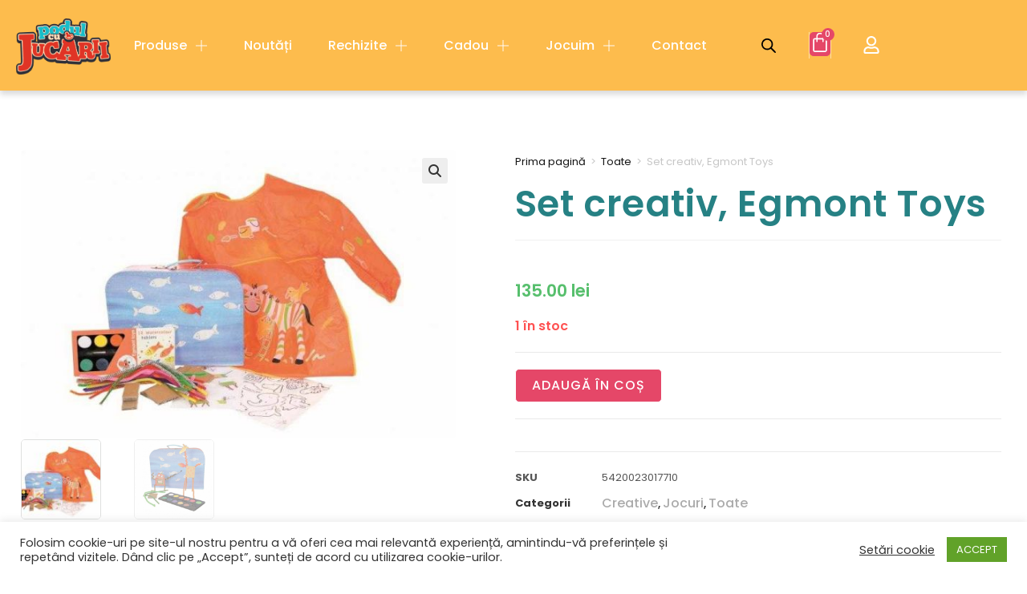

--- FILE ---
content_type: text/html; charset=UTF-8
request_url: https://podulcujucarii.ro/produs/set-creativ-egmont-toys/
body_size: 37200
content:
<!DOCTYPE html>
<html class="html" lang="ro-RO" prefix="og: https://ogp.me/ns#">
<head>
	<meta charset="UTF-8">
	<link rel="profile" href="https://gmpg.org/xfn/11">

					<script>document.documentElement.className = document.documentElement.className + ' yes-js js_active js'</script>
				<style>img:is([sizes="auto" i], [sizes^="auto," i]) { contain-intrinsic-size: 3000px 1500px }</style>
	<link rel="pingback" href="https://podulcujucarii.ro/xmlrpc.php">
<meta name="viewport" content="width=device-width, initial-scale=1">
<!-- Search Engine Optimization by Rank Math - https://rankmath.com/ -->
<title>Set creativ, Egmont Toys - Podul cu Jucării</title>
<meta name="description" content="Joc creativ de pictura pentru cei mici Un set creativ pentru micii artiști. Conține: 12 acuarele, pensulă, 12 piese cartonate, accesorii pentru îndoit și"/>
<meta name="robots" content="index, follow, max-snippet:-1, max-video-preview:-1, max-image-preview:large"/>
<link rel="canonical" href="https://podulcujucarii.ro/produs/set-creativ-egmont-toys/" />
<meta property="og:locale" content="ro_RO" />
<meta property="og:type" content="product" />
<meta property="og:title" content="Set creativ, Egmont Toys - Podul cu Jucării" />
<meta property="og:description" content="Joc creativ de pictura pentru cei mici Un set creativ pentru micii artiști. Conține: 12 acuarele, pensulă, 12 piese cartonate, accesorii pentru îndoit și" />
<meta property="og:url" content="https://podulcujucarii.ro/produs/set-creativ-egmont-toys/" />
<meta property="og:site_name" content="Podul cu Jucării" />
<meta property="og:image" content="https://podulcujucarii.ro/wp-content/uploads/2024/06/set-creativ-egmont-toys4886.jpg" />
<meta property="og:image:secure_url" content="https://podulcujucarii.ro/wp-content/uploads/2024/06/set-creativ-egmont-toys4886.jpg" />
<meta property="og:image:width" content="800" />
<meta property="og:image:height" content="532" />
<meta property="og:image:alt" content="Set creativ, Egmont Toys" />
<meta property="og:image:type" content="image/jpeg" />
<meta property="product:price:amount" content="135" />
<meta property="product:price:currency" content="RON" />
<meta property="product:availability" content="instock" />
<meta name="twitter:card" content="summary_large_image" />
<meta name="twitter:title" content="Set creativ, Egmont Toys - Podul cu Jucării" />
<meta name="twitter:description" content="Joc creativ de pictura pentru cei mici Un set creativ pentru micii artiști. Conține: 12 acuarele, pensulă, 12 piese cartonate, accesorii pentru îndoit și" />
<meta name="twitter:image" content="https://podulcujucarii.ro/wp-content/uploads/2024/06/set-creativ-egmont-toys4886.jpg" />
<meta name="twitter:label1" content="Price" />
<meta name="twitter:data1" content="135.00&nbsp;lei" />
<meta name="twitter:label2" content="Availability" />
<meta name="twitter:data2" content="1 în stoc" />
<script type="application/ld+json" class="rank-math-schema">{"@context":"https://schema.org","@graph":[{"@type":"Organization","@id":"https://podulcujucarii.ro/#organization","name":"Podul cu Juc\u0103rii","url":"https://podulcujucarii.ro","logo":{"@type":"ImageObject","@id":"https://podulcujucarii.ro/#logo","url":"https://podulcujucarii.ro/wp-content/uploads/2020/10/logo.png","contentUrl":"https://podulcujucarii.ro/wp-content/uploads/2020/10/logo.png","caption":"Podul cu Juc\u0103rii","inLanguage":"ro-RO","width":"606","height":"360"}},{"@type":"WebSite","@id":"https://podulcujucarii.ro/#website","url":"https://podulcujucarii.ro","name":"Podul cu Juc\u0103rii","publisher":{"@id":"https://podulcujucarii.ro/#organization"},"inLanguage":"ro-RO"},{"@type":"ImageObject","@id":"https://podulcujucarii.ro/wp-content/uploads/2024/06/set-creativ-egmont-toys4886.jpg","url":"https://podulcujucarii.ro/wp-content/uploads/2024/06/set-creativ-egmont-toys4886.jpg","width":"800","height":"532","inLanguage":"ro-RO"},{"@type":"ItemPage","@id":"https://podulcujucarii.ro/produs/set-creativ-egmont-toys/#webpage","url":"https://podulcujucarii.ro/produs/set-creativ-egmont-toys/","name":"Set creativ, Egmont Toys - Podul cu Juc\u0103rii","datePublished":"2025-03-09T12:52:07+02:00","dateModified":"2025-03-09T12:52:07+02:00","isPartOf":{"@id":"https://podulcujucarii.ro/#website"},"primaryImageOfPage":{"@id":"https://podulcujucarii.ro/wp-content/uploads/2024/06/set-creativ-egmont-toys4886.jpg"},"inLanguage":"ro-RO"},{"@type":"Product","name":"Set creativ, Egmont Toys - Podul cu Juc\u0103rii","description":"Joc creativ de pictura pentru cei mici Un set creativ pentru micii arti\u0219ti. Con\u021bine: 12 acuarele, pensul\u0103, 12 piese cartonate, accesorii pentru \u00eendoit \u0219i confec\u021bionat animale, \u0219or\u021bule\u021b pentru protec\u021bie, toate p\u0103strate cu grij\u0103 \u00eentr-o valijoar\u0103 cartonat\u0103 cu m\u00e2ner. V\u00e2rsta recomandat\u0103: 3 - 6 ani. AVERTISMENT: Contraindicat copiilor sub 3 ani. Con\u021bine p\u0103r\u021bi mici. Se recomand\u0103 supravegherea copilului de c\u0103tre un adult \u00een timpul jocului. Citi\u021bi cu aten\u021bie eticheta produsului \u00eenainte de a \u00eenm\u00e2na juc\u0103ria copilului. Produc\u0103tor: Egmont Toys, Belgia.","sku":"5420023017710","category":"Creative","mainEntityOfPage":{"@id":"https://podulcujucarii.ro/produs/set-creativ-egmont-toys/#webpage"},"weight":{"@type":"QuantitativeValue","unitCode":"KGM","value":"1"},"height":{"@type":"QuantitativeValue","unitCode":"CMT"},"width":{"@type":"QuantitativeValue","unitCode":"CMT","value":"24"},"depth":{"@type":"QuantitativeValue","unitCode":"CMT","value":"33.5"},"image":[{"@type":"ImageObject","url":"https://podulcujucarii.ro/wp-content/uploads/2024/06/set-creativ-egmont-toys4886.jpg","height":"532","width":"800"},{"@type":"ImageObject","url":"https://podulcujucarii.ro/wp-content/uploads/2024/06/set-creativ-egmont-toys5062.jpg","height":"800","width":"800"}],"offers":{"@type":"Offer","price":"135.00","priceCurrency":"RON","priceValidUntil":"2027-12-31","availability":"https://schema.org/InStock","itemCondition":"NewCondition","url":"https://podulcujucarii.ro/produs/set-creativ-egmont-toys/","seller":{"@type":"Organization","@id":"https://podulcujucarii.ro/","name":"Podul cu Juc\u0103rii","url":"https://podulcujucarii.ro","logo":"https://podulcujucarii.ro/wp-content/uploads/2020/10/logo.png"},"priceSpecification":{"price":"135","priceCurrency":"RON","valueAddedTaxIncluded":"false"}},"@id":"https://podulcujucarii.ro/produs/set-creativ-egmont-toys/#richSnippet"}]}</script>
<!-- /Rank Math WordPress SEO plugin -->

<link rel="alternate" type="application/rss+xml" title="Podul cu Jucării &raquo; Flux" href="https://podulcujucarii.ro/feed/" />
<link rel="alternate" type="application/rss+xml" title="Podul cu Jucării &raquo; Flux comentarii" href="https://podulcujucarii.ro/comments/feed/" />
<link rel="alternate" type="application/rss+xml" title="Flux comentarii Podul cu Jucării &raquo; Set creativ, Egmont Toys" href="https://podulcujucarii.ro/produs/set-creativ-egmont-toys/feed/" />
<script>
window._wpemojiSettings = {"baseUrl":"https:\/\/s.w.org\/images\/core\/emoji\/15.0.3\/72x72\/","ext":".png","svgUrl":"https:\/\/s.w.org\/images\/core\/emoji\/15.0.3\/svg\/","svgExt":".svg","source":{"concatemoji":"https:\/\/podulcujucarii.ro\/wp-includes\/js\/wp-emoji-release.min.js?ver=6.7.4"}};
/*! This file is auto-generated */
!function(i,n){var o,s,e;function c(e){try{var t={supportTests:e,timestamp:(new Date).valueOf()};sessionStorage.setItem(o,JSON.stringify(t))}catch(e){}}function p(e,t,n){e.clearRect(0,0,e.canvas.width,e.canvas.height),e.fillText(t,0,0);var t=new Uint32Array(e.getImageData(0,0,e.canvas.width,e.canvas.height).data),r=(e.clearRect(0,0,e.canvas.width,e.canvas.height),e.fillText(n,0,0),new Uint32Array(e.getImageData(0,0,e.canvas.width,e.canvas.height).data));return t.every(function(e,t){return e===r[t]})}function u(e,t,n){switch(t){case"flag":return n(e,"\ud83c\udff3\ufe0f\u200d\u26a7\ufe0f","\ud83c\udff3\ufe0f\u200b\u26a7\ufe0f")?!1:!n(e,"\ud83c\uddfa\ud83c\uddf3","\ud83c\uddfa\u200b\ud83c\uddf3")&&!n(e,"\ud83c\udff4\udb40\udc67\udb40\udc62\udb40\udc65\udb40\udc6e\udb40\udc67\udb40\udc7f","\ud83c\udff4\u200b\udb40\udc67\u200b\udb40\udc62\u200b\udb40\udc65\u200b\udb40\udc6e\u200b\udb40\udc67\u200b\udb40\udc7f");case"emoji":return!n(e,"\ud83d\udc26\u200d\u2b1b","\ud83d\udc26\u200b\u2b1b")}return!1}function f(e,t,n){var r="undefined"!=typeof WorkerGlobalScope&&self instanceof WorkerGlobalScope?new OffscreenCanvas(300,150):i.createElement("canvas"),a=r.getContext("2d",{willReadFrequently:!0}),o=(a.textBaseline="top",a.font="600 32px Arial",{});return e.forEach(function(e){o[e]=t(a,e,n)}),o}function t(e){var t=i.createElement("script");t.src=e,t.defer=!0,i.head.appendChild(t)}"undefined"!=typeof Promise&&(o="wpEmojiSettingsSupports",s=["flag","emoji"],n.supports={everything:!0,everythingExceptFlag:!0},e=new Promise(function(e){i.addEventListener("DOMContentLoaded",e,{once:!0})}),new Promise(function(t){var n=function(){try{var e=JSON.parse(sessionStorage.getItem(o));if("object"==typeof e&&"number"==typeof e.timestamp&&(new Date).valueOf()<e.timestamp+604800&&"object"==typeof e.supportTests)return e.supportTests}catch(e){}return null}();if(!n){if("undefined"!=typeof Worker&&"undefined"!=typeof OffscreenCanvas&&"undefined"!=typeof URL&&URL.createObjectURL&&"undefined"!=typeof Blob)try{var e="postMessage("+f.toString()+"("+[JSON.stringify(s),u.toString(),p.toString()].join(",")+"));",r=new Blob([e],{type:"text/javascript"}),a=new Worker(URL.createObjectURL(r),{name:"wpTestEmojiSupports"});return void(a.onmessage=function(e){c(n=e.data),a.terminate(),t(n)})}catch(e){}c(n=f(s,u,p))}t(n)}).then(function(e){for(var t in e)n.supports[t]=e[t],n.supports.everything=n.supports.everything&&n.supports[t],"flag"!==t&&(n.supports.everythingExceptFlag=n.supports.everythingExceptFlag&&n.supports[t]);n.supports.everythingExceptFlag=n.supports.everythingExceptFlag&&!n.supports.flag,n.DOMReady=!1,n.readyCallback=function(){n.DOMReady=!0}}).then(function(){return e}).then(function(){var e;n.supports.everything||(n.readyCallback(),(e=n.source||{}).concatemoji?t(e.concatemoji):e.wpemoji&&e.twemoji&&(t(e.twemoji),t(e.wpemoji)))}))}((window,document),window._wpemojiSettings);
</script>
<link rel='stylesheet' id='premium-addons-css' href='https://podulcujucarii.ro/wp-content/plugins/premium-addons-for-elementor/assets/frontend/min-css/premium-addons.min.css?ver=4.10.87' media='all' />
<style id='wp-emoji-styles-inline-css'>

	img.wp-smiley, img.emoji {
		display: inline !important;
		border: none !important;
		box-shadow: none !important;
		height: 1em !important;
		width: 1em !important;
		margin: 0 0.07em !important;
		vertical-align: -0.1em !important;
		background: none !important;
		padding: 0 !important;
	}
</style>
<link rel='stylesheet' id='wp-block-library-css' href='https://podulcujucarii.ro/wp-includes/css/dist/block-library/style.min.css?ver=6.7.4' media='all' />
<style id='wp-block-library-theme-inline-css'>
.wp-block-audio :where(figcaption){color:#555;font-size:13px;text-align:center}.is-dark-theme .wp-block-audio :where(figcaption){color:#ffffffa6}.wp-block-audio{margin:0 0 1em}.wp-block-code{border:1px solid #ccc;border-radius:4px;font-family:Menlo,Consolas,monaco,monospace;padding:.8em 1em}.wp-block-embed :where(figcaption){color:#555;font-size:13px;text-align:center}.is-dark-theme .wp-block-embed :where(figcaption){color:#ffffffa6}.wp-block-embed{margin:0 0 1em}.blocks-gallery-caption{color:#555;font-size:13px;text-align:center}.is-dark-theme .blocks-gallery-caption{color:#ffffffa6}:root :where(.wp-block-image figcaption){color:#555;font-size:13px;text-align:center}.is-dark-theme :root :where(.wp-block-image figcaption){color:#ffffffa6}.wp-block-image{margin:0 0 1em}.wp-block-pullquote{border-bottom:4px solid;border-top:4px solid;color:currentColor;margin-bottom:1.75em}.wp-block-pullquote cite,.wp-block-pullquote footer,.wp-block-pullquote__citation{color:currentColor;font-size:.8125em;font-style:normal;text-transform:uppercase}.wp-block-quote{border-left:.25em solid;margin:0 0 1.75em;padding-left:1em}.wp-block-quote cite,.wp-block-quote footer{color:currentColor;font-size:.8125em;font-style:normal;position:relative}.wp-block-quote:where(.has-text-align-right){border-left:none;border-right:.25em solid;padding-left:0;padding-right:1em}.wp-block-quote:where(.has-text-align-center){border:none;padding-left:0}.wp-block-quote.is-large,.wp-block-quote.is-style-large,.wp-block-quote:where(.is-style-plain){border:none}.wp-block-search .wp-block-search__label{font-weight:700}.wp-block-search__button{border:1px solid #ccc;padding:.375em .625em}:where(.wp-block-group.has-background){padding:1.25em 2.375em}.wp-block-separator.has-css-opacity{opacity:.4}.wp-block-separator{border:none;border-bottom:2px solid;margin-left:auto;margin-right:auto}.wp-block-separator.has-alpha-channel-opacity{opacity:1}.wp-block-separator:not(.is-style-wide):not(.is-style-dots){width:100px}.wp-block-separator.has-background:not(.is-style-dots){border-bottom:none;height:1px}.wp-block-separator.has-background:not(.is-style-wide):not(.is-style-dots){height:2px}.wp-block-table{margin:0 0 1em}.wp-block-table td,.wp-block-table th{word-break:normal}.wp-block-table :where(figcaption){color:#555;font-size:13px;text-align:center}.is-dark-theme .wp-block-table :where(figcaption){color:#ffffffa6}.wp-block-video :where(figcaption){color:#555;font-size:13px;text-align:center}.is-dark-theme .wp-block-video :where(figcaption){color:#ffffffa6}.wp-block-video{margin:0 0 1em}:root :where(.wp-block-template-part.has-background){margin-bottom:0;margin-top:0;padding:1.25em 2.375em}
</style>
<style id='classic-theme-styles-inline-css'>
/*! This file is auto-generated */
.wp-block-button__link{color:#fff;background-color:#32373c;border-radius:9999px;box-shadow:none;text-decoration:none;padding:calc(.667em + 2px) calc(1.333em + 2px);font-size:1.125em}.wp-block-file__button{background:#32373c;color:#fff;text-decoration:none}
</style>
<style id='global-styles-inline-css'>
:root{--wp--preset--aspect-ratio--square: 1;--wp--preset--aspect-ratio--4-3: 4/3;--wp--preset--aspect-ratio--3-4: 3/4;--wp--preset--aspect-ratio--3-2: 3/2;--wp--preset--aspect-ratio--2-3: 2/3;--wp--preset--aspect-ratio--16-9: 16/9;--wp--preset--aspect-ratio--9-16: 9/16;--wp--preset--color--black: #000000;--wp--preset--color--cyan-bluish-gray: #abb8c3;--wp--preset--color--white: #ffffff;--wp--preset--color--pale-pink: #f78da7;--wp--preset--color--vivid-red: #cf2e2e;--wp--preset--color--luminous-vivid-orange: #ff6900;--wp--preset--color--luminous-vivid-amber: #fcb900;--wp--preset--color--light-green-cyan: #7bdcb5;--wp--preset--color--vivid-green-cyan: #00d084;--wp--preset--color--pale-cyan-blue: #8ed1fc;--wp--preset--color--vivid-cyan-blue: #0693e3;--wp--preset--color--vivid-purple: #9b51e0;--wp--preset--gradient--vivid-cyan-blue-to-vivid-purple: linear-gradient(135deg,rgba(6,147,227,1) 0%,rgb(155,81,224) 100%);--wp--preset--gradient--light-green-cyan-to-vivid-green-cyan: linear-gradient(135deg,rgb(122,220,180) 0%,rgb(0,208,130) 100%);--wp--preset--gradient--luminous-vivid-amber-to-luminous-vivid-orange: linear-gradient(135deg,rgba(252,185,0,1) 0%,rgba(255,105,0,1) 100%);--wp--preset--gradient--luminous-vivid-orange-to-vivid-red: linear-gradient(135deg,rgba(255,105,0,1) 0%,rgb(207,46,46) 100%);--wp--preset--gradient--very-light-gray-to-cyan-bluish-gray: linear-gradient(135deg,rgb(238,238,238) 0%,rgb(169,184,195) 100%);--wp--preset--gradient--cool-to-warm-spectrum: linear-gradient(135deg,rgb(74,234,220) 0%,rgb(151,120,209) 20%,rgb(207,42,186) 40%,rgb(238,44,130) 60%,rgb(251,105,98) 80%,rgb(254,248,76) 100%);--wp--preset--gradient--blush-light-purple: linear-gradient(135deg,rgb(255,206,236) 0%,rgb(152,150,240) 100%);--wp--preset--gradient--blush-bordeaux: linear-gradient(135deg,rgb(254,205,165) 0%,rgb(254,45,45) 50%,rgb(107,0,62) 100%);--wp--preset--gradient--luminous-dusk: linear-gradient(135deg,rgb(255,203,112) 0%,rgb(199,81,192) 50%,rgb(65,88,208) 100%);--wp--preset--gradient--pale-ocean: linear-gradient(135deg,rgb(255,245,203) 0%,rgb(182,227,212) 50%,rgb(51,167,181) 100%);--wp--preset--gradient--electric-grass: linear-gradient(135deg,rgb(202,248,128) 0%,rgb(113,206,126) 100%);--wp--preset--gradient--midnight: linear-gradient(135deg,rgb(2,3,129) 0%,rgb(40,116,252) 100%);--wp--preset--font-size--small: 13px;--wp--preset--font-size--medium: 20px;--wp--preset--font-size--large: 36px;--wp--preset--font-size--x-large: 42px;--wp--preset--font-family--inter: "Inter", sans-serif;--wp--preset--font-family--cardo: Cardo;--wp--preset--spacing--20: 0.44rem;--wp--preset--spacing--30: 0.67rem;--wp--preset--spacing--40: 1rem;--wp--preset--spacing--50: 1.5rem;--wp--preset--spacing--60: 2.25rem;--wp--preset--spacing--70: 3.38rem;--wp--preset--spacing--80: 5.06rem;--wp--preset--shadow--natural: 6px 6px 9px rgba(0, 0, 0, 0.2);--wp--preset--shadow--deep: 12px 12px 50px rgba(0, 0, 0, 0.4);--wp--preset--shadow--sharp: 6px 6px 0px rgba(0, 0, 0, 0.2);--wp--preset--shadow--outlined: 6px 6px 0px -3px rgba(255, 255, 255, 1), 6px 6px rgba(0, 0, 0, 1);--wp--preset--shadow--crisp: 6px 6px 0px rgba(0, 0, 0, 1);}:where(.is-layout-flex){gap: 0.5em;}:where(.is-layout-grid){gap: 0.5em;}body .is-layout-flex{display: flex;}.is-layout-flex{flex-wrap: wrap;align-items: center;}.is-layout-flex > :is(*, div){margin: 0;}body .is-layout-grid{display: grid;}.is-layout-grid > :is(*, div){margin: 0;}:where(.wp-block-columns.is-layout-flex){gap: 2em;}:where(.wp-block-columns.is-layout-grid){gap: 2em;}:where(.wp-block-post-template.is-layout-flex){gap: 1.25em;}:where(.wp-block-post-template.is-layout-grid){gap: 1.25em;}.has-black-color{color: var(--wp--preset--color--black) !important;}.has-cyan-bluish-gray-color{color: var(--wp--preset--color--cyan-bluish-gray) !important;}.has-white-color{color: var(--wp--preset--color--white) !important;}.has-pale-pink-color{color: var(--wp--preset--color--pale-pink) !important;}.has-vivid-red-color{color: var(--wp--preset--color--vivid-red) !important;}.has-luminous-vivid-orange-color{color: var(--wp--preset--color--luminous-vivid-orange) !important;}.has-luminous-vivid-amber-color{color: var(--wp--preset--color--luminous-vivid-amber) !important;}.has-light-green-cyan-color{color: var(--wp--preset--color--light-green-cyan) !important;}.has-vivid-green-cyan-color{color: var(--wp--preset--color--vivid-green-cyan) !important;}.has-pale-cyan-blue-color{color: var(--wp--preset--color--pale-cyan-blue) !important;}.has-vivid-cyan-blue-color{color: var(--wp--preset--color--vivid-cyan-blue) !important;}.has-vivid-purple-color{color: var(--wp--preset--color--vivid-purple) !important;}.has-black-background-color{background-color: var(--wp--preset--color--black) !important;}.has-cyan-bluish-gray-background-color{background-color: var(--wp--preset--color--cyan-bluish-gray) !important;}.has-white-background-color{background-color: var(--wp--preset--color--white) !important;}.has-pale-pink-background-color{background-color: var(--wp--preset--color--pale-pink) !important;}.has-vivid-red-background-color{background-color: var(--wp--preset--color--vivid-red) !important;}.has-luminous-vivid-orange-background-color{background-color: var(--wp--preset--color--luminous-vivid-orange) !important;}.has-luminous-vivid-amber-background-color{background-color: var(--wp--preset--color--luminous-vivid-amber) !important;}.has-light-green-cyan-background-color{background-color: var(--wp--preset--color--light-green-cyan) !important;}.has-vivid-green-cyan-background-color{background-color: var(--wp--preset--color--vivid-green-cyan) !important;}.has-pale-cyan-blue-background-color{background-color: var(--wp--preset--color--pale-cyan-blue) !important;}.has-vivid-cyan-blue-background-color{background-color: var(--wp--preset--color--vivid-cyan-blue) !important;}.has-vivid-purple-background-color{background-color: var(--wp--preset--color--vivid-purple) !important;}.has-black-border-color{border-color: var(--wp--preset--color--black) !important;}.has-cyan-bluish-gray-border-color{border-color: var(--wp--preset--color--cyan-bluish-gray) !important;}.has-white-border-color{border-color: var(--wp--preset--color--white) !important;}.has-pale-pink-border-color{border-color: var(--wp--preset--color--pale-pink) !important;}.has-vivid-red-border-color{border-color: var(--wp--preset--color--vivid-red) !important;}.has-luminous-vivid-orange-border-color{border-color: var(--wp--preset--color--luminous-vivid-orange) !important;}.has-luminous-vivid-amber-border-color{border-color: var(--wp--preset--color--luminous-vivid-amber) !important;}.has-light-green-cyan-border-color{border-color: var(--wp--preset--color--light-green-cyan) !important;}.has-vivid-green-cyan-border-color{border-color: var(--wp--preset--color--vivid-green-cyan) !important;}.has-pale-cyan-blue-border-color{border-color: var(--wp--preset--color--pale-cyan-blue) !important;}.has-vivid-cyan-blue-border-color{border-color: var(--wp--preset--color--vivid-cyan-blue) !important;}.has-vivid-purple-border-color{border-color: var(--wp--preset--color--vivid-purple) !important;}.has-vivid-cyan-blue-to-vivid-purple-gradient-background{background: var(--wp--preset--gradient--vivid-cyan-blue-to-vivid-purple) !important;}.has-light-green-cyan-to-vivid-green-cyan-gradient-background{background: var(--wp--preset--gradient--light-green-cyan-to-vivid-green-cyan) !important;}.has-luminous-vivid-amber-to-luminous-vivid-orange-gradient-background{background: var(--wp--preset--gradient--luminous-vivid-amber-to-luminous-vivid-orange) !important;}.has-luminous-vivid-orange-to-vivid-red-gradient-background{background: var(--wp--preset--gradient--luminous-vivid-orange-to-vivid-red) !important;}.has-very-light-gray-to-cyan-bluish-gray-gradient-background{background: var(--wp--preset--gradient--very-light-gray-to-cyan-bluish-gray) !important;}.has-cool-to-warm-spectrum-gradient-background{background: var(--wp--preset--gradient--cool-to-warm-spectrum) !important;}.has-blush-light-purple-gradient-background{background: var(--wp--preset--gradient--blush-light-purple) !important;}.has-blush-bordeaux-gradient-background{background: var(--wp--preset--gradient--blush-bordeaux) !important;}.has-luminous-dusk-gradient-background{background: var(--wp--preset--gradient--luminous-dusk) !important;}.has-pale-ocean-gradient-background{background: var(--wp--preset--gradient--pale-ocean) !important;}.has-electric-grass-gradient-background{background: var(--wp--preset--gradient--electric-grass) !important;}.has-midnight-gradient-background{background: var(--wp--preset--gradient--midnight) !important;}.has-small-font-size{font-size: var(--wp--preset--font-size--small) !important;}.has-medium-font-size{font-size: var(--wp--preset--font-size--medium) !important;}.has-large-font-size{font-size: var(--wp--preset--font-size--large) !important;}.has-x-large-font-size{font-size: var(--wp--preset--font-size--x-large) !important;}
:where(.wp-block-post-template.is-layout-flex){gap: 1.25em;}:where(.wp-block-post-template.is-layout-grid){gap: 1.25em;}
:where(.wp-block-columns.is-layout-flex){gap: 2em;}:where(.wp-block-columns.is-layout-grid){gap: 2em;}
:root :where(.wp-block-pullquote){font-size: 1.5em;line-height: 1.6;}
</style>
<link rel='stylesheet' id='contact-form-7-css' href='https://podulcujucarii.ro/wp-content/plugins/contact-form-7/includes/css/styles.css?ver=6.0.4' media='all' />
<link rel='stylesheet' id='cookie-law-info-css' href='https://podulcujucarii.ro/wp-content/plugins/cookie-law-info/legacy/public/css/cookie-law-info-public.css?ver=3.2.8' media='all' />
<link rel='stylesheet' id='cookie-law-info-gdpr-css' href='https://podulcujucarii.ro/wp-content/plugins/cookie-law-info/legacy/public/css/cookie-law-info-gdpr.css?ver=3.2.8' media='all' />
<link rel='stylesheet' id='photoswipe-css' href='https://podulcujucarii.ro/wp-content/plugins/woocommerce/assets/css/photoswipe/photoswipe.min.css?ver=9.7.2' media='all' />
<link rel='stylesheet' id='photoswipe-default-skin-css' href='https://podulcujucarii.ro/wp-content/plugins/woocommerce/assets/css/photoswipe/default-skin/default-skin.min.css?ver=9.7.2' media='all' />
<style id='woocommerce-inline-inline-css'>
.woocommerce form .form-row .required { visibility: visible; }
</style>
<link rel='stylesheet' id='yit-style-css' href='https://podulcujucarii.ro/wp-content/plugins/yith-woocommerce-advanced-reviews/assets/css/yit-advanced-reviews.css?ver=6.7.4' media='all' />
<link rel='stylesheet' id='jquery-selectBox-css' href='https://podulcujucarii.ro/wp-content/plugins/yith-woocommerce-wishlist/assets/css/jquery.selectBox.css?ver=1.2.0' media='all' />
<link rel='stylesheet' id='woocommerce_prettyPhoto_css-css' href='//podulcujucarii.ro/wp-content/plugins/woocommerce/assets/css/prettyPhoto.css?ver=3.1.6' media='all' />
<link rel='stylesheet' id='yith-wcwl-main-css' href='https://podulcujucarii.ro/wp-content/plugins/yith-woocommerce-wishlist/assets/css/style.css?ver=4.12.0' media='all' />
<style id='yith-wcwl-main-inline-css'>
 :root { --color-add-to-wishlist-background: #333333; --color-add-to-wishlist-text: #FFFFFF; --color-add-to-wishlist-border: #333333; --color-add-to-wishlist-background-hover: #333333; --color-add-to-wishlist-text-hover: #FFFFFF; --color-add-to-wishlist-border-hover: #333333; --rounded-corners-radius: 16px; --color-add-to-cart-background: #333333; --color-add-to-cart-text: #FFFFFF; --color-add-to-cart-border: #333333; --color-add-to-cart-background-hover: #4F4F4F; --color-add-to-cart-text-hover: #FFFFFF; --color-add-to-cart-border-hover: #4F4F4F; --add-to-cart-rounded-corners-radius: 16px; --color-button-style-1-background: #333333; --color-button-style-1-text: #FFFFFF; --color-button-style-1-border: #333333; --color-button-style-1-background-hover: #4F4F4F; --color-button-style-1-text-hover: #FFFFFF; --color-button-style-1-border-hover: #4F4F4F; --color-button-style-2-background: #333333; --color-button-style-2-text: #FFFFFF; --color-button-style-2-border: #333333; --color-button-style-2-background-hover: #4F4F4F; --color-button-style-2-text-hover: #FFFFFF; --color-button-style-2-border-hover: #4F4F4F; --color-wishlist-table-background: #FFFFFF; --color-wishlist-table-text: #6d6c6c; --color-wishlist-table-border: #FFFFFF; --color-headers-background: #F4F4F4; --color-share-button-color: #FFFFFF; --color-share-button-color-hover: #FFFFFF; --color-fb-button-background: #39599E; --color-fb-button-background-hover: #595A5A; --color-tw-button-background: #45AFE2; --color-tw-button-background-hover: #595A5A; --color-pr-button-background: #AB2E31; --color-pr-button-background-hover: #595A5A; --color-em-button-background: #FBB102; --color-em-button-background-hover: #595A5A; --color-wa-button-background: #00A901; --color-wa-button-background-hover: #595A5A; --feedback-duration: 3s } 
 :root { --color-add-to-wishlist-background: #333333; --color-add-to-wishlist-text: #FFFFFF; --color-add-to-wishlist-border: #333333; --color-add-to-wishlist-background-hover: #333333; --color-add-to-wishlist-text-hover: #FFFFFF; --color-add-to-wishlist-border-hover: #333333; --rounded-corners-radius: 16px; --color-add-to-cart-background: #333333; --color-add-to-cart-text: #FFFFFF; --color-add-to-cart-border: #333333; --color-add-to-cart-background-hover: #4F4F4F; --color-add-to-cart-text-hover: #FFFFFF; --color-add-to-cart-border-hover: #4F4F4F; --add-to-cart-rounded-corners-radius: 16px; --color-button-style-1-background: #333333; --color-button-style-1-text: #FFFFFF; --color-button-style-1-border: #333333; --color-button-style-1-background-hover: #4F4F4F; --color-button-style-1-text-hover: #FFFFFF; --color-button-style-1-border-hover: #4F4F4F; --color-button-style-2-background: #333333; --color-button-style-2-text: #FFFFFF; --color-button-style-2-border: #333333; --color-button-style-2-background-hover: #4F4F4F; --color-button-style-2-text-hover: #FFFFFF; --color-button-style-2-border-hover: #4F4F4F; --color-wishlist-table-background: #FFFFFF; --color-wishlist-table-text: #6d6c6c; --color-wishlist-table-border: #FFFFFF; --color-headers-background: #F4F4F4; --color-share-button-color: #FFFFFF; --color-share-button-color-hover: #FFFFFF; --color-fb-button-background: #39599E; --color-fb-button-background-hover: #595A5A; --color-tw-button-background: #45AFE2; --color-tw-button-background-hover: #595A5A; --color-pr-button-background: #AB2E31; --color-pr-button-background-hover: #595A5A; --color-em-button-background: #FBB102; --color-em-button-background-hover: #595A5A; --color-wa-button-background: #00A901; --color-wa-button-background-hover: #595A5A; --feedback-duration: 3s } 
</style>
<link rel='stylesheet' id='yith-wcwl-theme-css' href='https://podulcujucarii.ro/wp-content/plugins/yith-woocommerce-wishlist/assets/css/themes/oceanwp.css?ver=4.12.0' media='all' />
<link rel='stylesheet' id='brands-styles-css' href='https://podulcujucarii.ro/wp-content/plugins/woocommerce/assets/css/brands.css?ver=9.7.2' media='all' />
<link rel='stylesheet' id='dgwt-wcas-style-css' href='https://podulcujucarii.ro/wp-content/plugins/ajax-search-for-woocommerce-premium/assets/css/style.min.css?ver=1.28.0' media='all' />
<link rel='stylesheet' id='oceanwp-woo-mini-cart-css' href='https://podulcujucarii.ro/wp-content/themes/oceanwp/assets/css/woo/woo-mini-cart.min.css?ver=6.7.4' media='all' />
<link rel='stylesheet' id='font-awesome-css' href='https://podulcujucarii.ro/wp-content/themes/oceanwp/assets/fonts/fontawesome/css/all.min.css?ver=6.7.2' media='all' />
<style id='font-awesome-inline-css'>
[data-font="FontAwesome"]:before {font-family: 'FontAwesome' !important;content: attr(data-icon) !important;speak: none !important;font-weight: normal !important;font-variant: normal !important;text-transform: none !important;line-height: 1 !important;font-style: normal !important;-webkit-font-smoothing: antialiased !important;-moz-osx-font-smoothing: grayscale !important;}
</style>
<link rel='stylesheet' id='simple-line-icons-css' href='https://podulcujucarii.ro/wp-content/themes/oceanwp/assets/css/third/simple-line-icons.min.css?ver=2.4.0' media='all' />
<link rel='stylesheet' id='oceanwp-style-css' href='https://podulcujucarii.ro/wp-content/themes/oceanwp/assets/css/style.min.css?ver=4.0.6' media='all' />
<link rel='stylesheet' id='elementor-frontend-css' href='https://podulcujucarii.ro/wp-content/plugins/elementor/assets/css/frontend.min.css?ver=3.27.6' media='all' />
<link rel='stylesheet' id='widget-image-css' href='https://podulcujucarii.ro/wp-content/plugins/elementor/assets/css/widget-image.min.css?ver=3.27.6' media='all' />
<link rel='stylesheet' id='widget-nav-menu-css' href='https://podulcujucarii.ro/wp-content/plugins/pro-elements/assets/css/widget-nav-menu.min.css?ver=3.27.4' media='all' />
<link rel='stylesheet' id='widget-woocommerce-menu-cart-css' href='https://podulcujucarii.ro/wp-content/plugins/pro-elements/assets/css/widget-woocommerce-menu-cart.min.css?ver=3.27.4' media='all' />
<link rel='stylesheet' id='e-sticky-css' href='https://podulcujucarii.ro/wp-content/plugins/pro-elements/assets/css/modules/sticky.min.css?ver=3.27.4' media='all' />
<link rel='stylesheet' id='widget-heading-css' href='https://podulcujucarii.ro/wp-content/plugins/elementor/assets/css/widget-heading.min.css?ver=3.27.6' media='all' />
<link rel='stylesheet' id='widget-divider-css' href='https://podulcujucarii.ro/wp-content/plugins/elementor/assets/css/widget-divider.min.css?ver=3.27.6' media='all' />
<link rel='stylesheet' id='widget-icon-list-css' href='https://podulcujucarii.ro/wp-content/plugins/elementor/assets/css/widget-icon-list.min.css?ver=3.27.6' media='all' />
<link rel='stylesheet' id='widget-form-css' href='https://podulcujucarii.ro/wp-content/plugins/pro-elements/assets/css/widget-form.min.css?ver=3.27.4' media='all' />
<link rel='stylesheet' id='e-animation-float-css' href='https://podulcujucarii.ro/wp-content/plugins/elementor/assets/lib/animations/styles/e-animation-float.min.css?ver=3.27.6' media='all' />
<link rel='stylesheet' id='widget-social-icons-css' href='https://podulcujucarii.ro/wp-content/plugins/elementor/assets/css/widget-social-icons.min.css?ver=3.27.6' media='all' />
<link rel='stylesheet' id='e-apple-webkit-css' href='https://podulcujucarii.ro/wp-content/plugins/elementor/assets/css/conditionals/apple-webkit.min.css?ver=3.27.6' media='all' />
<link rel='stylesheet' id='widget-gallery-css' href='https://podulcujucarii.ro/wp-content/plugins/pro-elements/assets/css/widget-gallery.min.css?ver=3.27.4' media='all' />
<link rel='stylesheet' id='elementor-gallery-css' href='https://podulcujucarii.ro/wp-content/plugins/elementor/assets/lib/e-gallery/css/e-gallery.min.css?ver=1.2.0' media='all' />
<link rel='stylesheet' id='e-transitions-css' href='https://podulcujucarii.ro/wp-content/plugins/pro-elements/assets/css/conditionals/transitions.min.css?ver=3.27.4' media='all' />
<link rel='stylesheet' id='widget-woocommerce-product-images-css' href='https://podulcujucarii.ro/wp-content/plugins/pro-elements/assets/css/widget-woocommerce-product-images.min.css?ver=3.27.4' media='all' />
<link rel='stylesheet' id='widget-woocommerce-product-rating-css' href='https://podulcujucarii.ro/wp-content/plugins/pro-elements/assets/css/widget-woocommerce-product-rating.min.css?ver=3.27.4' media='all' />
<link rel='stylesheet' id='widget-woocommerce-product-price-css' href='https://podulcujucarii.ro/wp-content/plugins/pro-elements/assets/css/widget-woocommerce-product-price.min.css?ver=3.27.4' media='all' />
<link rel='stylesheet' id='widget-woocommerce-product-add-to-cart-css' href='https://podulcujucarii.ro/wp-content/plugins/pro-elements/assets/css/widget-woocommerce-product-add-to-cart.min.css?ver=3.27.4' media='all' />
<link rel='stylesheet' id='widget-woocommerce-product-meta-css' href='https://podulcujucarii.ro/wp-content/plugins/pro-elements/assets/css/widget-woocommerce-product-meta.min.css?ver=3.27.4' media='all' />
<link rel='stylesheet' id='widget-share-buttons-css' href='https://podulcujucarii.ro/wp-content/plugins/pro-elements/assets/css/widget-share-buttons.min.css?ver=3.27.4' media='all' />
<link rel='stylesheet' id='widget-woocommerce-product-data-tabs-css' href='https://podulcujucarii.ro/wp-content/plugins/pro-elements/assets/css/widget-woocommerce-product-data-tabs.min.css?ver=3.27.4' media='all' />
<link rel='stylesheet' id='widget-woocommerce-products-css' href='https://podulcujucarii.ro/wp-content/plugins/pro-elements/assets/css/widget-woocommerce-products.min.css?ver=3.27.4' media='all' />
<link rel='stylesheet' id='e-animation-fadeIn-css' href='https://podulcujucarii.ro/wp-content/plugins/elementor/assets/lib/animations/styles/fadeIn.min.css?ver=3.27.6' media='all' />
<link rel='stylesheet' id='e-popup-css' href='https://podulcujucarii.ro/wp-content/plugins/pro-elements/assets/css/conditionals/popup.min.css?ver=3.27.4' media='all' />
<link rel='stylesheet' id='elementor-post-123565-css' href='https://podulcujucarii.ro/wp-content/uploads/elementor/css/post-123565.css?ver=1741351143' media='all' />
<link rel='stylesheet' id='elementor-post-123617-css' href='https://podulcujucarii.ro/wp-content/uploads/elementor/css/post-123617.css?ver=1741351143' media='all' />
<link rel='stylesheet' id='elementor-post-123637-css' href='https://podulcujucarii.ro/wp-content/uploads/elementor/css/post-123637.css?ver=1741351143' media='all' />
<link rel='stylesheet' id='elementor-post-123599-css' href='https://podulcujucarii.ro/wp-content/uploads/elementor/css/post-123599.css?ver=1741351143' media='all' />
<link rel='stylesheet' id='elementor-post-141819-css' href='https://podulcujucarii.ro/wp-content/uploads/elementor/css/post-141819.css?ver=1741351143' media='all' />
<link rel='stylesheet' id='skb-cife-elegant_icon-css' href='https://podulcujucarii.ro/wp-content/plugins/skyboot-custom-icons-for-elementor/assets/css/elegant.css?ver=1.0.8' media='all' />
<link rel='stylesheet' id='skb-cife-linearicons_icon-css' href='https://podulcujucarii.ro/wp-content/plugins/skyboot-custom-icons-for-elementor/assets/css/linearicons.css?ver=1.0.8' media='all' />
<link rel='stylesheet' id='skb-cife-themify_icon-css' href='https://podulcujucarii.ro/wp-content/plugins/skyboot-custom-icons-for-elementor/assets/css/themify.css?ver=1.0.8' media='all' />
<link rel='stylesheet' id='oceanwp-woocommerce-css' href='https://podulcujucarii.ro/wp-content/themes/oceanwp/assets/css/woo/woocommerce.min.css?ver=6.7.4' media='all' />
<link rel='stylesheet' id='oceanwp-woo-star-font-css' href='https://podulcujucarii.ro/wp-content/themes/oceanwp/assets/css/woo/woo-star-font.min.css?ver=6.7.4' media='all' />
<link rel='stylesheet' id='oceanwp-wishlist-css' href='https://podulcujucarii.ro/wp-content/themes/oceanwp/assets/css/woo/wishlist.min.css?ver=6.7.4' media='all' />
<link rel='stylesheet' id='eael-general-css' href='https://podulcujucarii.ro/wp-content/plugins/essential-addons-for-elementor-lite/assets/front-end/css/view/general.min.css?ver=6.1.4' media='all' />
<link rel='stylesheet' id='oe-widgets-style-css' href='https://podulcujucarii.ro/wp-content/plugins/ocean-extra/assets/css/widgets.css?ver=6.7.4' media='all' />
<link rel='stylesheet' id='google-fonts-1-css' href='https://fonts.googleapis.com/css?family=Grandstander%3A100%2C100italic%2C200%2C200italic%2C300%2C300italic%2C400%2C400italic%2C500%2C500italic%2C600%2C600italic%2C700%2C700italic%2C800%2C800italic%2C900%2C900italic%7CPoppins%3A100%2C100italic%2C200%2C200italic%2C300%2C300italic%2C400%2C400italic%2C500%2C500italic%2C600%2C600italic%2C700%2C700italic%2C800%2C800italic%2C900%2C900italic%7CCaveat%3A100%2C100italic%2C200%2C200italic%2C300%2C300italic%2C400%2C400italic%2C500%2C500italic%2C600%2C600italic%2C700%2C700italic%2C800%2C800italic%2C900%2C900italic%7CHeebo%3A100%2C100italic%2C200%2C200italic%2C300%2C300italic%2C400%2C400italic%2C500%2C500italic%2C600%2C600italic%2C700%2C700italic%2C800%2C800italic%2C900%2C900italic%7CNunito+Sans%3A100%2C100italic%2C200%2C200italic%2C300%2C300italic%2C400%2C400italic%2C500%2C500italic%2C600%2C600italic%2C700%2C700italic%2C800%2C800italic%2C900%2C900italic%7CNunito%3A100%2C100italic%2C200%2C200italic%2C300%2C300italic%2C400%2C400italic%2C500%2C500italic%2C600%2C600italic%2C700%2C700italic%2C800%2C800italic%2C900%2C900italic&#038;display=swap&#038;subset=latin-ext&#038;ver=6.7.4' media='all' />
<link rel='stylesheet' id='elementor-icons-skb_cife-themify-icon-css' href='https://podulcujucarii.ro/wp-content/plugins/skyboot-custom-icons-for-elementor/assets/css/themify.css?ver=1.0.8' media='all' />
<link rel="preconnect" href="https://fonts.gstatic.com/" crossorigin><script src="https://podulcujucarii.ro/wp-includes/js/jquery/jquery.min.js?ver=3.7.1" id="jquery-core-js"></script>
<script src="https://podulcujucarii.ro/wp-includes/js/jquery/jquery-migrate.min.js?ver=3.4.1" id="jquery-migrate-js"></script>
<script id="cookie-law-info-js-extra">
var Cli_Data = {"nn_cookie_ids":[],"cookielist":[],"non_necessary_cookies":[],"ccpaEnabled":"","ccpaRegionBased":"","ccpaBarEnabled":"","strictlyEnabled":["necessary","obligatoire"],"ccpaType":"gdpr","js_blocking":"","custom_integration":"","triggerDomRefresh":"","secure_cookies":""};
var cli_cookiebar_settings = {"animate_speed_hide":"500","animate_speed_show":"500","background":"#FFF","border":"#b1a6a6c2","border_on":"","button_1_button_colour":"#61a229","button_1_button_hover":"#4e8221","button_1_link_colour":"#fff","button_1_as_button":"1","button_1_new_win":"","button_2_button_colour":"#333","button_2_button_hover":"#292929","button_2_link_colour":"#444","button_2_as_button":"","button_2_hidebar":"","button_3_button_colour":"#3566bb","button_3_button_hover":"#2a5296","button_3_link_colour":"#fff","button_3_as_button":"1","button_3_new_win":"","button_4_button_colour":"#000","button_4_button_hover":"#000000","button_4_link_colour":"#333333","button_4_as_button":"","button_7_button_colour":"#61a229","button_7_button_hover":"#4e8221","button_7_link_colour":"#fff","button_7_as_button":"1","button_7_new_win":"","font_family":"inherit","header_fix":"","notify_animate_hide":"1","notify_animate_show":"1","notify_div_id":"#cookie-law-info-bar","notify_position_horizontal":"right","notify_position_vertical":"bottom","scroll_close":"","scroll_close_reload":"","accept_close_reload":"","reject_close_reload":"1","showagain_tab":"","showagain_background":"#fff","showagain_border":"#000","showagain_div_id":"#cookie-law-info-again","showagain_x_position":"100px","text":"#333333","show_once_yn":"","show_once":"500","logging_on":"","as_popup":"","popup_overlay":"1","bar_heading_text":"","cookie_bar_as":"banner","popup_showagain_position":"bottom-right","widget_position":"left"};
var log_object = {"ajax_url":"https:\/\/podulcujucarii.ro\/wp-admin\/admin-ajax.php"};
</script>
<script src="https://podulcujucarii.ro/wp-content/plugins/cookie-law-info/legacy/public/js/cookie-law-info-public.js?ver=3.2.8" id="cookie-law-info-js"></script>
<script src="https://podulcujucarii.ro/wp-content/plugins/woocommerce/assets/js/zoom/jquery.zoom.min.js?ver=1.7.21-wc.9.7.2" id="zoom-js" defer data-wp-strategy="defer"></script>
<script src="https://podulcujucarii.ro/wp-content/plugins/woocommerce/assets/js/flexslider/jquery.flexslider.min.js?ver=2.7.2-wc.9.7.2" id="flexslider-js" defer data-wp-strategy="defer"></script>
<script src="https://podulcujucarii.ro/wp-content/plugins/woocommerce/assets/js/photoswipe/photoswipe.min.js?ver=4.1.1-wc.9.7.2" id="photoswipe-js" defer data-wp-strategy="defer"></script>
<script src="https://podulcujucarii.ro/wp-content/plugins/woocommerce/assets/js/photoswipe/photoswipe-ui-default.min.js?ver=4.1.1-wc.9.7.2" id="photoswipe-ui-default-js" defer data-wp-strategy="defer"></script>
<script id="wc-single-product-js-extra">
var wc_single_product_params = {"i18n_required_rating_text":"Te rog selecteaz\u0103 o evaluare","i18n_rating_options":["Una din 5 stele","2 din 5 stele","3 din 5 stele","4 din 5 stele","5 din 5 stele"],"i18n_product_gallery_trigger_text":"Vezi galeria cu imagini pe ecran \u00eentreg","review_rating_required":"no","flexslider":{"rtl":false,"animation":"slide","smoothHeight":true,"directionNav":false,"controlNav":"thumbnails","slideshow":false,"animationSpeed":500,"animationLoop":false,"allowOneSlide":false},"zoom_enabled":"1","zoom_options":[],"photoswipe_enabled":"1","photoswipe_options":{"shareEl":false,"closeOnScroll":false,"history":false,"hideAnimationDuration":0,"showAnimationDuration":0},"flexslider_enabled":"1"};
</script>
<script src="https://podulcujucarii.ro/wp-content/plugins/woocommerce/assets/js/frontend/single-product.min.js?ver=9.7.2" id="wc-single-product-js" defer data-wp-strategy="defer"></script>
<script src="https://podulcujucarii.ro/wp-content/plugins/woocommerce/assets/js/jquery-blockui/jquery.blockUI.min.js?ver=2.7.0-wc.9.7.2" id="jquery-blockui-js" defer data-wp-strategy="defer"></script>
<script src="https://podulcujucarii.ro/wp-content/plugins/woocommerce/assets/js/js-cookie/js.cookie.min.js?ver=2.1.4-wc.9.7.2" id="js-cookie-js" defer data-wp-strategy="defer"></script>
<script id="woocommerce-js-extra">
var woocommerce_params = {"ajax_url":"\/wp-admin\/admin-ajax.php","wc_ajax_url":"\/?wc-ajax=%%endpoint%%","i18n_password_show":"Arat\u0103 parola","i18n_password_hide":"Ascunde parola"};
</script>
<script src="https://podulcujucarii.ro/wp-content/plugins/woocommerce/assets/js/frontend/woocommerce.min.js?ver=9.7.2" id="woocommerce-js" defer data-wp-strategy="defer"></script>
<script id="attachments-script-js-extra">
var attach = {"limit_multiple_upload":"0"};
</script>
<script src="https://podulcujucarii.ro/wp-content/plugins/yith-woocommerce-advanced-reviews/assets/js/ywar-attachments.js?ver=6.7.4" id="attachments-script-js"></script>
<script id="wc-cart-fragments-js-extra">
var wc_cart_fragments_params = {"ajax_url":"\/wp-admin\/admin-ajax.php","wc_ajax_url":"\/?wc-ajax=%%endpoint%%","cart_hash_key":"wc_cart_hash_457e73b1a78fd341242be5dc71610348","fragment_name":"wc_fragments_457e73b1a78fd341242be5dc71610348","request_timeout":"5000"};
</script>
<script src="https://podulcujucarii.ro/wp-content/plugins/woocommerce/assets/js/frontend/cart-fragments.min.js?ver=9.7.2" id="wc-cart-fragments-js" defer data-wp-strategy="defer"></script>
<link rel="https://api.w.org/" href="https://podulcujucarii.ro/wp-json/" /><link rel="alternate" title="JSON" type="application/json" href="https://podulcujucarii.ro/wp-json/wp/v2/product/128121" /><link rel="EditURI" type="application/rsd+xml" title="RSD" href="https://podulcujucarii.ro/xmlrpc.php?rsd" />
<meta name="generator" content="WordPress 6.7.4" />
<link rel='shortlink' href='https://podulcujucarii.ro/?p=128121' />
<link rel="alternate" title="oEmbed (JSON)" type="application/json+oembed" href="https://podulcujucarii.ro/wp-json/oembed/1.0/embed?url=https%3A%2F%2Fpodulcujucarii.ro%2Fprodus%2Fset-creativ-egmont-toys%2F" />
<link rel="alternate" title="oEmbed (XML)" type="text/xml+oembed" href="https://podulcujucarii.ro/wp-json/oembed/1.0/embed?url=https%3A%2F%2Fpodulcujucarii.ro%2Fprodus%2Fset-creativ-egmont-toys%2F&#038;format=xml" />
    <style type="text/css">
        #showLockerDetails{
            font-size: 13px; 
            font-weight: bold;
            line-height: 22px;
        }
        .shipping-pickup-store td .title {
            float: left;
            line-height: 30px;
        }
        .shipping-pickup-store td span.text {
            float: right;
        }
        .shipping-pickup-store td span.description {
            clear: both;
        }
        .shipping-pickup-store td > span:not([class*="select"]) {
            display: block;
            font-size: 11px;
            font-weight: normal;
            line-height: 1.3;
            margin-bottom: 0;
            padding: 6px 0;
            text-align: justify;
        }

        [aria-labelledby="select2-shipping-pickup-store-select-container"]{
            height: 100% !important;
        }
        #locker_name, #locker_address{
            width:100%;
            border:0;
            pointer-events: none;
            resize: none;
        }
        #select2-shipping-pickup-store-select-container{
            word-wrap: break-word !important;
            text-overflow: inherit !important;
            white-space: normal !important;
        }

        #select2-shipping-pickup-store-select-results{
            max-height: 250px;
            overflow-y: auto;
            font-size: 12px;
        }
    </style>
    		<style>
			.dgwt-wcas-ico-magnifier,.dgwt-wcas-ico-magnifier-handler{max-width:20px}.dgwt-wcas-search-wrapp{max-width:600px}		</style>
			<noscript><style>.woocommerce-product-gallery{ opacity: 1 !important; }</style></noscript>
	<meta name="generator" content="Elementor 3.27.6; features: e_font_icon_svg, additional_custom_breakpoints; settings: css_print_method-external, google_font-enabled, font_display-swap">
			<style>
				.e-con.e-parent:nth-of-type(n+4):not(.e-lazyloaded):not(.e-no-lazyload),
				.e-con.e-parent:nth-of-type(n+4):not(.e-lazyloaded):not(.e-no-lazyload) * {
					background-image: none !important;
				}
				@media screen and (max-height: 1024px) {
					.e-con.e-parent:nth-of-type(n+3):not(.e-lazyloaded):not(.e-no-lazyload),
					.e-con.e-parent:nth-of-type(n+3):not(.e-lazyloaded):not(.e-no-lazyload) * {
						background-image: none !important;
					}
				}
				@media screen and (max-height: 640px) {
					.e-con.e-parent:nth-of-type(n+2):not(.e-lazyloaded):not(.e-no-lazyload),
					.e-con.e-parent:nth-of-type(n+2):not(.e-lazyloaded):not(.e-no-lazyload) * {
						background-image: none !important;
					}
				}
			</style>
			<style class='wp-fonts-local'>
@font-face{font-family:Inter;font-style:normal;font-weight:300 900;font-display:fallback;src:url('https://podulcujucarii.ro/wp-content/plugins/woocommerce/assets/fonts/Inter-VariableFont_slnt,wght.woff2') format('woff2');font-stretch:normal;}
@font-face{font-family:Cardo;font-style:normal;font-weight:400;font-display:fallback;src:url('https://podulcujucarii.ro/wp-content/plugins/woocommerce/assets/fonts/cardo_normal_400.woff2') format('woff2');}
</style>
		<style id="wp-custom-css">
			/* WooCommerce Product Category/Archive Height Adjustment */.woocommerce ul.products li.product li.title a{line-height:2.5ex;height:5ex !important;overflow:hidden}/** Start Block Kit CSS:141-3-1d55f1e76be9fb1a8d9de88accbe962f **/.envato-kit-138-bracket .elementor-widget-container >*:before{content:"[";color:#ffab00;display:inline-block;margin-right:4px;line-height:1em;position:relative;top:-1px}.envato-kit-138-bracket .elementor-widget-container >*:after{content:"]";color:#ffab00;display:inline-block;margin-left:4px;line-height:1em;position:relative;top:-1px}/** End Block Kit CSS:141-3-1d55f1e76be9fb1a8d9de88accbe962f **/.oceanwp-off-canvas-filter{display:none}@media only screen and (max-width:768px){.oceanwp-off-canvas-filter{display:inline}.widget-area{display:none !important}function my_woo_outofstock_text( $text ){$text = __( 'Stoc epuizat','oceanwp' );return $text}add_filter( 'ocean_woo_outofstock_text','my_woo_outofstock_text',20 );		</style>
		<!-- OceanWP CSS -->
<style type="text/css">
/* Colors */.woocommerce-MyAccount-navigation ul li a:before,.woocommerce-checkout .woocommerce-info a,.woocommerce-checkout #payment ul.payment_methods .wc_payment_method>input[type=radio]:first-child:checked+label:before,.woocommerce-checkout #payment .payment_method_paypal .about_paypal,.woocommerce ul.products li.product li.category a:hover,.woocommerce ul.products li.product .button:hover,.woocommerce ul.products li.product .product-inner .added_to_cart:hover,.product_meta .posted_in a:hover,.product_meta .tagged_as a:hover,.woocommerce div.product .woocommerce-tabs ul.tabs li a:hover,.woocommerce div.product .woocommerce-tabs ul.tabs li.active a,.woocommerce .oceanwp-grid-list a.active,.woocommerce .oceanwp-grid-list a:hover,.woocommerce .oceanwp-off-canvas-filter:hover,.widget_shopping_cart ul.cart_list li .owp-grid-wrap .owp-grid a.remove:hover,.widget_product_categories li a:hover ~ .count,.widget_layered_nav li a:hover ~ .count,.woocommerce ul.products li.product:not(.product-category) .woo-entry-buttons li a:hover,a:hover,a.light:hover,.theme-heading .text::before,.theme-heading .text::after,#top-bar-content >a:hover,#top-bar-social li.oceanwp-email a:hover,#site-navigation-wrap .dropdown-menu >li >a:hover,#site-header.medium-header #medium-searchform button:hover,.oceanwp-mobile-menu-icon a:hover,.blog-entry.post .blog-entry-header .entry-title a:hover,.blog-entry.post .blog-entry-readmore a:hover,.blog-entry.thumbnail-entry .blog-entry-category a,ul.meta li a:hover,.dropcap,.single nav.post-navigation .nav-links .title,body .related-post-title a:hover,body #wp-calendar caption,body .contact-info-widget.default i,body .contact-info-widget.big-icons i,body .custom-links-widget .oceanwp-custom-links li a:hover,body .custom-links-widget .oceanwp-custom-links li a:hover:before,body .posts-thumbnails-widget li a:hover,body .social-widget li.oceanwp-email a:hover,.comment-author .comment-meta .comment-reply-link,#respond #cancel-comment-reply-link:hover,#footer-widgets .footer-box a:hover,#footer-bottom a:hover,#footer-bottom #footer-bottom-menu a:hover,.sidr a:hover,.sidr-class-dropdown-toggle:hover,.sidr-class-menu-item-has-children.active >a,.sidr-class-menu-item-has-children.active >a >.sidr-class-dropdown-toggle,input[type=checkbox]:checked:before{color:#81d742}.woocommerce .oceanwp-grid-list a.active .owp-icon use,.woocommerce .oceanwp-grid-list a:hover .owp-icon use,.single nav.post-navigation .nav-links .title .owp-icon use,.blog-entry.post .blog-entry-readmore a:hover .owp-icon use,body .contact-info-widget.default .owp-icon use,body .contact-info-widget.big-icons .owp-icon use{stroke:#81d742}.woocommerce div.product div.images .open-image,.wcmenucart-details.count,.woocommerce-message a,.woocommerce-error a,.woocommerce-info a,.woocommerce .widget_price_filter .ui-slider .ui-slider-handle,.woocommerce .widget_price_filter .ui-slider .ui-slider-range,.owp-product-nav li a.owp-nav-link:hover,.woocommerce div.product.owp-tabs-layout-vertical .woocommerce-tabs ul.tabs li a:after,.woocommerce .widget_product_categories li.current-cat >a ~ .count,.woocommerce .widget_product_categories li.current-cat >a:before,.woocommerce .widget_layered_nav li.chosen a ~ .count,.woocommerce .widget_layered_nav li.chosen a:before,#owp-checkout-timeline .active .timeline-wrapper,.bag-style:hover .wcmenucart-cart-icon .wcmenucart-count,.show-cart .wcmenucart-cart-icon .wcmenucart-count,.woocommerce ul.products li.product:not(.product-category) .image-wrap .button,input[type="button"],input[type="reset"],input[type="submit"],button[type="submit"],.button,#site-navigation-wrap .dropdown-menu >li.btn >a >span,.thumbnail:hover i,.thumbnail:hover .link-post-svg-icon,.post-quote-content,.omw-modal .omw-close-modal,body .contact-info-widget.big-icons li:hover i,body .contact-info-widget.big-icons li:hover .owp-icon,body div.wpforms-container-full .wpforms-form input[type=submit],body div.wpforms-container-full .wpforms-form button[type=submit],body div.wpforms-container-full .wpforms-form .wpforms-page-button,.woocommerce-cart .wp-element-button,.woocommerce-checkout .wp-element-button,.wp-block-button__link{background-color:#81d742}.current-shop-items-dropdown{border-top-color:#81d742}.woocommerce div.product .woocommerce-tabs ul.tabs li.active a{border-bottom-color:#81d742}.wcmenucart-details.count:before{border-color:#81d742}.woocommerce ul.products li.product .button:hover{border-color:#81d742}.woocommerce ul.products li.product .product-inner .added_to_cart:hover{border-color:#81d742}.woocommerce div.product .woocommerce-tabs ul.tabs li.active a{border-color:#81d742}.woocommerce .oceanwp-grid-list a.active{border-color:#81d742}.woocommerce .oceanwp-grid-list a:hover{border-color:#81d742}.woocommerce .oceanwp-off-canvas-filter:hover{border-color:#81d742}.owp-product-nav li a.owp-nav-link:hover{border-color:#81d742}.widget_shopping_cart_content .buttons .button:first-child:hover{border-color:#81d742}.widget_shopping_cart ul.cart_list li .owp-grid-wrap .owp-grid a.remove:hover{border-color:#81d742}.widget_product_categories li a:hover ~ .count{border-color:#81d742}.woocommerce .widget_product_categories li.current-cat >a ~ .count{border-color:#81d742}.woocommerce .widget_product_categories li.current-cat >a:before{border-color:#81d742}.widget_layered_nav li a:hover ~ .count{border-color:#81d742}.woocommerce .widget_layered_nav li.chosen a ~ .count{border-color:#81d742}.woocommerce .widget_layered_nav li.chosen a:before{border-color:#81d742}#owp-checkout-timeline.arrow .active .timeline-wrapper:before{border-top-color:#81d742;border-bottom-color:#81d742}#owp-checkout-timeline.arrow .active .timeline-wrapper:after{border-left-color:#81d742;border-right-color:#81d742}.bag-style:hover .wcmenucart-cart-icon .wcmenucart-count{border-color:#81d742}.bag-style:hover .wcmenucart-cart-icon .wcmenucart-count:after{border-color:#81d742}.show-cart .wcmenucart-cart-icon .wcmenucart-count{border-color:#81d742}.show-cart .wcmenucart-cart-icon .wcmenucart-count:after{border-color:#81d742}.woocommerce ul.products li.product:not(.product-category) .woo-product-gallery .active a{border-color:#81d742}.woocommerce ul.products li.product:not(.product-category) .woo-product-gallery a:hover{border-color:#81d742}.widget-title{border-color:#81d742}blockquote{border-color:#81d742}.wp-block-quote{border-color:#81d742}#searchform-dropdown{border-color:#81d742}.dropdown-menu .sub-menu{border-color:#81d742}.blog-entry.large-entry .blog-entry-readmore a:hover{border-color:#81d742}.oceanwp-newsletter-form-wrap input[type="email"]:focus{border-color:#81d742}.social-widget li.oceanwp-email a:hover{border-color:#81d742}#respond #cancel-comment-reply-link:hover{border-color:#81d742}body .contact-info-widget.big-icons li:hover i{border-color:#81d742}body .contact-info-widget.big-icons li:hover .owp-icon{border-color:#81d742}#footer-widgets .oceanwp-newsletter-form-wrap input[type="email"]:focus{border-color:#81d742}body .theme-button,body input[type="submit"],body button[type="submit"],body button,body .button,body div.wpforms-container-full .wpforms-form input[type=submit],body div.wpforms-container-full .wpforms-form button[type=submit],body div.wpforms-container-full .wpforms-form .wpforms-page-button,.woocommerce-cart .wp-element-button,.woocommerce-checkout .wp-element-button,.wp-block-button__link{background-color:#81d742}body .theme-button,body input[type="submit"],body button[type="submit"],body button,body .button,body div.wpforms-container-full .wpforms-form input[type=submit],body div.wpforms-container-full .wpforms-form button[type=submit],body div.wpforms-container-full .wpforms-form .wpforms-page-button,.woocommerce-cart .wp-element-button,.woocommerce-checkout .wp-element-button,.wp-block-button__link{border-color:#ffffff}body .theme-button:hover,body input[type="submit"]:hover,body button[type="submit"]:hover,body button:hover,body .button:hover,body div.wpforms-container-full .wpforms-form input[type=submit]:hover,body div.wpforms-container-full .wpforms-form input[type=submit]:active,body div.wpforms-container-full .wpforms-form button[type=submit]:hover,body div.wpforms-container-full .wpforms-form button[type=submit]:active,body div.wpforms-container-full .wpforms-form .wpforms-page-button:hover,body div.wpforms-container-full .wpforms-form .wpforms-page-button:active,.woocommerce-cart .wp-element-button:hover,.woocommerce-checkout .wp-element-button:hover,.wp-block-button__link:hover{border-color:#ffffff}/* OceanWP Style Settings CSS */.theme-button,input[type="submit"],button[type="submit"],button,.button,body div.wpforms-container-full .wpforms-form input[type=submit],body div.wpforms-container-full .wpforms-form button[type=submit],body div.wpforms-container-full .wpforms-form .wpforms-page-button{border-style:solid}.theme-button,input[type="submit"],button[type="submit"],button,.button,body div.wpforms-container-full .wpforms-form input[type=submit],body div.wpforms-container-full .wpforms-form button[type=submit],body div.wpforms-container-full .wpforms-form .wpforms-page-button{border-width:1px}form input[type="text"],form input[type="password"],form input[type="email"],form input[type="url"],form input[type="date"],form input[type="month"],form input[type="time"],form input[type="datetime"],form input[type="datetime-local"],form input[type="week"],form input[type="number"],form input[type="search"],form input[type="tel"],form input[type="color"],form select,form textarea,.woocommerce .woocommerce-checkout .select2-container--default .select2-selection--single{border-style:solid}body div.wpforms-container-full .wpforms-form input[type=date],body div.wpforms-container-full .wpforms-form input[type=datetime],body div.wpforms-container-full .wpforms-form input[type=datetime-local],body div.wpforms-container-full .wpforms-form input[type=email],body div.wpforms-container-full .wpforms-form input[type=month],body div.wpforms-container-full .wpforms-form input[type=number],body div.wpforms-container-full .wpforms-form input[type=password],body div.wpforms-container-full .wpforms-form input[type=range],body div.wpforms-container-full .wpforms-form input[type=search],body div.wpforms-container-full .wpforms-form input[type=tel],body div.wpforms-container-full .wpforms-form input[type=text],body div.wpforms-container-full .wpforms-form input[type=time],body div.wpforms-container-full .wpforms-form input[type=url],body div.wpforms-container-full .wpforms-form input[type=week],body div.wpforms-container-full .wpforms-form select,body div.wpforms-container-full .wpforms-form textarea{border-style:solid}form input[type="text"],form input[type="password"],form input[type="email"],form input[type="url"],form input[type="date"],form input[type="month"],form input[type="time"],form input[type="datetime"],form input[type="datetime-local"],form input[type="week"],form input[type="number"],form input[type="search"],form input[type="tel"],form input[type="color"],form select,form textarea{border-radius:3px}body div.wpforms-container-full .wpforms-form input[type=date],body div.wpforms-container-full .wpforms-form input[type=datetime],body div.wpforms-container-full .wpforms-form input[type=datetime-local],body div.wpforms-container-full .wpforms-form input[type=email],body div.wpforms-container-full .wpforms-form input[type=month],body div.wpforms-container-full .wpforms-form input[type=number],body div.wpforms-container-full .wpforms-form input[type=password],body div.wpforms-container-full .wpforms-form input[type=range],body div.wpforms-container-full .wpforms-form input[type=search],body div.wpforms-container-full .wpforms-form input[type=tel],body div.wpforms-container-full .wpforms-form input[type=text],body div.wpforms-container-full .wpforms-form input[type=time],body div.wpforms-container-full .wpforms-form input[type=url],body div.wpforms-container-full .wpforms-form input[type=week],body div.wpforms-container-full .wpforms-form select,body div.wpforms-container-full .wpforms-form textarea{border-radius:3px}/* Header */#site-header.has-header-media .overlay-header-media{background-color:rgba(0,0,0,0.5)}/* Blog CSS */.ocean-single-post-header ul.meta-item li a:hover{color:#333333}/* Footer Copyright */#footer-bottom a:hover,#footer-bottom #footer-bottom-menu a:hover{color:#81d742}/* WooCommerce */.owp-floating-bar form.cart .quantity .minus:hover,.owp-floating-bar form.cart .quantity .plus:hover{color:#ffffff}.owp-floating-bar button.button:hover,.owp-floating-bar button.button:focus{background-color:#81d742}#owp-checkout-timeline .timeline-step{color:#cccccc}#owp-checkout-timeline .timeline-step{border-color:#cccccc}/* Typography */body{font-size:14px;line-height:1.8}h1,h2,h3,h4,h5,h6,.theme-heading,.widget-title,.oceanwp-widget-recent-posts-title,.comment-reply-title,.entry-title,.sidebar-box .widget-title{line-height:1.4;text-transform:none}h1{font-size:23px;line-height:1.4;text-transform:none}h2{font-size:20px;line-height:1.4;text-transform:none}h3{font-size:18px;line-height:1.4;text-transform:none}h4{font-size:17px;line-height:1.4;text-transform:none}h5{font-size:14px;line-height:1.4}h6{font-size:15px;line-height:1.4}.page-header .page-header-title,.page-header.background-image-page-header .page-header-title{font-size:32px;line-height:1.4}.page-header .page-subheading{font-size:15px;line-height:1.8}.site-breadcrumbs,.site-breadcrumbs a{font-size:13px;line-height:1.4}#top-bar-content,#top-bar-social-alt{font-size:12px;line-height:1.8}#site-logo a.site-logo-text{font-size:24px;line-height:1.8}.dropdown-menu ul li a.menu-link,#site-header.full_screen-header .fs-dropdown-menu ul.sub-menu li a{font-size:12px;line-height:1.2;letter-spacing:.6px}.sidr-class-dropdown-menu li a,a.sidr-class-toggle-sidr-close,#mobile-dropdown ul li a,body #mobile-fullscreen ul li a{font-size:15px;line-height:1.8}.blog-entry.post .blog-entry-header .entry-title a{font-size:24px;line-height:1.4}.ocean-single-post-header .single-post-title{font-size:34px;line-height:1.4;letter-spacing:.6px}.ocean-single-post-header ul.meta-item li,.ocean-single-post-header ul.meta-item li a{font-size:13px;line-height:1.4;letter-spacing:.6px}.ocean-single-post-header .post-author-name,.ocean-single-post-header .post-author-name a{font-size:14px;line-height:1.4;letter-spacing:.6px}.ocean-single-post-header .post-author-description{font-size:12px;line-height:1.4;letter-spacing:.6px}.single-post .entry-title{line-height:1.4;letter-spacing:.6px}.single-post ul.meta li,.single-post ul.meta li a{font-size:14px;line-height:1.4;letter-spacing:.6px}.sidebar-box .widget-title,.sidebar-box.widget_block .wp-block-heading{font-size:13px;line-height:1;letter-spacing:1px;text-transform:none}#footer-widgets .footer-box .widget-title{font-size:13px;line-height:1;letter-spacing:1px}#footer-bottom #copyright{font-size:12px;line-height:1}#footer-bottom #footer-bottom-menu{font-size:12px;line-height:1}.woocommerce-store-notice.demo_store{line-height:2;letter-spacing:1.5px}.demo_store .woocommerce-store-notice__dismiss-link{line-height:2;letter-spacing:1.5px}.woocommerce ul.products li.product li.title h2,.woocommerce ul.products li.product li.title a{font-size:14px;line-height:1.5;text-transform:none}.woocommerce ul.products li.product li.category,.woocommerce ul.products li.product li.category a{font-size:12px;line-height:1;text-transform:none}.woocommerce ul.products li.product .price{font-size:18px;line-height:1}.woocommerce ul.products li.product .button,.woocommerce ul.products li.product .product-inner .added_to_cart{font-size:12px;line-height:1.5;letter-spacing:1px}.woocommerce ul.products li.owp-woo-cond-notice span,.woocommerce ul.products li.owp-woo-cond-notice a{font-size:16px;line-height:1;letter-spacing:1px;font-weight:600;text-transform:capitalize}.woocommerce div.product .product_title{font-size:24px;line-height:1.4;letter-spacing:.6px;text-transform:none}.woocommerce div.product p.price{font-size:36px;line-height:1;text-transform:none}.woocommerce .owp-btn-normal .summary form button.button,.woocommerce .owp-btn-big .summary form button.button,.woocommerce .owp-btn-very-big .summary form button.button{font-size:12px;line-height:1.5;letter-spacing:1px;text-transform:uppercase}.woocommerce div.owp-woo-single-cond-notice span,.woocommerce div.owp-woo-single-cond-notice a{font-size:18px;line-height:2;letter-spacing:1.5px;font-weight:600;text-transform:capitalize}.ocean-preloader--active .preloader-after-content{font-size:20px;line-height:1.8;letter-spacing:.6px}
</style></head>

<body class="product-template-default single single-product postid-128121 wp-custom-logo wp-embed-responsive theme-oceanwp woocommerce woocommerce-page woocommerce-no-js oceanwp-theme dropdown-mobile no-header-border default-breakpoint content-full-width content-max-width page-header-disabled has-breadcrumbs pagination-center woo-dropdown-cat account-side-style elementor-default elementor-template-full-width elementor-kit-123565 elementor-page-123599" itemscope="itemscope" itemtype="https://schema.org/WebPage">

	
	
	<div id="outer-wrap" class="site clr">

		<a class="skip-link screen-reader-text" href="#main">Skip to content</a>

		
		<div id="wrap" class="clr">

			
			
<header id="site-header" class="clr" data-height="74" itemscope="itemscope" itemtype="https://schema.org/WPHeader" role="banner">

			<div data-elementor-type="header" data-elementor-id="123617" class="elementor elementor-123617 elementor-location-header" data-elementor-post-type="elementor_library">
					<section class="elementor-section elementor-top-section elementor-element elementor-element-7c1b8d94 elementor-section-content-middle elementor-section-boxed elementor-section-height-default elementor-section-height-default" data-id="7c1b8d94" data-element_type="section" data-settings="{&quot;background_background&quot;:&quot;classic&quot;,&quot;sticky&quot;:&quot;top&quot;,&quot;sticky_on&quot;:[&quot;desktop&quot;,&quot;tablet&quot;,&quot;mobile&quot;],&quot;sticky_offset&quot;:0,&quot;sticky_effects_offset&quot;:0,&quot;sticky_anchor_link_offset&quot;:0}">
						<div class="elementor-container elementor-column-gap-default">
					<div class="elementor-column elementor-col-16 elementor-top-column elementor-element elementor-element-7a8bf30d" data-id="7a8bf30d" data-element_type="column">
			<div class="elementor-widget-wrap elementor-element-populated">
						<div class="elementor-element elementor-element-48e70cd3 elementor-widget__width-auto elementor-widget elementor-widget-image" data-id="48e70cd3" data-element_type="widget" data-widget_type="image.default">
				<div class="elementor-widget-container">
																<a href="https://podulcujucarii.ro">
							<img fetchpriority="high" width="606" height="360" src="https://podulcujucarii.ro/wp-content/uploads/2020/10/logo.png" class="attachment-full size-full wp-image-57346" alt="" />								</a>
															</div>
				</div>
					</div>
		</div>
				<div class="elementor-column elementor-col-16 elementor-top-column elementor-element elementor-element-2d7ce12a" data-id="2d7ce12a" data-element_type="column">
			<div class="elementor-widget-wrap elementor-element-populated">
						<div class="elementor-element elementor-element-57e1f67d elementor-nav-menu--stretch elementor-widget-mobile__width-auto elementor-nav-menu--dropdown-tablet elementor-nav-menu__text-align-aside elementor-nav-menu--toggle elementor-nav-menu--burger elementor-widget elementor-widget-nav-menu" data-id="57e1f67d" data-element_type="widget" data-settings="{&quot;submenu_icon&quot;:{&quot;value&quot;:&quot;&lt;i class=\&quot; ti-plus\&quot;&gt;&lt;\/i&gt;&quot;,&quot;library&quot;:&quot;skb_cife-themify-icon&quot;},&quot;full_width&quot;:&quot;stretch&quot;,&quot;layout&quot;:&quot;horizontal&quot;,&quot;toggle&quot;:&quot;burger&quot;}" data-widget_type="nav-menu.default">
				<div class="elementor-widget-container">
								<nav aria-label="Menu" class="elementor-nav-menu--main elementor-nav-menu__container elementor-nav-menu--layout-horizontal e--pointer-none">
				<ul id="menu-1-57e1f67d" class="elementor-nav-menu"><li class="menu-item menu-item-type-post_type menu-item-object-page menu-item-has-children current_page_parent menu-item-124162"><a href="https://podulcujucarii.ro/produse/" class="elementor-item">Produse</a>
<ul class="sub-menu elementor-nav-menu--dropdown">
	<li class="menu-item menu-item-type-taxonomy menu-item-object-product_cat current-product-ancestor current-menu-parent current-product-parent menu-item-has-children menu-item-135897"><a href="https://podulcujucarii.ro/categorie-produs/jocuri/" class="elementor-sub-item">Jocuri</a>
	<ul class="sub-menu elementor-nav-menu--dropdown">
		<li class="menu-item menu-item-type-taxonomy menu-item-object-product_cat current-product-ancestor current-menu-parent current-product-parent menu-item-135888"><a href="https://podulcujucarii.ro/categorie-produs/creative/" class="elementor-sub-item">Creative</a></li>
		<li class="menu-item menu-item-type-taxonomy menu-item-object-product_cat menu-item-135890"><a href="https://podulcujucarii.ro/categorie-produs/de-construit/" class="elementor-sub-item">De construit</a></li>
		<li class="menu-item menu-item-type-taxonomy menu-item-object-product_cat menu-item-135893"><a href="https://podulcujucarii.ro/categorie-produs/de-logica/" class="elementor-sub-item">De logică</a></li>
		<li class="menu-item menu-item-type-taxonomy menu-item-object-product_cat menu-item-135894"><a href="https://podulcujucarii.ro/categorie-produs/de-rol/" class="elementor-sub-item">De rol</a></li>
		<li class="menu-item menu-item-type-taxonomy menu-item-object-product_cat menu-item-135895"><a href="https://podulcujucarii.ro/categorie-produs/de-societate/" class="elementor-sub-item">De societate</a></li>
		<li class="menu-item menu-item-type-taxonomy menu-item-object-product_cat menu-item-135896"><a href="https://podulcujucarii.ro/categorie-produs/educative/" class="elementor-sub-item">Educative</a></li>
		<li class="menu-item menu-item-type-taxonomy menu-item-object-product_cat menu-item-135900"><a href="https://podulcujucarii.ro/categorie-produs/magnetice/" class="elementor-sub-item">Magnetice</a></li>
		<li class="menu-item menu-item-type-taxonomy menu-item-object-product_cat menu-item-135905"><a href="https://podulcujucarii.ro/categorie-produs/puzzle/" class="elementor-sub-item">Puzzle</a></li>
		<li class="menu-item menu-item-type-taxonomy menu-item-object-product_cat menu-item-135908"><a href="https://podulcujucarii.ro/categorie-produs/stem/" class="elementor-sub-item">Stem</a></li>
	</ul>
</li>
	<li class="menu-item menu-item-type-taxonomy menu-item-object-product_cat menu-item-has-children menu-item-135898"><a href="https://podulcujucarii.ro/categorie-produs/jucarii/" class="elementor-sub-item">Jucării</a>
	<ul class="sub-menu elementor-nav-menu--dropdown">
		<li class="menu-item menu-item-type-taxonomy menu-item-object-product_cat menu-item-135889"><a href="https://podulcujucarii.ro/categorie-produs/de-bebe/" class="elementor-sub-item">De Bebe</a></li>
		<li class="menu-item menu-item-type-taxonomy menu-item-object-product_cat menu-item-135892"><a href="https://podulcujucarii.ro/categorie-produs/de-exterior/" class="elementor-sub-item">De exterior</a></li>
		<li class="menu-item menu-item-type-taxonomy menu-item-object-product_cat menu-item-135901"><a href="https://podulcujucarii.ro/categorie-produs/muzicale/" class="elementor-sub-item">Muzicale</a></li>
		<li class="menu-item menu-item-type-taxonomy menu-item-object-product_cat menu-item-135911"><a href="https://podulcujucarii.ro/categorie-produs/vehicule/" class="elementor-sub-item">Vehicule</a></li>
		<li class="menu-item menu-item-type-taxonomy menu-item-object-product_cat menu-item-135899"><a href="https://podulcujucarii.ro/categorie-produs/jucarii-montessori/" class="elementor-sub-item">Jucării Montessori</a></li>
	</ul>
</li>
</ul>
</li>
<li class="menu-item menu-item-type-taxonomy menu-item-object-product_cat menu-item-135865"><a href="https://podulcujucarii.ro/categorie-produs/noutati/" class="elementor-item">Noutăți</a></li>
<li class="menu-item menu-item-type-taxonomy menu-item-object-product_cat menu-item-has-children menu-item-135906"><a href="https://podulcujucarii.ro/categorie-produs/rechizite/" class="elementor-item">Rechizite</a>
<ul class="sub-menu elementor-nav-menu--dropdown">
	<li class="menu-item menu-item-type-taxonomy menu-item-object-product_cat menu-item-135907"><a href="https://podulcujucarii.ro/categorie-produs/rechizite-creative/" class="elementor-sub-item">Rechizite creative</a></li>
	<li class="menu-item menu-item-type-taxonomy menu-item-object-product_cat menu-item-136057"><a href="https://podulcujucarii.ro/categorie-produs/waldorf/" class="elementor-sub-item">Waldorf</a></li>
</ul>
</li>
<li class="menu-item menu-item-type-post_type menu-item-object-page menu-item-has-children menu-item-57486"><a href="https://podulcujucarii.ro/cadou/" class="elementor-item">Cadou</a>
<ul class="sub-menu elementor-nav-menu--dropdown">
	<li class="menu-item menu-item-type-taxonomy menu-item-object-product_cat menu-item-135882"><a href="https://podulcujucarii.ro/categorie-produs/arta/" class="elementor-sub-item">Artă</a></li>
	<li class="menu-item menu-item-type-taxonomy menu-item-object-product_cat menu-item-135884"><a href="https://podulcujucarii.ro/categorie-produs/bijuterii-accesorii/" class="elementor-sub-item">Bijuterii accesorii</a></li>
	<li class="menu-item menu-item-type-taxonomy menu-item-object-product_cat menu-item-135886"><a href="https://podulcujucarii.ro/categorie-produs/camera-copilului/" class="elementor-sub-item">Camera copilului</a></li>
</ul>
</li>
<li class="menu-item menu-item-type-taxonomy menu-item-object-category menu-item-has-children menu-item-57641"><a href="https://podulcujucarii.ro/category/jocuim/" class="elementor-item">Jocuim</a>
<ul class="sub-menu elementor-nav-menu--dropdown">
	<li class="menu-item menu-item-type-post_type menu-item-object-post menu-item-57644"><a href="https://podulcujucarii.ro/pachete/" class="elementor-sub-item">Pachete</a></li>
	<li class="menu-item menu-item-type-post_type menu-item-object-post menu-item-57643"><a href="https://podulcujucarii.ro/abonamente/" class="elementor-sub-item">Abonamente</a></li>
	<li class="menu-item menu-item-type-post_type menu-item-object-post menu-item-57642"><a href="https://podulcujucarii.ro/inchiere/" class="elementor-sub-item">Închiriere</a></li>
</ul>
</li>
<li class="menu-item menu-item-type-post_type menu-item-object-page menu-item-57645"><a href="https://podulcujucarii.ro/contact/" class="elementor-item">Contact</a></li>
</ul>			</nav>
					<div class="elementor-menu-toggle" role="button" tabindex="0" aria-label="Menu Toggle" aria-expanded="false">
			<i aria-hidden="true" role="presentation" class="elementor-menu-toggle__icon--open  ti-plus"></i><svg aria-hidden="true" role="presentation" class="elementor-menu-toggle__icon--close e-font-icon-svg e-eicon-close" viewBox="0 0 1000 1000" xmlns="http://www.w3.org/2000/svg"><path d="M742 167L500 408 258 167C246 154 233 150 217 150 196 150 179 158 167 167 154 179 150 196 150 212 150 229 154 242 171 254L408 500 167 742C138 771 138 800 167 829 196 858 225 858 254 829L496 587 738 829C750 842 767 846 783 846 800 846 817 842 829 829 842 817 846 804 846 783 846 767 842 750 829 737L588 500 833 258C863 229 863 200 833 171 804 137 775 137 742 167Z"></path></svg>		</div>
					<nav class="elementor-nav-menu--dropdown elementor-nav-menu__container" aria-hidden="true">
				<ul id="menu-2-57e1f67d" class="elementor-nav-menu"><li class="menu-item menu-item-type-post_type menu-item-object-page menu-item-has-children current_page_parent menu-item-124162"><a href="https://podulcujucarii.ro/produse/" class="elementor-item" tabindex="-1">Produse</a>
<ul class="sub-menu elementor-nav-menu--dropdown">
	<li class="menu-item menu-item-type-taxonomy menu-item-object-product_cat current-product-ancestor current-menu-parent current-product-parent menu-item-has-children menu-item-135897"><a href="https://podulcujucarii.ro/categorie-produs/jocuri/" class="elementor-sub-item" tabindex="-1">Jocuri</a>
	<ul class="sub-menu elementor-nav-menu--dropdown">
		<li class="menu-item menu-item-type-taxonomy menu-item-object-product_cat current-product-ancestor current-menu-parent current-product-parent menu-item-135888"><a href="https://podulcujucarii.ro/categorie-produs/creative/" class="elementor-sub-item" tabindex="-1">Creative</a></li>
		<li class="menu-item menu-item-type-taxonomy menu-item-object-product_cat menu-item-135890"><a href="https://podulcujucarii.ro/categorie-produs/de-construit/" class="elementor-sub-item" tabindex="-1">De construit</a></li>
		<li class="menu-item menu-item-type-taxonomy menu-item-object-product_cat menu-item-135893"><a href="https://podulcujucarii.ro/categorie-produs/de-logica/" class="elementor-sub-item" tabindex="-1">De logică</a></li>
		<li class="menu-item menu-item-type-taxonomy menu-item-object-product_cat menu-item-135894"><a href="https://podulcujucarii.ro/categorie-produs/de-rol/" class="elementor-sub-item" tabindex="-1">De rol</a></li>
		<li class="menu-item menu-item-type-taxonomy menu-item-object-product_cat menu-item-135895"><a href="https://podulcujucarii.ro/categorie-produs/de-societate/" class="elementor-sub-item" tabindex="-1">De societate</a></li>
		<li class="menu-item menu-item-type-taxonomy menu-item-object-product_cat menu-item-135896"><a href="https://podulcujucarii.ro/categorie-produs/educative/" class="elementor-sub-item" tabindex="-1">Educative</a></li>
		<li class="menu-item menu-item-type-taxonomy menu-item-object-product_cat menu-item-135900"><a href="https://podulcujucarii.ro/categorie-produs/magnetice/" class="elementor-sub-item" tabindex="-1">Magnetice</a></li>
		<li class="menu-item menu-item-type-taxonomy menu-item-object-product_cat menu-item-135905"><a href="https://podulcujucarii.ro/categorie-produs/puzzle/" class="elementor-sub-item" tabindex="-1">Puzzle</a></li>
		<li class="menu-item menu-item-type-taxonomy menu-item-object-product_cat menu-item-135908"><a href="https://podulcujucarii.ro/categorie-produs/stem/" class="elementor-sub-item" tabindex="-1">Stem</a></li>
	</ul>
</li>
	<li class="menu-item menu-item-type-taxonomy menu-item-object-product_cat menu-item-has-children menu-item-135898"><a href="https://podulcujucarii.ro/categorie-produs/jucarii/" class="elementor-sub-item" tabindex="-1">Jucării</a>
	<ul class="sub-menu elementor-nav-menu--dropdown">
		<li class="menu-item menu-item-type-taxonomy menu-item-object-product_cat menu-item-135889"><a href="https://podulcujucarii.ro/categorie-produs/de-bebe/" class="elementor-sub-item" tabindex="-1">De Bebe</a></li>
		<li class="menu-item menu-item-type-taxonomy menu-item-object-product_cat menu-item-135892"><a href="https://podulcujucarii.ro/categorie-produs/de-exterior/" class="elementor-sub-item" tabindex="-1">De exterior</a></li>
		<li class="menu-item menu-item-type-taxonomy menu-item-object-product_cat menu-item-135901"><a href="https://podulcujucarii.ro/categorie-produs/muzicale/" class="elementor-sub-item" tabindex="-1">Muzicale</a></li>
		<li class="menu-item menu-item-type-taxonomy menu-item-object-product_cat menu-item-135911"><a href="https://podulcujucarii.ro/categorie-produs/vehicule/" class="elementor-sub-item" tabindex="-1">Vehicule</a></li>
		<li class="menu-item menu-item-type-taxonomy menu-item-object-product_cat menu-item-135899"><a href="https://podulcujucarii.ro/categorie-produs/jucarii-montessori/" class="elementor-sub-item" tabindex="-1">Jucării Montessori</a></li>
	</ul>
</li>
</ul>
</li>
<li class="menu-item menu-item-type-taxonomy menu-item-object-product_cat menu-item-135865"><a href="https://podulcujucarii.ro/categorie-produs/noutati/" class="elementor-item" tabindex="-1">Noutăți</a></li>
<li class="menu-item menu-item-type-taxonomy menu-item-object-product_cat menu-item-has-children menu-item-135906"><a href="https://podulcujucarii.ro/categorie-produs/rechizite/" class="elementor-item" tabindex="-1">Rechizite</a>
<ul class="sub-menu elementor-nav-menu--dropdown">
	<li class="menu-item menu-item-type-taxonomy menu-item-object-product_cat menu-item-135907"><a href="https://podulcujucarii.ro/categorie-produs/rechizite-creative/" class="elementor-sub-item" tabindex="-1">Rechizite creative</a></li>
	<li class="menu-item menu-item-type-taxonomy menu-item-object-product_cat menu-item-136057"><a href="https://podulcujucarii.ro/categorie-produs/waldorf/" class="elementor-sub-item" tabindex="-1">Waldorf</a></li>
</ul>
</li>
<li class="menu-item menu-item-type-post_type menu-item-object-page menu-item-has-children menu-item-57486"><a href="https://podulcujucarii.ro/cadou/" class="elementor-item" tabindex="-1">Cadou</a>
<ul class="sub-menu elementor-nav-menu--dropdown">
	<li class="menu-item menu-item-type-taxonomy menu-item-object-product_cat menu-item-135882"><a href="https://podulcujucarii.ro/categorie-produs/arta/" class="elementor-sub-item" tabindex="-1">Artă</a></li>
	<li class="menu-item menu-item-type-taxonomy menu-item-object-product_cat menu-item-135884"><a href="https://podulcujucarii.ro/categorie-produs/bijuterii-accesorii/" class="elementor-sub-item" tabindex="-1">Bijuterii accesorii</a></li>
	<li class="menu-item menu-item-type-taxonomy menu-item-object-product_cat menu-item-135886"><a href="https://podulcujucarii.ro/categorie-produs/camera-copilului/" class="elementor-sub-item" tabindex="-1">Camera copilului</a></li>
</ul>
</li>
<li class="menu-item menu-item-type-taxonomy menu-item-object-category menu-item-has-children menu-item-57641"><a href="https://podulcujucarii.ro/category/jocuim/" class="elementor-item" tabindex="-1">Jocuim</a>
<ul class="sub-menu elementor-nav-menu--dropdown">
	<li class="menu-item menu-item-type-post_type menu-item-object-post menu-item-57644"><a href="https://podulcujucarii.ro/pachete/" class="elementor-sub-item" tabindex="-1">Pachete</a></li>
	<li class="menu-item menu-item-type-post_type menu-item-object-post menu-item-57643"><a href="https://podulcujucarii.ro/abonamente/" class="elementor-sub-item" tabindex="-1">Abonamente</a></li>
	<li class="menu-item menu-item-type-post_type menu-item-object-post menu-item-57642"><a href="https://podulcujucarii.ro/inchiere/" class="elementor-sub-item" tabindex="-1">Închiriere</a></li>
</ul>
</li>
<li class="menu-item menu-item-type-post_type menu-item-object-page menu-item-57645"><a href="https://podulcujucarii.ro/contact/" class="elementor-item" tabindex="-1">Contact</a></li>
</ul>			</nav>
						</div>
				</div>
					</div>
		</div>
				<div class="elementor-column elementor-col-16 elementor-top-column elementor-element elementor-element-22e2b6c2" data-id="22e2b6c2" data-element_type="column">
			<div class="elementor-widget-wrap elementor-element-populated">
						<div class="elementor-element elementor-element-1f4823b elementor-widget elementor-widget-fibosearch" data-id="1f4823b" data-element_type="widget" data-widget_type="fibosearch.default">
				<div class="elementor-widget-container">
					<div  class="dgwt-wcas-search-wrapp dgwt-wcas-has-submit woocommerce dgwt-wcas-style-pirx-compact dgwt-wcas-style-pirx js-dgwt-wcas-layout-icon dgwt-wcas-layout-icon js-dgwt-wcas-mobile-overlay-enabled">
			<div  class="dgwt-wcas-search-icon js-dgwt-wcas-search-icon-handler">				<svg class="dgwt-wcas-ico-magnifier-handler" xmlns="http://www.w3.org/2000/svg" width="18" height="18" viewBox="0 0 18 18">
					<path  d=" M 16.722523,17.901412 C 16.572585,17.825208 15.36088,16.670476 14.029846,15.33534 L 11.609782,12.907819 11.01926,13.29667 C 8.7613237,14.783493 5.6172703,14.768302 3.332423,13.259528 -0.07366363,11.010358 -1.0146502,6.5989684 1.1898146,3.2148776
						  1.5505179,2.6611594 2.4056498,1.7447266 2.9644271,1.3130497 3.4423015,0.94387379 4.3921825,0.48568469 5.1732652,0.2475835 5.886299,0.03022609 6.1341883,0 7.2037391,0 8.2732897,0 8.521179,0.03022609 9.234213,0.2475835 c 0.781083,0.23810119 1.730962,0.69629029 2.208837,1.0654662
						  0.532501,0.4113763 1.39922,1.3400096 1.760153,1.8858877 1.520655,2.2998531 1.599025,5.3023778 0.199549,7.6451086 -0.208076,0.348322 -0.393306,0.668209 -0.411622,0.710863 -0.01831,0.04265 1.065556,1.18264 2.408603,2.533307 1.343046,1.350666 2.486621,2.574792 2.541278,2.720279 0.282475,0.7519
						  -0.503089,1.456506 -1.218488,1.092917 z M 8.4027892,12.475062 C 9.434946,12.25579 10.131043,11.855461 10.99416,10.984753 11.554519,10.419467 11.842507,10.042366 12.062078,9.5863882 12.794223,8.0659672 12.793657,6.2652398 12.060578,4.756293 11.680383,3.9737304 10.453587,2.7178427
						  9.730569,2.3710306 8.6921295,1.8729196 8.3992147,1.807606 7.2037567,1.807606 6.0082984,1.807606 5.7153841,1.87292 4.6769446,2.3710306 3.9539263,2.7178427 2.7271301,3.9737304 2.3469352,4.756293 1.6138384,6.2652398 1.6132726,8.0659672 2.3454252,9.5863882 c 0.4167354,0.8654208 1.5978784,2.0575608
						  2.4443766,2.4671358 1.0971012,0.530827 2.3890403,0.681561 3.6130134,0.421538 z
					"/>
				</svg>
				</div>
		<div class="dgwt-wcas-search-icon-arrow"></div>
		<form class="dgwt-wcas-search-form" role="search" action="https://podulcujucarii.ro/" method="get">
		<div class="dgwt-wcas-sf-wrapp">
						<label class="screen-reader-text"
				   for="dgwt-wcas-search-input-1">Products search</label>

			<input id="dgwt-wcas-search-input-1"
				   type="search"
				   class="dgwt-wcas-search-input"
				   name="s"
				   value=""
				   placeholder="Căutare..."
				   autocomplete="off"
							/>
			<div class="dgwt-wcas-preloader"></div>

			<div class="dgwt-wcas-voice-search"></div>

							<button type="submit"
						aria-label="Search"
						class="dgwt-wcas-search-submit">				<svg class="dgwt-wcas-ico-magnifier" xmlns="http://www.w3.org/2000/svg" width="18" height="18" viewBox="0 0 18 18">
					<path  d=" M 16.722523,17.901412 C 16.572585,17.825208 15.36088,16.670476 14.029846,15.33534 L 11.609782,12.907819 11.01926,13.29667 C 8.7613237,14.783493 5.6172703,14.768302 3.332423,13.259528 -0.07366363,11.010358 -1.0146502,6.5989684 1.1898146,3.2148776
						  1.5505179,2.6611594 2.4056498,1.7447266 2.9644271,1.3130497 3.4423015,0.94387379 4.3921825,0.48568469 5.1732652,0.2475835 5.886299,0.03022609 6.1341883,0 7.2037391,0 8.2732897,0 8.521179,0.03022609 9.234213,0.2475835 c 0.781083,0.23810119 1.730962,0.69629029 2.208837,1.0654662
						  0.532501,0.4113763 1.39922,1.3400096 1.760153,1.8858877 1.520655,2.2998531 1.599025,5.3023778 0.199549,7.6451086 -0.208076,0.348322 -0.393306,0.668209 -0.411622,0.710863 -0.01831,0.04265 1.065556,1.18264 2.408603,2.533307 1.343046,1.350666 2.486621,2.574792 2.541278,2.720279 0.282475,0.7519
						  -0.503089,1.456506 -1.218488,1.092917 z M 8.4027892,12.475062 C 9.434946,12.25579 10.131043,11.855461 10.99416,10.984753 11.554519,10.419467 11.842507,10.042366 12.062078,9.5863882 12.794223,8.0659672 12.793657,6.2652398 12.060578,4.756293 11.680383,3.9737304 10.453587,2.7178427
						  9.730569,2.3710306 8.6921295,1.8729196 8.3992147,1.807606 7.2037567,1.807606 6.0082984,1.807606 5.7153841,1.87292 4.6769446,2.3710306 3.9539263,2.7178427 2.7271301,3.9737304 2.3469352,4.756293 1.6138384,6.2652398 1.6132726,8.0659672 2.3454252,9.5863882 c 0.4167354,0.8654208 1.5978784,2.0575608
						  2.4443766,2.4671358 1.0971012,0.530827 2.3890403,0.681561 3.6130134,0.421538 z
					"/>
				</svg>
				</button>
			
			<input type="hidden" name="post_type" value="product"/>
			<input type="hidden" name="dgwt_wcas" value="1"/>

			
					</div>
	</form>
</div>
				</div>
				</div>
					</div>
		</div>
				<div class="elementor-column elementor-col-16 elementor-top-column elementor-element elementor-element-26d6b20f" data-id="26d6b20f" data-element_type="column">
			<div class="elementor-widget-wrap elementor-element-populated">
						<div class="elementor-element elementor-element-3a41ccc0 toggle-icon--bag-medium elementor-widget__width-initial elementor-menu-cart--items-indicator-bubble elementor-menu-cart--cart-type-side-cart elementor-menu-cart--show-remove-button-yes elementor-widget elementor-widget-woocommerce-menu-cart" data-id="3a41ccc0" data-element_type="widget" data-settings="{&quot;cart_type&quot;:&quot;side-cart&quot;,&quot;open_cart&quot;:&quot;click&quot;,&quot;automatically_open_cart&quot;:&quot;no&quot;}" data-widget_type="woocommerce-menu-cart.default">
				<div class="elementor-widget-container">
							<div class="elementor-menu-cart__wrapper">
							<div class="elementor-menu-cart__toggle_wrapper">
					<div class="elementor-menu-cart__container elementor-lightbox" aria-hidden="true">
						<div class="elementor-menu-cart__main" aria-hidden="true">
									<div class="elementor-menu-cart__close-button">
					</div>
									<div class="widget_shopping_cart_content">
															</div>
						</div>
					</div>
							<div class="elementor-menu-cart__toggle elementor-button-wrapper">
			<a id="elementor-menu-cart__toggle_button" href="#" class="elementor-menu-cart__toggle_button elementor-button elementor-size-sm" aria-expanded="false">
				<span class="elementor-button-text"><span class="woocommerce-Price-amount amount"><bdi>0.00&nbsp;<span class="woocommerce-Price-currencySymbol">lei</span></bdi></span></span>
				<span class="elementor-button-icon">
					<span class="elementor-button-icon-qty" data-counter="0">0</span>
					<svg class="e-font-icon-svg e-eicon-bag-medium" viewBox="0 0 1000 1000" xmlns="http://www.w3.org/2000/svg"><path d="M323 292L323 207C329 95 391 33 501 33 610 33 673 95 677 209V292H750C796 292 833 329 833 375V875C833 921 796 958 750 958H250C204 958 167 921 167 875V375C167 329 204 292 250 292H323ZM385 292H615L615 210C611 130 577 95 501 95 425 95 390 130 385 209L385 292ZM323 354H250C238 354 229 363 229 375V875C229 887 238 896 250 896H750C762 896 771 887 771 875V375C771 363 762 354 750 354H677V454C677 471 663 485 646 485S615 471 615 454L615 354H385L385 454C385 471 371 485 354 485 337 485 323 471 323 454L323 354Z"></path></svg>					<span class="elementor-screen-only">Cart</span>
				</span>
			</a>
		</div>
						</div>
					</div> <!-- close elementor-menu-cart__wrapper -->
						</div>
				</div>
					</div>
		</div>
				<div class="elementor-column elementor-col-16 elementor-top-column elementor-element elementor-element-50726aaa" data-id="50726aaa" data-element_type="column">
			<div class="elementor-widget-wrap elementor-element-populated">
						<div class="elementor-element elementor-element-107ced09 elementor-view-default elementor-widget elementor-widget-icon" data-id="107ced09" data-element_type="widget" data-widget_type="icon.default">
				<div class="elementor-widget-container">
							<div class="elementor-icon-wrapper">
			<a class="elementor-icon" href="/contul-meu/">
			<svg aria-hidden="true" class="e-font-icon-svg e-far-user" viewBox="0 0 448 512" xmlns="http://www.w3.org/2000/svg"><path d="M313.6 304c-28.7 0-42.5 16-89.6 16-47.1 0-60.8-16-89.6-16C60.2 304 0 364.2 0 438.4V464c0 26.5 21.5 48 48 48h352c26.5 0 48-21.5 48-48v-25.6c0-74.2-60.2-134.4-134.4-134.4zM400 464H48v-25.6c0-47.6 38.8-86.4 86.4-86.4 14.6 0 38.3 16 89.6 16 51.7 0 74.9-16 89.6-16 47.6 0 86.4 38.8 86.4 86.4V464zM224 288c79.5 0 144-64.5 144-144S303.5 0 224 0 80 64.5 80 144s64.5 144 144 144zm0-240c52.9 0 96 43.1 96 96s-43.1 96-96 96-96-43.1-96-96 43.1-96 96-96z"></path></svg>			</a>
		</div>
						</div>
				</div>
					</div>
		</div>
				<div class="elementor-column elementor-col-16 elementor-top-column elementor-element elementor-element-c558a58 elementor-hidden-tablet elementor-hidden-mobile" data-id="c558a58" data-element_type="column">
			<div class="elementor-widget-wrap">
							</div>
		</div>
					</div>
		</section>
				</div>
		
</header><!-- #site-header -->


			
			<main id="main" class="site-main clr"  role="main">

				<div class="woocommerce-notices-wrapper"></div>		<div data-elementor-type="product" data-elementor-id="123599" class="elementor elementor-123599 elementor-location-single post-128121 product type-product status-publish has-post-thumbnail product_cat-creative product_cat-jocuri product_cat-toate product_tag-egm_630506 pa_brand-egmont-toys pa_gen-baiat-fata pa_greutate-1-kg pa_latime-24-cm pa_lungime-33-5-cm pa_model-egm_630506 pa_varsta-3-6 entry has-media first instock taxable shipping-taxable purchasable product-type-simple has-product-nav col span_1_of_4 owp-content-center owp-thumbs-layout-horizontal owp-btn-normal owp-tabs-layout-horizontal product" data-elementor-post-type="elementor_library">
					<section class="elementor-section elementor-top-section elementor-element elementor-element-4966dc8c elementor-section-boxed elementor-section-height-default elementor-section-height-default" data-id="4966dc8c" data-element_type="section">
						<div class="elementor-container elementor-column-gap-default">
					<div class="elementor-column elementor-col-50 elementor-top-column elementor-element elementor-element-5b6e543b" data-id="5b6e543b" data-element_type="column">
			<div class="elementor-widget-wrap elementor-element-populated">
						<div class="elementor-element elementor-element-7d0f09b6 elementor-widget elementor-widget-woocommerce-product-images" data-id="7d0f09b6" data-element_type="widget" data-widget_type="woocommerce-product-images.default">
				<div class="elementor-widget-container">
					<div class="woocommerce-product-gallery woocommerce-product-gallery--with-images woocommerce-product-gallery--columns-4 images" data-columns="4" style="opacity: 0; transition: opacity .25s ease-in-out;">
		<figure class="woocommerce-product-gallery__wrapper">
		<div data-thumb="https://podulcujucarii.ro/wp-content/uploads/2024/06/set-creativ-egmont-toys4886-100x100.jpg" data-thumb-alt="Set creativ, Egmont Toys" data-thumb-srcset="https://podulcujucarii.ro/wp-content/uploads/2024/06/set-creativ-egmont-toys4886-100x100.jpg 100w, https://podulcujucarii.ro/wp-content/uploads/2024/06/set-creativ-egmont-toys4886-150x150.jpg 150w, https://podulcujucarii.ro/wp-content/uploads/2024/06/set-creativ-egmont-toys4886-300x300.jpg 300w"  data-thumb-sizes="(max-width: 100px) 100vw, 100px" class="woocommerce-product-gallery__image"><a href="https://podulcujucarii.ro/wp-content/uploads/2024/06/set-creativ-egmont-toys4886.jpg"><img width="600" height="399" src="https://podulcujucarii.ro/wp-content/uploads/2024/06/set-creativ-egmont-toys4886-600x399.jpg" class="wp-post-image" alt="Set creativ, Egmont Toys" data-caption="" data-src="https://podulcujucarii.ro/wp-content/uploads/2024/06/set-creativ-egmont-toys4886.jpg" data-large_image="https://podulcujucarii.ro/wp-content/uploads/2024/06/set-creativ-egmont-toys4886.jpg" data-large_image_width="800" data-large_image_height="532" decoding="async" srcset="https://podulcujucarii.ro/wp-content/uploads/2024/06/set-creativ-egmont-toys4886-600x399.jpg 600w, https://podulcujucarii.ro/wp-content/uploads/2024/06/set-creativ-egmont-toys4886-300x200.jpg 300w, https://podulcujucarii.ro/wp-content/uploads/2024/06/set-creativ-egmont-toys4886-768x511.jpg 768w, https://podulcujucarii.ro/wp-content/uploads/2024/06/set-creativ-egmont-toys4886.jpg 800w" sizes="(max-width: 600px) 100vw, 600px" /></a></div><div data-thumb="https://podulcujucarii.ro/wp-content/uploads/2024/06/set-creativ-egmont-toys5062-100x100.jpg" data-thumb-alt="Set creativ, Egmont Toys - imagine 2" data-thumb-srcset="https://podulcujucarii.ro/wp-content/uploads/2024/06/set-creativ-egmont-toys5062-100x100.jpg 100w, https://podulcujucarii.ro/wp-content/uploads/2024/06/set-creativ-egmont-toys5062-300x300.jpg 300w, https://podulcujucarii.ro/wp-content/uploads/2024/06/set-creativ-egmont-toys5062-150x150.jpg 150w, https://podulcujucarii.ro/wp-content/uploads/2024/06/set-creativ-egmont-toys5062-768x768.jpg 768w, https://podulcujucarii.ro/wp-content/uploads/2024/06/set-creativ-egmont-toys5062-600x600.jpg 600w, https://podulcujucarii.ro/wp-content/uploads/2024/06/set-creativ-egmont-toys5062.jpg 800w"  data-thumb-sizes="(max-width: 100px) 100vw, 100px" class="woocommerce-product-gallery__image"><a href="https://podulcujucarii.ro/wp-content/uploads/2024/06/set-creativ-egmont-toys5062.jpg"><img width="600" height="600" src="https://podulcujucarii.ro/wp-content/uploads/2024/06/set-creativ-egmont-toys5062-600x600.jpg" class="" alt="Set creativ, Egmont Toys - imagine 2" data-caption="" data-src="https://podulcujucarii.ro/wp-content/uploads/2024/06/set-creativ-egmont-toys5062.jpg" data-large_image="https://podulcujucarii.ro/wp-content/uploads/2024/06/set-creativ-egmont-toys5062.jpg" data-large_image_width="800" data-large_image_height="800" decoding="async" srcset="https://podulcujucarii.ro/wp-content/uploads/2024/06/set-creativ-egmont-toys5062-600x600.jpg 600w, https://podulcujucarii.ro/wp-content/uploads/2024/06/set-creativ-egmont-toys5062-300x300.jpg 300w, https://podulcujucarii.ro/wp-content/uploads/2024/06/set-creativ-egmont-toys5062-150x150.jpg 150w, https://podulcujucarii.ro/wp-content/uploads/2024/06/set-creativ-egmont-toys5062-768x768.jpg 768w, https://podulcujucarii.ro/wp-content/uploads/2024/06/set-creativ-egmont-toys5062-100x100.jpg 100w, https://podulcujucarii.ro/wp-content/uploads/2024/06/set-creativ-egmont-toys5062.jpg 800w" sizes="(max-width: 600px) 100vw, 600px" /></a></div>	</figure>
</div>
				</div>
				</div>
					</div>
		</div>
				<div class="elementor-column elementor-col-50 elementor-top-column elementor-element elementor-element-31452bd4" data-id="31452bd4" data-element_type="column">
			<div class="elementor-widget-wrap elementor-element-populated">
						<div class="elementor-element elementor-element-10a9321e elementor-widget elementor-widget-woocommerce-breadcrumb" data-id="10a9321e" data-element_type="widget" data-widget_type="woocommerce-breadcrumb.default">
				<div class="elementor-widget-container">
					<div class="site-breadcrumbs woocommerce-breadcrumbs clr"><a href="https://podulcujucarii.ro">Prima pagină</a><span class="breadcrumb-sep">></span><a href="https://podulcujucarii.ro/categorie-produs/toate/">Toate</a><span class="breadcrumb-sep">></span>Set creativ, Egmont Toys</div>				</div>
				</div>
				<div class="elementor-element elementor-element-74c81dc3 elementor-widget elementor-widget-woocommerce-product-title elementor-page-title elementor-widget-heading" data-id="74c81dc3" data-element_type="widget" data-widget_type="woocommerce-product-title.default">
				<div class="elementor-widget-container">
					<h1 class="product_title entry-title elementor-heading-title elementor-size-default">Set creativ, Egmont Toys</h1>				</div>
				</div>
				<div class="elementor-element elementor-element-6181dc3 elementor-widget elementor-widget-woocommerce-product-price" data-id="6181dc3" data-element_type="widget" data-widget_type="woocommerce-product-price.default">
				<div class="elementor-widget-container">
					<p class="price"><span class="woocommerce-Price-amount amount"><bdi>135.00&nbsp;<span class="woocommerce-Price-currencySymbol">lei</span></bdi></span></p>
				</div>
				</div>
				<div class="elementor-element elementor-element-2957403b elementor-add-to-cart--layout-auto e-add-to-cart--show-quantity-yes elementor-widget elementor-widget-woocommerce-product-add-to-cart" data-id="2957403b" data-element_type="widget" data-widget_type="woocommerce-product-add-to-cart.default">
				<div class="elementor-widget-container">
					
		<div class="elementor-add-to-cart elementor-product-simple">
			<p class="stock in-stock">1 în stoc</p>

	
	<form class="cart" action="https://podulcujucarii.ro/produs/set-creativ-egmont-toys/" method="post" enctype='multipart/form-data'>
		
				<div class="e-atc-qty-button-holder">
		<div class="quantity">
		<label class="screen-reader-text" for="quantity_697ea4d371ff8">Cantitate Set creativ, Egmont Toys</label>
	<input
		type="hidden"
				id="quantity_697ea4d371ff8"
		class="input-text qty text"
		name="quantity"
		value="1"
		aria-label="Cantitate de produse"
				min="1"
		max="1"
					step="1"
			placeholder=""
			inputmode="numeric"
			autocomplete="off"
			/>
	</div>

		<button type="submit" name="add-to-cart" value="128121" class="single_add_to_cart_button button alt">Adaugă în coș</button>

				</div>
			</form>

	
		</div>

						</div>
				</div>
				<div class="elementor-element elementor-element-1a0e2330 elementor-woo-meta--view-table elementor-widget elementor-widget-woocommerce-product-meta" data-id="1a0e2330" data-element_type="widget" data-widget_type="woocommerce-product-meta.default">
				<div class="elementor-widget-container">
							<div class="product_meta">

			
							<span class="sku_wrapper detail-container">
					<span class="detail-label">
												SKU					</span>
					<span class="sku">
												5420023017710					</span>
				</span>
			
							<span class="posted_in detail-container"><span class="detail-label">Categorii </span> <span class="detail-content"><a href="https://podulcujucarii.ro/categorie-produs/creative/" rel="tag">Creative</a>, <a href="https://podulcujucarii.ro/categorie-produs/jocuri/" rel="tag">Jocuri</a>, <a href="https://podulcujucarii.ro/categorie-produs/toate/" rel="tag">Toate</a></span></span>
			
							<span class="tagged_as detail-container"><span class="detail-label">Cod produs</span> <span class="detail-content"><a href="https://podulcujucarii.ro/eticheta-produs/egm_630506/" rel="tag">Egm_630506</a></span></span>
			
			
		</div>
						</div>
				</div>
				<div class="elementor-element elementor-element-5fef9a4b elementor-widget-divider--view-line elementor-widget elementor-widget-divider" data-id="5fef9a4b" data-element_type="widget" data-widget_type="divider.default">
				<div class="elementor-widget-container">
							<div class="elementor-divider">
			<span class="elementor-divider-separator">
						</span>
		</div>
						</div>
				</div>
				<div class="elementor-element elementor-element-5654ea0b elementor-widget__width-auto elementor-widget elementor-widget-heading" data-id="5654ea0b" data-element_type="widget" data-widget_type="heading.default">
				<div class="elementor-widget-container">
					<h2 class="elementor-heading-title elementor-size-default">Distribuie produsul pe:</h2>				</div>
				</div>
				<div class="elementor-element elementor-element-7a27de9c elementor-share-buttons--view-icon elementor-share-buttons--skin-flat elementor-share-buttons--shape-rounded elementor-widget__width-auto elementor-grid-0 elementor-share-buttons--color-official elementor-widget elementor-widget-share-buttons" data-id="7a27de9c" data-element_type="widget" data-widget_type="share-buttons.default">
				<div class="elementor-widget-container">
							<div class="elementor-grid">
								<div class="elementor-grid-item">
						<div
							class="elementor-share-btn elementor-share-btn_facebook"
							role="button"
							tabindex="0"
							aria-label="Share on facebook"
						>
															<span class="elementor-share-btn__icon">
								<svg class="e-font-icon-svg e-fab-facebook" viewBox="0 0 512 512" xmlns="http://www.w3.org/2000/svg"><path d="M504 256C504 119 393 8 256 8S8 119 8 256c0 123.78 90.69 226.38 209.25 245V327.69h-63V256h63v-54.64c0-62.15 37-96.48 93.67-96.48 27.14 0 55.52 4.84 55.52 4.84v61h-31.28c-30.8 0-40.41 19.12-40.41 38.73V256h68.78l-11 71.69h-57.78V501C413.31 482.38 504 379.78 504 256z"></path></svg>							</span>
																				</div>
					</div>
									<div class="elementor-grid-item">
						<div
							class="elementor-share-btn elementor-share-btn_twitter"
							role="button"
							tabindex="0"
							aria-label="Share on twitter"
						>
															<span class="elementor-share-btn__icon">
								<svg class="e-font-icon-svg e-fab-twitter" viewBox="0 0 512 512" xmlns="http://www.w3.org/2000/svg"><path d="M459.37 151.716c.325 4.548.325 9.097.325 13.645 0 138.72-105.583 298.558-298.558 298.558-59.452 0-114.68-17.219-161.137-47.106 8.447.974 16.568 1.299 25.34 1.299 49.055 0 94.213-16.568 130.274-44.832-46.132-.975-84.792-31.188-98.112-72.772 6.498.974 12.995 1.624 19.818 1.624 9.421 0 18.843-1.3 27.614-3.573-48.081-9.747-84.143-51.98-84.143-102.985v-1.299c13.969 7.797 30.214 12.67 47.431 13.319-28.264-18.843-46.781-51.005-46.781-87.391 0-19.492 5.197-37.36 14.294-52.954 51.655 63.675 129.3 105.258 216.365 109.807-1.624-7.797-2.599-15.918-2.599-24.04 0-57.828 46.782-104.934 104.934-104.934 30.213 0 57.502 12.67 76.67 33.137 23.715-4.548 46.456-13.32 66.599-25.34-7.798 24.366-24.366 44.833-46.132 57.827 21.117-2.273 41.584-8.122 60.426-16.243-14.292 20.791-32.161 39.308-52.628 54.253z"></path></svg>							</span>
																				</div>
					</div>
									<div class="elementor-grid-item">
						<div
							class="elementor-share-btn elementor-share-btn_linkedin"
							role="button"
							tabindex="0"
							aria-label="Share on linkedin"
						>
															<span class="elementor-share-btn__icon">
								<svg class="e-font-icon-svg e-fab-linkedin" viewBox="0 0 448 512" xmlns="http://www.w3.org/2000/svg"><path d="M416 32H31.9C14.3 32 0 46.5 0 64.3v383.4C0 465.5 14.3 480 31.9 480H416c17.6 0 32-14.5 32-32.3V64.3c0-17.8-14.4-32.3-32-32.3zM135.4 416H69V202.2h66.5V416zm-33.2-243c-21.3 0-38.5-17.3-38.5-38.5S80.9 96 102.2 96c21.2 0 38.5 17.3 38.5 38.5 0 21.3-17.2 38.5-38.5 38.5zm282.1 243h-66.4V312c0-24.8-.5-56.7-34.5-56.7-34.6 0-39.9 27-39.9 54.9V416h-66.4V202.2h63.7v29.2h.9c8.9-16.8 30.6-34.5 62.9-34.5 67.2 0 79.7 44.3 79.7 101.9V416z"></path></svg>							</span>
																				</div>
					</div>
									<div class="elementor-grid-item">
						<div
							class="elementor-share-btn elementor-share-btn_pinterest"
							role="button"
							tabindex="0"
							aria-label="Share on pinterest"
						>
															<span class="elementor-share-btn__icon">
								<svg class="e-font-icon-svg e-fab-pinterest" viewBox="0 0 496 512" xmlns="http://www.w3.org/2000/svg"><path d="M496 256c0 137-111 248-248 248-25.6 0-50.2-3.9-73.4-11.1 10.1-16.5 25.2-43.5 30.8-65 3-11.6 15.4-59 15.4-59 8.1 15.4 31.7 28.5 56.8 28.5 74.8 0 128.7-68.8 128.7-154.3 0-81.9-66.9-143.2-152.9-143.2-107 0-163.9 71.8-163.9 150.1 0 36.4 19.4 81.7 50.3 96.1 4.7 2.2 7.2 1.2 8.3-3.3.8-3.4 5-20.3 6.9-28.1.6-2.5.3-4.7-1.7-7.1-10.1-12.5-18.3-35.3-18.3-56.6 0-54.7 41.4-107.6 112-107.6 60.9 0 103.6 41.5 103.6 100.9 0 67.1-33.9 113.6-78 113.6-24.3 0-42.6-20.1-36.7-44.8 7-29.5 20.5-61.3 20.5-82.6 0-19-10.2-34.9-31.4-34.9-24.9 0-44.9 25.7-44.9 60.2 0 22 7.4 36.8 7.4 36.8s-24.5 103.8-29 123.2c-5 21.4-3 51.6-.9 71.2C65.4 450.9 0 361.1 0 256 0 119 111 8 248 8s248 111 248 248z"></path></svg>							</span>
																				</div>
					</div>
						</div>
						</div>
				</div>
					</div>
		</div>
					</div>
		</section>
				<section class="elementor-section elementor-top-section elementor-element elementor-element-fe3f30f elementor-section-boxed elementor-section-height-default elementor-section-height-default" data-id="fe3f30f" data-element_type="section">
						<div class="elementor-container elementor-column-gap-default">
					<div class="elementor-column elementor-col-100 elementor-top-column elementor-element elementor-element-1518da1b" data-id="1518da1b" data-element_type="column">
			<div class="elementor-widget-wrap elementor-element-populated">
						<div class="elementor-element elementor-element-4897f11b elementor-widget elementor-widget-woocommerce-product-data-tabs" data-id="4897f11b" data-element_type="widget" data-widget_type="woocommerce-product-data-tabs.default">
				<div class="elementor-widget-container">
					
	<div class="woocommerce-tabs wc-tabs-wrapper">
		<ul class="tabs wc-tabs" role="tablist">
							<li class="description_tab" id="tab-title-description">
					<a href="#tab-description" role="tab" aria-controls="tab-description">
						Descriere					</a>
				</li>
							<li class="additional_information_tab" id="tab-title-additional_information">
					<a href="#tab-additional_information" role="tab" aria-controls="tab-additional_information">
						Informații suplimentare					</a>
				</li>
					</ul>
					<div class="woocommerce-Tabs-panel woocommerce-Tabs-panel--description panel entry-content wc-tab" id="tab-description" role="tabpanel" aria-labelledby="tab-title-description">
				
	<h2>Descriere</h2>

<p>Joc creativ de pictura pentru cei mici Un set creativ pentru micii artiști. Conține: 12 acuarele, pensulă, 12 piese cartonate, accesorii pentru îndoit și confecționat animale, șorțuleț pentru protecție, toate păstrate cu grijă într-o valijoară cartonată cu mâner. Vârsta recomandată: 3 &#8211; 6 ani. AVERTISMENT: Contraindicat copiilor sub 3 ani. Conține părți mici. Se recomandă supravegherea copilului de către un adult în timpul jocului. Citiți cu atenție eticheta produsului înainte de a înmâna jucăria copilului. Producător: Egmont Toys, Belgia.</p>
			</div>
					<div class="woocommerce-Tabs-panel woocommerce-Tabs-panel--additional_information panel entry-content wc-tab" id="tab-additional_information" role="tabpanel" aria-labelledby="tab-title-additional_information">
				
	<h2>Informații suplimentare</h2>

<table class="woocommerce-product-attributes shop_attributes" aria-label="Detalii produs">
			<tr class="woocommerce-product-attributes-item woocommerce-product-attributes-item--weight">
			<th class="woocommerce-product-attributes-item__label" scope="row">Greutate</th>
			<td class="woocommerce-product-attributes-item__value">1 kg</td>
		</tr>
			<tr class="woocommerce-product-attributes-item woocommerce-product-attributes-item--dimensions">
			<th class="woocommerce-product-attributes-item__label" scope="row">Dimensiuni</th>
			<td class="woocommerce-product-attributes-item__value">33.5 &times; 24 cm</td>
		</tr>
			<tr class="woocommerce-product-attributes-item woocommerce-product-attributes-item--attribute_pa_model">
			<th class="woocommerce-product-attributes-item__label" scope="row">Model</th>
			<td class="woocommerce-product-attributes-item__value"><p><a href="https://podulcujucarii.ro/model/egm_630506/" rel="tag">Egm_630506</a></p>
</td>
		</tr>
			<tr class="woocommerce-product-attributes-item woocommerce-product-attributes-item--attribute_pa_brand">
			<th class="woocommerce-product-attributes-item__label" scope="row">Brand</th>
			<td class="woocommerce-product-attributes-item__value"><p><a href="https://podulcujucarii.ro/brand/egmont-toys/" rel="tag">Egmont toys</a></p>
</td>
		</tr>
			<tr class="woocommerce-product-attributes-item woocommerce-product-attributes-item--attribute_pa_varsta">
			<th class="woocommerce-product-attributes-item__label" scope="row">Vârstă</th>
			<td class="woocommerce-product-attributes-item__value"><p><a href="https://podulcujucarii.ro/varsta/3-6/" rel="tag">3 &#8211; 6</a></p>
</td>
		</tr>
			<tr class="woocommerce-product-attributes-item woocommerce-product-attributes-item--attribute_pa_gen">
			<th class="woocommerce-product-attributes-item__label" scope="row">Gen</th>
			<td class="woocommerce-product-attributes-item__value"><p><a href="https://podulcujucarii.ro/gen/baiat-fata/" rel="tag">Baiat, Fata</a></p>
</td>
		</tr>
			<tr class="woocommerce-product-attributes-item woocommerce-product-attributes-item--attribute_pa_greutate">
			<th class="woocommerce-product-attributes-item__label" scope="row">Greutate</th>
			<td class="woocommerce-product-attributes-item__value"><p><a href="https://podulcujucarii.ro/greutate/1-kg/" rel="tag">1 kg</a></p>
</td>
		</tr>
			<tr class="woocommerce-product-attributes-item woocommerce-product-attributes-item--attribute_pa_latime">
			<th class="woocommerce-product-attributes-item__label" scope="row">Latime</th>
			<td class="woocommerce-product-attributes-item__value"><p><a href="https://podulcujucarii.ro/latime/24-cm/" rel="tag">24 cm</a></p>
</td>
		</tr>
			<tr class="woocommerce-product-attributes-item woocommerce-product-attributes-item--attribute_pa_lungime">
			<th class="woocommerce-product-attributes-item__label" scope="row">Lungime</th>
			<td class="woocommerce-product-attributes-item__value"><p><a href="https://podulcujucarii.ro/lungime/33-5-cm/" rel="tag">33.5 cm</a></p>
</td>
		</tr>
	</table>
			</div>
		
			</div>

				</div>
				</div>
					</div>
		</div>
					</div>
		</section>
				<section class="elementor-section elementor-top-section elementor-element elementor-element-7d8de853 elementor-section-boxed elementor-section-height-default elementor-section-height-default" data-id="7d8de853" data-element_type="section" data-settings="{&quot;background_background&quot;:&quot;classic&quot;}">
							<div class="elementor-background-overlay"></div>
							<div class="elementor-container elementor-column-gap-default">
					<div class="elementor-column elementor-col-100 elementor-top-column elementor-element elementor-element-53f2c361" data-id="53f2c361" data-element_type="column">
			<div class="elementor-widget-wrap elementor-element-populated">
						<div class="elementor-element elementor-element-62bacdcc elementor-grid-tablet-4 elementor-product-loop-item--align-center elementor-grid-4 elementor-grid-mobile-2 elementor-products-grid elementor-wc-products show-heading-yes elementor-widget elementor-widget-woocommerce-product-related" data-id="62bacdcc" data-element_type="widget" data-widget_type="woocommerce-product-related.default">
				<div class="elementor-widget-container">
					
	<section class="related products">

					<h2>Produse similare</h2>
				
<ul class="products elementor-grid oceanwp-row clr grid">

			
					<li class="entry has-media has-product-nav col span_1_of_4 owp-content-center owp-thumbs-layout-horizontal owp-btn-normal owp-tabs-layout-horizontal product type-product post-126258 status-publish first instock product_cat-jucarii product_cat-muzicale product_cat-toate product_tag-dj06013 has-post-thumbnail taxable shipping-taxable purchasable product-type-simple">
	<div class="product-inner clr">
	<div class="woo-entry-image clr">
		<a href="https://podulcujucarii.ro/produs/instrument-muzical-ukulele-chitara-cu-4-corzi-djeco/" class="woocommerce-LoopProduct-link"><img loading="lazy" width="300" height="300" src="https://podulcujucarii.ro/wp-content/uploads/2024/06/instrument-muzical-ukulele-chitara-cu-4-corzi-djeco1512-300x300.jpg" class="woo-entry-image-main" alt="Instrument muzical Ukulele (chitara cu 4 corzi), Djeco" itemprop="image" decoding="async" srcset="https://podulcujucarii.ro/wp-content/uploads/2024/06/instrument-muzical-ukulele-chitara-cu-4-corzi-djeco1512-300x300.jpg 300w, https://podulcujucarii.ro/wp-content/uploads/2024/06/instrument-muzical-ukulele-chitara-cu-4-corzi-djeco1512-1024x1024.jpg 1024w, https://podulcujucarii.ro/wp-content/uploads/2024/06/instrument-muzical-ukulele-chitara-cu-4-corzi-djeco1512-150x150.jpg 150w, https://podulcujucarii.ro/wp-content/uploads/2024/06/instrument-muzical-ukulele-chitara-cu-4-corzi-djeco1512-768x768.jpg 768w, https://podulcujucarii.ro/wp-content/uploads/2024/06/instrument-muzical-ukulele-chitara-cu-4-corzi-djeco1512-600x600.jpg 600w, https://podulcujucarii.ro/wp-content/uploads/2024/06/instrument-muzical-ukulele-chitara-cu-4-corzi-djeco1512-100x100.jpg 100w, https://podulcujucarii.ro/wp-content/uploads/2024/06/instrument-muzical-ukulele-chitara-cu-4-corzi-djeco1512.jpg 1280w" sizes="(max-width: 300px) 100vw, 300px" /></a>	</div><!-- .woo-entry-image -->

	<ul class="woo-entry-inner clr"><li class="image-wrap">
	<div class="woo-entry-image clr">
		<a href="https://podulcujucarii.ro/produs/instrument-muzical-ukulele-chitara-cu-4-corzi-djeco/" class="woocommerce-LoopProduct-link"><img loading="lazy" width="300" height="300" src="https://podulcujucarii.ro/wp-content/uploads/2024/06/instrument-muzical-ukulele-chitara-cu-4-corzi-djeco1512-300x300.jpg" class="woo-entry-image-main" alt="Instrument muzical Ukulele (chitara cu 4 corzi), Djeco" itemprop="image" decoding="async" srcset="https://podulcujucarii.ro/wp-content/uploads/2024/06/instrument-muzical-ukulele-chitara-cu-4-corzi-djeco1512-300x300.jpg 300w, https://podulcujucarii.ro/wp-content/uploads/2024/06/instrument-muzical-ukulele-chitara-cu-4-corzi-djeco1512-1024x1024.jpg 1024w, https://podulcujucarii.ro/wp-content/uploads/2024/06/instrument-muzical-ukulele-chitara-cu-4-corzi-djeco1512-150x150.jpg 150w, https://podulcujucarii.ro/wp-content/uploads/2024/06/instrument-muzical-ukulele-chitara-cu-4-corzi-djeco1512-768x768.jpg 768w, https://podulcujucarii.ro/wp-content/uploads/2024/06/instrument-muzical-ukulele-chitara-cu-4-corzi-djeco1512-600x600.jpg 600w, https://podulcujucarii.ro/wp-content/uploads/2024/06/instrument-muzical-ukulele-chitara-cu-4-corzi-djeco1512-100x100.jpg 100w, https://podulcujucarii.ro/wp-content/uploads/2024/06/instrument-muzical-ukulele-chitara-cu-4-corzi-djeco1512.jpg 1280w" sizes="(max-width: 300px) 100vw, 300px" /></a>	</div><!-- .woo-entry-image -->

	</li><li class="category"><a href="https://podulcujucarii.ro/categorie-produs/jucarii/" rel="tag">Jucării</a>, <a href="https://podulcujucarii.ro/categorie-produs/muzicale/" rel="tag">Muzicale</a>, <a href="https://podulcujucarii.ro/categorie-produs/toate/" rel="tag">Toate</a></li><li class="title"><h2><a href="https://podulcujucarii.ro/produs/instrument-muzical-ukulele-chitara-cu-4-corzi-djeco/">Instrument muzical Ukulele (chitara cu 4 corzi), Djeco</a></h2></li><li class="price-wrap">
	<span class="price"><span class="woocommerce-Price-amount amount"><bdi>178.00&nbsp;<span class="woocommerce-Price-currencySymbol">lei</span></bdi></span></span>
</li><li class="rating"></li><li class="btn-wrap clr"><a href="?add-to-cart=126258" aria-describedby="woocommerce_loop_add_to_cart_link_describedby_126258" data-quantity="1" class="button product_type_simple add_to_cart_button ajax_add_to_cart" data-product_id="126258" data-product_sku="3070900060135" aria-label="Adaugă în coș: &amp;lbquo;Instrument muzical Ukulele (chitara cu 4 corzi), Djeco&rdquo;" rel="nofollow" data-success_message="&bdquo;Instrument muzical Ukulele (chitara cu 4 corzi), Djeco&rdquo; a fost adăugat în coș">Adaugă în coș</a>	<span id="woocommerce_loop_add_to_cart_link_describedby_126258" class="screen-reader-text">
			</span>
</li></ul></div><!-- .product-inner .clr --></li>

			
					<li class="entry has-media has-product-nav col span_1_of_4 owp-content-center owp-thumbs-layout-horizontal owp-btn-normal owp-tabs-layout-horizontal product type-product post-126211 status-publish instock product_cat-de-bebe product_cat-jucarii product_cat-toate product_tag-dj08506 has-post-thumbnail taxable shipping-taxable purchasable product-type-simple">
	<div class="product-inner clr">
	<div class="woo-entry-image clr">
		<a href="https://podulcujucarii.ro/produs/turn-de-construit-prietenii-mei-djeco/" class="woocommerce-LoopProduct-link"><img loading="lazy" width="300" height="300" src="https://podulcujucarii.ro/wp-content/uploads/2024/06/turn-de-construit-prietenii-mei-djeco1433-300x300.jpg" class="woo-entry-image-main" alt="Turn de construit Prietenii mei, Djeco" itemprop="image" decoding="async" srcset="https://podulcujucarii.ro/wp-content/uploads/2024/06/turn-de-construit-prietenii-mei-djeco1433-300x300.jpg 300w, https://podulcujucarii.ro/wp-content/uploads/2024/06/turn-de-construit-prietenii-mei-djeco1433-1024x1024.jpg 1024w, https://podulcujucarii.ro/wp-content/uploads/2024/06/turn-de-construit-prietenii-mei-djeco1433-150x150.jpg 150w, https://podulcujucarii.ro/wp-content/uploads/2024/06/turn-de-construit-prietenii-mei-djeco1433-768x768.jpg 768w, https://podulcujucarii.ro/wp-content/uploads/2024/06/turn-de-construit-prietenii-mei-djeco1433-600x600.jpg 600w, https://podulcujucarii.ro/wp-content/uploads/2024/06/turn-de-construit-prietenii-mei-djeco1433-100x100.jpg 100w, https://podulcujucarii.ro/wp-content/uploads/2024/06/turn-de-construit-prietenii-mei-djeco1433.jpg 1280w" sizes="(max-width: 300px) 100vw, 300px" /></a>	</div><!-- .woo-entry-image -->

	<ul class="woo-entry-inner clr"><li class="image-wrap">
	<div class="woo-entry-image clr">
		<a href="https://podulcujucarii.ro/produs/turn-de-construit-prietenii-mei-djeco/" class="woocommerce-LoopProduct-link"><img loading="lazy" width="300" height="300" src="https://podulcujucarii.ro/wp-content/uploads/2024/06/turn-de-construit-prietenii-mei-djeco1433-300x300.jpg" class="woo-entry-image-main" alt="Turn de construit Prietenii mei, Djeco" itemprop="image" decoding="async" srcset="https://podulcujucarii.ro/wp-content/uploads/2024/06/turn-de-construit-prietenii-mei-djeco1433-300x300.jpg 300w, https://podulcujucarii.ro/wp-content/uploads/2024/06/turn-de-construit-prietenii-mei-djeco1433-1024x1024.jpg 1024w, https://podulcujucarii.ro/wp-content/uploads/2024/06/turn-de-construit-prietenii-mei-djeco1433-150x150.jpg 150w, https://podulcujucarii.ro/wp-content/uploads/2024/06/turn-de-construit-prietenii-mei-djeco1433-768x768.jpg 768w, https://podulcujucarii.ro/wp-content/uploads/2024/06/turn-de-construit-prietenii-mei-djeco1433-600x600.jpg 600w, https://podulcujucarii.ro/wp-content/uploads/2024/06/turn-de-construit-prietenii-mei-djeco1433-100x100.jpg 100w, https://podulcujucarii.ro/wp-content/uploads/2024/06/turn-de-construit-prietenii-mei-djeco1433.jpg 1280w" sizes="(max-width: 300px) 100vw, 300px" /></a>	</div><!-- .woo-entry-image -->

	</li><li class="category"><a href="https://podulcujucarii.ro/categorie-produs/de-bebe/" rel="tag">De Bebe</a>, <a href="https://podulcujucarii.ro/categorie-produs/jucarii/" rel="tag">Jucării</a>, <a href="https://podulcujucarii.ro/categorie-produs/toate/" rel="tag">Toate</a></li><li class="title"><h2><a href="https://podulcujucarii.ro/produs/turn-de-construit-prietenii-mei-djeco/">Turn de construit Prietenii mei, Djeco</a></h2></li><li class="price-wrap">
	<span class="price"><span class="woocommerce-Price-amount amount"><bdi>103.00&nbsp;<span class="woocommerce-Price-currencySymbol">lei</span></bdi></span></span>
</li><li class="rating"></li><li class="btn-wrap clr"><a href="?add-to-cart=126211" aria-describedby="woocommerce_loop_add_to_cart_link_describedby_126211" data-quantity="1" class="button product_type_simple add_to_cart_button ajax_add_to_cart" data-product_id="126211" data-product_sku="3070900085060" aria-label="Adaugă în coș: &amp;lbquo;Turn de construit Prietenii mei, Djeco&rdquo;" rel="nofollow" data-success_message="&bdquo;Turn de construit Prietenii mei, Djeco&rdquo; a fost adăugat în coș">Adaugă în coș</a>	<span id="woocommerce_loop_add_to_cart_link_describedby_126211" class="screen-reader-text">
			</span>
</li></ul></div><!-- .product-inner .clr --></li>

			
					<li class="entry has-media has-product-nav col span_1_of_4 owp-content-center owp-thumbs-layout-horizontal owp-btn-normal owp-tabs-layout-horizontal product type-product post-126233 status-publish instock product_cat-de-logica product_cat-jocuri product_cat-toate product_tag-dj08463 has-post-thumbnail taxable shipping-taxable purchasable product-type-simple">
	<div class="product-inner clr">
	<div class="woo-entry-image clr">
		<a href="https://podulcujucarii.ro/produs/joc-de-logica-crazix-6-jocuri-metalice-djeco/" class="woocommerce-LoopProduct-link"><img loading="lazy" width="300" height="300" src="https://podulcujucarii.ro/wp-content/uploads/2024/06/joc-de-logica-crazix-6-jocuri-metalice-djeco12775-300x300.jpg" class="woo-entry-image-main" alt="Joc de logica Crazix 6 jocuri metalice, Djeco" itemprop="image" decoding="async" srcset="https://podulcujucarii.ro/wp-content/uploads/2024/06/joc-de-logica-crazix-6-jocuri-metalice-djeco12775-300x300.jpg 300w, https://podulcujucarii.ro/wp-content/uploads/2024/06/joc-de-logica-crazix-6-jocuri-metalice-djeco12775-1024x1024.jpg 1024w, https://podulcujucarii.ro/wp-content/uploads/2024/06/joc-de-logica-crazix-6-jocuri-metalice-djeco12775-150x150.jpg 150w, https://podulcujucarii.ro/wp-content/uploads/2024/06/joc-de-logica-crazix-6-jocuri-metalice-djeco12775-768x768.jpg 768w, https://podulcujucarii.ro/wp-content/uploads/2024/06/joc-de-logica-crazix-6-jocuri-metalice-djeco12775-600x600.jpg 600w, https://podulcujucarii.ro/wp-content/uploads/2024/06/joc-de-logica-crazix-6-jocuri-metalice-djeco12775-100x100.jpg 100w, https://podulcujucarii.ro/wp-content/uploads/2024/06/joc-de-logica-crazix-6-jocuri-metalice-djeco12775.jpg 1280w" sizes="(max-width: 300px) 100vw, 300px" /></a>	</div><!-- .woo-entry-image -->

	<ul class="woo-entry-inner clr"><li class="image-wrap">
	<div class="woo-entry-image clr">
		<a href="https://podulcujucarii.ro/produs/joc-de-logica-crazix-6-jocuri-metalice-djeco/" class="woocommerce-LoopProduct-link"><img loading="lazy" width="300" height="300" src="https://podulcujucarii.ro/wp-content/uploads/2024/06/joc-de-logica-crazix-6-jocuri-metalice-djeco12775-300x300.jpg" class="woo-entry-image-main" alt="Joc de logica Crazix 6 jocuri metalice, Djeco" itemprop="image" decoding="async" srcset="https://podulcujucarii.ro/wp-content/uploads/2024/06/joc-de-logica-crazix-6-jocuri-metalice-djeco12775-300x300.jpg 300w, https://podulcujucarii.ro/wp-content/uploads/2024/06/joc-de-logica-crazix-6-jocuri-metalice-djeco12775-1024x1024.jpg 1024w, https://podulcujucarii.ro/wp-content/uploads/2024/06/joc-de-logica-crazix-6-jocuri-metalice-djeco12775-150x150.jpg 150w, https://podulcujucarii.ro/wp-content/uploads/2024/06/joc-de-logica-crazix-6-jocuri-metalice-djeco12775-768x768.jpg 768w, https://podulcujucarii.ro/wp-content/uploads/2024/06/joc-de-logica-crazix-6-jocuri-metalice-djeco12775-600x600.jpg 600w, https://podulcujucarii.ro/wp-content/uploads/2024/06/joc-de-logica-crazix-6-jocuri-metalice-djeco12775-100x100.jpg 100w, https://podulcujucarii.ro/wp-content/uploads/2024/06/joc-de-logica-crazix-6-jocuri-metalice-djeco12775.jpg 1280w" sizes="(max-width: 300px) 100vw, 300px" /></a>	</div><!-- .woo-entry-image -->

	</li><li class="category"><a href="https://podulcujucarii.ro/categorie-produs/de-logica/" rel="tag">De logică</a>, <a href="https://podulcujucarii.ro/categorie-produs/jocuri/" rel="tag">Jocuri</a>, <a href="https://podulcujucarii.ro/categorie-produs/toate/" rel="tag">Toate</a></li><li class="title"><h2><a href="https://podulcujucarii.ro/produs/joc-de-logica-crazix-6-jocuri-metalice-djeco/">Joc de logica Crazix 6 jocuri metalice, Djeco</a></h2></li><li class="price-wrap">
	<span class="price"><span class="woocommerce-Price-amount amount"><bdi>95.00&nbsp;<span class="woocommerce-Price-currencySymbol">lei</span></bdi></span></span>
</li><li class="rating"></li><li class="btn-wrap clr"><a href="?add-to-cart=126233" aria-describedby="woocommerce_loop_add_to_cart_link_describedby_126233" data-quantity="1" class="button product_type_simple add_to_cart_button ajax_add_to_cart" data-product_id="126233" data-product_sku="3070900084636" aria-label="Adaugă în coș: &amp;lbquo;Joc de logica Crazix 6 jocuri metalice, Djeco&rdquo;" rel="nofollow" data-success_message="&bdquo;Joc de logica Crazix 6 jocuri metalice, Djeco&rdquo; a fost adăugat în coș">Adaugă în coș</a>	<span id="woocommerce_loop_add_to_cart_link_describedby_126233" class="screen-reader-text">
			</span>
</li></ul></div><!-- .product-inner .clr --></li>

			
					<li class="entry has-media has-product-nav col span_1_of_4 owp-content-center owp-thumbs-layout-horizontal owp-btn-normal owp-tabs-layout-horizontal product type-product post-126206 status-publish last instock product_cat-de-bebe product_cat-de-construit product_cat-jocuri product_cat-jucarii product_cat-toate product_tag-dj09108 has-post-thumbnail taxable shipping-taxable purchasable product-type-simple">
	<div class="product-inner clr">
	<div class="woo-entry-image clr">
		<a href="https://podulcujucarii.ro/produs/joc-de-construit-turn-topanifarm-djeco/" class="woocommerce-LoopProduct-link"><img loading="lazy" width="300" height="300" src="https://podulcujucarii.ro/wp-content/uploads/2024/06/joc-de-construit-turn-topanifarm-djeco12774-300x300.jpg" class="woo-entry-image-main" alt="Joc de construit Turn Topanifarm, Djeco" itemprop="image" decoding="async" srcset="https://podulcujucarii.ro/wp-content/uploads/2024/06/joc-de-construit-turn-topanifarm-djeco12774-300x300.jpg 300w, https://podulcujucarii.ro/wp-content/uploads/2024/06/joc-de-construit-turn-topanifarm-djeco12774-1024x1024.jpg 1024w, https://podulcujucarii.ro/wp-content/uploads/2024/06/joc-de-construit-turn-topanifarm-djeco12774-150x150.jpg 150w, https://podulcujucarii.ro/wp-content/uploads/2024/06/joc-de-construit-turn-topanifarm-djeco12774-768x768.jpg 768w, https://podulcujucarii.ro/wp-content/uploads/2024/06/joc-de-construit-turn-topanifarm-djeco12774-600x600.jpg 600w, https://podulcujucarii.ro/wp-content/uploads/2024/06/joc-de-construit-turn-topanifarm-djeco12774-100x100.jpg 100w, https://podulcujucarii.ro/wp-content/uploads/2024/06/joc-de-construit-turn-topanifarm-djeco12774.jpg 1280w" sizes="(max-width: 300px) 100vw, 300px" /></a>	</div><!-- .woo-entry-image -->

	<ul class="woo-entry-inner clr"><li class="image-wrap">
	<div class="woo-entry-image clr">
		<a href="https://podulcujucarii.ro/produs/joc-de-construit-turn-topanifarm-djeco/" class="woocommerce-LoopProduct-link"><img loading="lazy" width="300" height="300" src="https://podulcujucarii.ro/wp-content/uploads/2024/06/joc-de-construit-turn-topanifarm-djeco12774-300x300.jpg" class="woo-entry-image-main" alt="Joc de construit Turn Topanifarm, Djeco" itemprop="image" decoding="async" srcset="https://podulcujucarii.ro/wp-content/uploads/2024/06/joc-de-construit-turn-topanifarm-djeco12774-300x300.jpg 300w, https://podulcujucarii.ro/wp-content/uploads/2024/06/joc-de-construit-turn-topanifarm-djeco12774-1024x1024.jpg 1024w, https://podulcujucarii.ro/wp-content/uploads/2024/06/joc-de-construit-turn-topanifarm-djeco12774-150x150.jpg 150w, https://podulcujucarii.ro/wp-content/uploads/2024/06/joc-de-construit-turn-topanifarm-djeco12774-768x768.jpg 768w, https://podulcujucarii.ro/wp-content/uploads/2024/06/joc-de-construit-turn-topanifarm-djeco12774-600x600.jpg 600w, https://podulcujucarii.ro/wp-content/uploads/2024/06/joc-de-construit-turn-topanifarm-djeco12774-100x100.jpg 100w, https://podulcujucarii.ro/wp-content/uploads/2024/06/joc-de-construit-turn-topanifarm-djeco12774.jpg 1280w" sizes="(max-width: 300px) 100vw, 300px" /></a>	</div><!-- .woo-entry-image -->

	</li><li class="category"><a href="https://podulcujucarii.ro/categorie-produs/de-bebe/" rel="tag">De Bebe</a>, <a href="https://podulcujucarii.ro/categorie-produs/de-construit/" rel="tag">De construit</a>, <a href="https://podulcujucarii.ro/categorie-produs/jocuri/" rel="tag">Jocuri</a>, <a href="https://podulcujucarii.ro/categorie-produs/jucarii/" rel="tag">Jucării</a>, <a href="https://podulcujucarii.ro/categorie-produs/toate/" rel="tag">Toate</a></li><li class="title"><h2><a href="https://podulcujucarii.ro/produs/joc-de-construit-turn-topanifarm-djeco/">Joc de construit Turn Topanifarm, Djeco</a></h2></li><li class="price-wrap">
	<span class="price"><span class="woocommerce-Price-amount amount"><bdi>132.00&nbsp;<span class="woocommerce-Price-currencySymbol">lei</span></bdi></span></span>
</li><li class="rating"></li><li class="btn-wrap clr"><a href="?add-to-cart=126206" aria-describedby="woocommerce_loop_add_to_cart_link_describedby_126206" data-quantity="1" class="button product_type_simple add_to_cart_button ajax_add_to_cart" data-product_id="126206" data-product_sku="3070900091085" aria-label="Adaugă în coș: &amp;lbquo;Joc de construit Turn Topanifarm, Djeco&rdquo;" rel="nofollow" data-success_message="&bdquo;Joc de construit Turn Topanifarm, Djeco&rdquo; a fost adăugat în coș">Adaugă în coș</a>	<span id="woocommerce_loop_add_to_cart_link_describedby_126206" class="screen-reader-text">
			</span>
</li></ul></div><!-- .product-inner .clr --></li>

			
		</ul>

	</section>
					</div>
				</div>
					</div>
		</div>
					</div>
		</section>
				</div>
		
	</main><!-- #main -->

	
	
			<div data-elementor-type="footer" data-elementor-id="123637" class="elementor elementor-123637 elementor-location-footer" data-elementor-post-type="elementor_library">
					<section class="elementor-section elementor-top-section elementor-element elementor-element-6806c90b elementor-section-boxed elementor-section-height-default elementor-section-height-default" data-id="6806c90b" data-element_type="section">
							<div class="elementor-background-overlay"></div>
							<div class="elementor-container elementor-column-gap-default">
					<div class="elementor-column elementor-col-100 elementor-top-column elementor-element elementor-element-6c5de303" data-id="6c5de303" data-element_type="column">
			<div class="elementor-widget-wrap elementor-element-populated">
						<section class="elementor-section elementor-inner-section elementor-element elementor-element-5142fed3 elementor-section-boxed elementor-section-height-default elementor-section-height-default" data-id="5142fed3" data-element_type="section">
						<div class="elementor-container elementor-column-gap-default">
					<div class="elementor-column elementor-col-25 elementor-inner-column elementor-element elementor-element-1152d787" data-id="1152d787" data-element_type="column">
			<div class="elementor-widget-wrap elementor-element-populated">
						<div class="elementor-element elementor-element-63ff9e70 elementor-widget-tablet__width-inherit elementor-widget elementor-widget-heading" data-id="63ff9e70" data-element_type="widget" data-widget_type="heading.default">
				<div class="elementor-widget-container">
					<h2 class="elementor-heading-title elementor-size-default">JOCUIM ÎMPREUNĂ</h2>				</div>
				</div>
				<div class="elementor-element elementor-element-4d071bc0 elementor-widget-divider--view-line elementor-widget elementor-widget-divider" data-id="4d071bc0" data-element_type="widget" data-widget_type="divider.default">
				<div class="elementor-widget-container">
							<div class="elementor-divider">
			<span class="elementor-divider-separator">
						</span>
		</div>
						</div>
				</div>
				<div class="elementor-element elementor-element-40ab69c5 elementor-icon-list--layout-traditional elementor-list-item-link-full_width elementor-widget elementor-widget-icon-list" data-id="40ab69c5" data-element_type="widget" data-widget_type="icon-list.default">
				<div class="elementor-widget-container">
							<ul class="elementor-icon-list-items">
							<li class="elementor-icon-list-item">
											<a href="https://podulcujucarii.ro/cum-si-de-ce-jocuim">

											<span class="elementor-icon-list-text">Cum și de ce Jocuim</span>
											</a>
									</li>
								<li class="elementor-icon-list-item">
											<a href="https://podulcujucarii.ro/produse/">

											<span class="elementor-icon-list-text">Produse</span>
											</a>
									</li>
								<li class="elementor-icon-list-item">
											<a href="https://podulcujucarii.ro/category/blog/">

											<span class="elementor-icon-list-text">Blog</span>
											</a>
									</li>
								<li class="elementor-icon-list-item">
											<a href="https://www.google.com/maps/place/VIVO!/@46.7502096,23.5315502,17z/data=!3m1!4b1!4m6!3m5!1s0x47490e47689260ed:0x941b29241ee14710!8m2!3d46.7502096!4d23.5337389!16s%2Fm%2F03cb4cl">

											<span class="elementor-icon-list-text">Locație magazin</span>
											</a>
									</li>
								<li class="elementor-icon-list-item">
											<a href="https://podulcujucarii.ro/contact">

											<span class="elementor-icon-list-text">Contact</span>
											</a>
									</li>
						</ul>
						</div>
				</div>
					</div>
		</div>
				<div class="elementor-column elementor-col-25 elementor-inner-column elementor-element elementor-element-4d42d3d5" data-id="4d42d3d5" data-element_type="column">
			<div class="elementor-widget-wrap elementor-element-populated">
						<div class="elementor-element elementor-element-3198598a elementor-widget-tablet__width-inherit elementor-widget elementor-widget-heading" data-id="3198598a" data-element_type="widget" data-widget_type="heading.default">
				<div class="elementor-widget-container">
					<h2 class="elementor-heading-title elementor-size-default">CONTUL TĂU</h2>				</div>
				</div>
				<div class="elementor-element elementor-element-52f8fc9d elementor-widget-divider--view-line elementor-widget elementor-widget-divider" data-id="52f8fc9d" data-element_type="widget" data-widget_type="divider.default">
				<div class="elementor-widget-container">
							<div class="elementor-divider">
			<span class="elementor-divider-separator">
						</span>
		</div>
						</div>
				</div>
				<div class="elementor-element elementor-element-7e0621cf elementor-icon-list--layout-traditional elementor-list-item-link-full_width elementor-widget elementor-widget-icon-list" data-id="7e0621cf" data-element_type="widget" data-widget_type="icon-list.default">
				<div class="elementor-widget-container">
							<ul class="elementor-icon-list-items">
							<li class="elementor-icon-list-item">
											<a href="https://podulcujucarii.ro/contul-meu">

											<span class="elementor-icon-list-text">Creaază un cont</span>
											</a>
									</li>
								<li class="elementor-icon-list-item">
											<a href="https://podulcujucarii.ro/contul-meu">

											<span class="elementor-icon-list-text">Autentificare</span>
											</a>
									</li>
								<li class="elementor-icon-list-item">
											<a href="https://podulcujucarii.ro/contul-meu/resetare-parola">

											<span class="elementor-icon-list-text">Am uitat parola</span>
											</a>
									</li>
								<li class="elementor-icon-list-item">
											<a href="https://podulcujucarii.ro/favorite">

											<span class="elementor-icon-list-text">Favorite</span>
											</a>
									</li>
						</ul>
						</div>
				</div>
					</div>
		</div>
				<div class="elementor-column elementor-col-25 elementor-inner-column elementor-element elementor-element-5daed68b" data-id="5daed68b" data-element_type="column">
			<div class="elementor-widget-wrap elementor-element-populated">
						<div class="elementor-element elementor-element-50258269 elementor-widget-tablet__width-inherit elementor-widget elementor-widget-heading" data-id="50258269" data-element_type="widget" data-widget_type="heading.default">
				<div class="elementor-widget-container">
					<h2 class="elementor-heading-title elementor-size-default">ESENȚIALE</h2>				</div>
				</div>
				<div class="elementor-element elementor-element-207320a7 elementor-widget-divider--view-line elementor-widget elementor-widget-divider" data-id="207320a7" data-element_type="widget" data-widget_type="divider.default">
				<div class="elementor-widget-container">
							<div class="elementor-divider">
			<span class="elementor-divider-separator">
						</span>
		</div>
						</div>
				</div>
				<div class="elementor-element elementor-element-19b992c0 elementor-icon-list--layout-traditional elementor-list-item-link-full_width elementor-widget elementor-widget-icon-list" data-id="19b992c0" data-element_type="widget" data-widget_type="icon-list.default">
				<div class="elementor-widget-container">
							<ul class="elementor-icon-list-items">
							<li class="elementor-icon-list-item">
											<a href="https://podulcujucarii.ro/termeni-si-conditii/">

											<span class="elementor-icon-list-text">Termeni și condiții</span>
											</a>
									</li>
								<li class="elementor-icon-list-item">
											<a href="https://podulcujucarii.ro/cum-comand/">

											<span class="elementor-icon-list-text">Cum comand</span>
											</a>
									</li>
								<li class="elementor-icon-list-item">
											<a href="https://podulcujucarii.ro/modalitati-de-plata/">

											<span class="elementor-icon-list-text">Modalități de plată</span>
											</a>
									</li>
								<li class="elementor-icon-list-item">
											<a href="https://podulcujucarii.ro/livrarea-produselor/">

											<span class="elementor-icon-list-text">Livrarea produselor</span>
											</a>
									</li>
								<li class="elementor-icon-list-item">
											<a href="https://podulcujucarii.ro/returul-produselor/">

											<span class="elementor-icon-list-text">Returul produselor</span>
											</a>
									</li>
						</ul>
						</div>
				</div>
					</div>
		</div>
				<div class="elementor-column elementor-col-25 elementor-inner-column elementor-element elementor-element-daedf1a" data-id="daedf1a" data-element_type="column">
			<div class="elementor-widget-wrap elementor-element-populated">
						<div class="elementor-element elementor-element-dfc6b4 elementor-widget-tablet__width-inherit elementor-widget elementor-widget-heading" data-id="dfc6b4" data-element_type="widget" data-widget_type="heading.default">
				<div class="elementor-widget-container">
					<h2 class="elementor-heading-title elementor-size-default">FII LA CURENT CU CE FACEM!</h2>				</div>
				</div>
				<div class="elementor-element elementor-element-6405e6f1 elementor-widget-divider--view-line elementor-widget elementor-widget-divider" data-id="6405e6f1" data-element_type="widget" data-widget_type="divider.default">
				<div class="elementor-widget-container">
							<div class="elementor-divider">
			<span class="elementor-divider-separator">
						</span>
		</div>
						</div>
				</div>
				<div class="elementor-element elementor-element-14939212 elementor-widget elementor-widget-heading" data-id="14939212" data-element_type="widget" data-widget_type="heading.default">
				<div class="elementor-widget-container">
					<div class="elementor-heading-title elementor-size-default">Ne bucurăm că dorești să primești mesaje de la noi privind noutățile, promoțiile și alte acțiuni pe care le organizăm.
Ne vom strădui să îți aducem în atenție doar acele informații care îți pot fi utile.</div>				</div>
				</div>
				<div class="elementor-element elementor-element-2e03c75b elementor-widget-tablet__width-initial elementor-button-align-stretch elementor-widget elementor-widget-form" data-id="2e03c75b" data-element_type="widget" data-settings="{&quot;button_width&quot;:&quot;40&quot;,&quot;step_next_label&quot;:&quot;Next&quot;,&quot;step_previous_label&quot;:&quot;Previous&quot;,&quot;step_type&quot;:&quot;number_text&quot;,&quot;step_icon_shape&quot;:&quot;circle&quot;}" data-widget_type="form.default">
				<div class="elementor-widget-container">
							<form class="elementor-form" method="post" name="Newsletter">
			<input type="hidden" name="post_id" value="123637"/>
			<input type="hidden" name="form_id" value="2e03c75b"/>
			<input type="hidden" name="referer_title" value="Set creativ, Egmont Toys - Podul cu Jucării" />

							<input type="hidden" name="queried_id" value="128121"/>
			
			<div class="elementor-form-fields-wrapper elementor-labels-">
								<div class="elementor-field-type-email elementor-field-group elementor-column elementor-field-group-email elementor-col-60 elementor-field-required">
												<label for="form-field-email" class="elementor-field-label elementor-screen-only">
								Email							</label>
														<input size="1" type="email" name="form_fields[email]" id="form-field-email" class="elementor-field elementor-size-sm  elementor-field-textual" placeholder="Adresa de e-mail" required="required">
											</div>
								<div class="elementor-field-group elementor-column elementor-field-type-submit elementor-col-40 e-form__buttons">
					<button class="elementor-button elementor-size-sm" type="submit">
						<span class="elementor-button-content-wrapper">
																						<span class="elementor-button-text">Abonează-te</span>
													</span>
					</button>
				</div>
			</div>
		</form>
						</div>
				</div>
				<div class="elementor-element elementor-element-6703743f elementor-widget elementor-widget-heading" data-id="6703743f" data-element_type="widget" data-widget_type="heading.default">
				<div class="elementor-widget-container">
					<h2 class="elementor-heading-title elementor-size-default">Social media</h2>				</div>
				</div>
				<div class="elementor-element elementor-element-3f9096cc e-grid-align-left e-grid-align-tablet-center elementor-shape-rounded elementor-grid-0 elementor-widget elementor-widget-social-icons" data-id="3f9096cc" data-element_type="widget" data-widget_type="social-icons.default">
				<div class="elementor-widget-container">
							<div class="elementor-social-icons-wrapper elementor-grid">
							<span class="elementor-grid-item">
					<a class="elementor-icon elementor-social-icon elementor-social-icon-facebook elementor-animation-float elementor-repeater-item-dc17e46" href="https://www.facebook.com/podulcujucarii.jocuim" target="_blank">
						<span class="elementor-screen-only">Facebook</span>
						<svg class="e-font-icon-svg e-fab-facebook" viewBox="0 0 512 512" xmlns="http://www.w3.org/2000/svg"><path d="M504 256C504 119 393 8 256 8S8 119 8 256c0 123.78 90.69 226.38 209.25 245V327.69h-63V256h63v-54.64c0-62.15 37-96.48 93.67-96.48 27.14 0 55.52 4.84 55.52 4.84v61h-31.28c-30.8 0-40.41 19.12-40.41 38.73V256h68.78l-11 71.69h-57.78V501C413.31 482.38 504 379.78 504 256z"></path></svg>					</a>
				</span>
							<span class="elementor-grid-item">
					<a class="elementor-icon elementor-social-icon elementor-social-icon-whatsapp elementor-animation-float elementor-repeater-item-8bd6050" href="tel:0746684496" target="_blank">
						<span class="elementor-screen-only">Whatsapp</span>
						<svg class="e-font-icon-svg e-fab-whatsapp" viewBox="0 0 448 512" xmlns="http://www.w3.org/2000/svg"><path d="M380.9 97.1C339 55.1 283.2 32 223.9 32c-122.4 0-222 99.6-222 222 0 39.1 10.2 77.3 29.6 111L0 480l117.7-30.9c32.4 17.7 68.9 27 106.1 27h.1c122.3 0 224.1-99.6 224.1-222 0-59.3-25.2-115-67.1-157zm-157 341.6c-33.2 0-65.7-8.9-94-25.7l-6.7-4-69.8 18.3L72 359.2l-4.4-7c-18.5-29.4-28.2-63.3-28.2-98.2 0-101.7 82.8-184.5 184.6-184.5 49.3 0 95.6 19.2 130.4 54.1 34.8 34.9 56.2 81.2 56.1 130.5 0 101.8-84.9 184.6-186.6 184.6zm101.2-138.2c-5.5-2.8-32.8-16.2-37.9-18-5.1-1.9-8.8-2.8-12.5 2.8-3.7 5.6-14.3 18-17.6 21.8-3.2 3.7-6.5 4.2-12 1.4-32.6-16.3-54-29.1-75.5-66-5.7-9.8 5.7-9.1 16.3-30.3 1.8-3.7.9-6.9-.5-9.7-1.4-2.8-12.5-30.1-17.1-41.2-4.5-10.8-9.1-9.3-12.5-9.5-3.2-.2-6.9-.2-10.6-.2-3.7 0-9.7 1.4-14.8 6.9-5.1 5.6-19.4 19-19.4 46.3 0 27.3 19.9 53.7 22.6 57.4 2.8 3.7 39.1 59.7 94.8 83.8 35.2 15.2 49 16.5 66.6 13.9 10.7-1.6 32.8-13.4 37.4-26.4 4.6-13 4.6-24.1 3.2-26.4-1.3-2.5-5-3.9-10.5-6.6z"></path></svg>					</a>
				</span>
							<span class="elementor-grid-item">
					<a class="elementor-icon elementor-social-icon elementor-social-icon-instagram elementor-animation-float elementor-repeater-item-a83d2c7" href="https://www.instagram.com/podulcujucarii" target="_blank">
						<span class="elementor-screen-only">Instagram</span>
						<svg class="e-font-icon-svg e-fab-instagram" viewBox="0 0 448 512" xmlns="http://www.w3.org/2000/svg"><path d="M224.1 141c-63.6 0-114.9 51.3-114.9 114.9s51.3 114.9 114.9 114.9S339 319.5 339 255.9 287.7 141 224.1 141zm0 189.6c-41.1 0-74.7-33.5-74.7-74.7s33.5-74.7 74.7-74.7 74.7 33.5 74.7 74.7-33.6 74.7-74.7 74.7zm146.4-194.3c0 14.9-12 26.8-26.8 26.8-14.9 0-26.8-12-26.8-26.8s12-26.8 26.8-26.8 26.8 12 26.8 26.8zm76.1 27.2c-1.7-35.9-9.9-67.7-36.2-93.9-26.2-26.2-58-34.4-93.9-36.2-37-2.1-147.9-2.1-184.9 0-35.8 1.7-67.6 9.9-93.9 36.1s-34.4 58-36.2 93.9c-2.1 37-2.1 147.9 0 184.9 1.7 35.9 9.9 67.7 36.2 93.9s58 34.4 93.9 36.2c37 2.1 147.9 2.1 184.9 0 35.9-1.7 67.7-9.9 93.9-36.2 26.2-26.2 34.4-58 36.2-93.9 2.1-37 2.1-147.8 0-184.8zM398.8 388c-7.8 19.6-22.9 34.7-42.6 42.6-29.5 11.7-99.5 9-132.1 9s-102.7 2.6-132.1-9c-19.6-7.8-34.7-22.9-42.6-42.6-11.7-29.5-9-99.5-9-132.1s-2.6-102.7 9-132.1c7.8-19.6 22.9-34.7 42.6-42.6 29.5-11.7 99.5-9 132.1-9s102.7-2.6 132.1 9c19.6 7.8 34.7 22.9 42.6 42.6 11.7 29.5 9 99.5 9 132.1s2.7 102.7-9 132.1z"></path></svg>					</a>
				</span>
					</div>
						</div>
				</div>
					</div>
		</div>
					</div>
		</section>
				<section class="elementor-section elementor-inner-section elementor-element elementor-element-40d0ea47 elementor-section-content-middle elementor-section-boxed elementor-section-height-default elementor-section-height-default" data-id="40d0ea47" data-element_type="section">
						<div class="elementor-container elementor-column-gap-default">
					<div class="elementor-column elementor-col-50 elementor-inner-column elementor-element elementor-element-64fec6fb" data-id="64fec6fb" data-element_type="column">
			<div class="elementor-widget-wrap elementor-element-populated">
						<div class="elementor-element elementor-element-40128b2 elementor-widget-tablet__width-initial elementor-widget elementor-widget-heading" data-id="40128b2" data-element_type="widget" data-widget_type="heading.default">
				<div class="elementor-widget-container">
					<p class="elementor-heading-title elementor-size-default"><p>Copyright © 2023 <strong>Podul cu Jucării</strong> | SITE WEB REALIZAT CU ❤️ DE <a href="https://weblabs.ro" title="Gazduire web">WEBLABS.RO</a></p></p>				</div>
				</div>
					</div>
		</div>
				<div class="elementor-column elementor-col-50 elementor-inner-column elementor-element elementor-element-6d91d82" data-id="6d91d82" data-element_type="column">
			<div class="elementor-widget-wrap elementor-element-populated">
						<div class="elementor-element elementor-element-7e82c010 elementor-widget__width-initial elementor-widget elementor-widget-gallery" data-id="7e82c010" data-element_type="widget" data-settings="{&quot;columns&quot;:5,&quot;columns_tablet&quot;:5,&quot;columns_mobile&quot;:5,&quot;gallery_layout&quot;:&quot;grid&quot;,&quot;gap&quot;:{&quot;unit&quot;:&quot;px&quot;,&quot;size&quot;:10,&quot;sizes&quot;:[]},&quot;gap_tablet&quot;:{&quot;unit&quot;:&quot;px&quot;,&quot;size&quot;:10,&quot;sizes&quot;:[]},&quot;gap_mobile&quot;:{&quot;unit&quot;:&quot;px&quot;,&quot;size&quot;:10,&quot;sizes&quot;:[]},&quot;aspect_ratio&quot;:&quot;3:2&quot;,&quot;content_hover_animation&quot;:&quot;fade-in&quot;}" data-widget_type="gallery.default">
				<div class="elementor-widget-container">
							<div class="elementor-gallery__container">
							<div class="e-gallery-item elementor-gallery-item elementor-animated-content">
					<div class="e-gallery-image elementor-gallery-item__image" data-thumbnail="https://podulcujucarii.ro/wp-content/uploads/2023/11/Visa.png" data-width="147" data-height="85" aria-label="" role="img" ></div>
														</div>
							<div class="e-gallery-item elementor-gallery-item elementor-animated-content">
					<div class="e-gallery-image elementor-gallery-item__image" data-thumbnail="https://podulcujucarii.ro/wp-content/uploads/2023/11/MasterCard.png" data-width="147" data-height="85" aria-label="" role="img" ></div>
														</div>
							<div class="e-gallery-item elementor-gallery-item elementor-animated-content">
					<div class="e-gallery-image elementor-gallery-item__image" data-thumbnail="https://podulcujucarii.ro/wp-content/uploads/2023/11/JCB.png" data-width="147" data-height="85" aria-label="" role="img" ></div>
														</div>
							<div class="e-gallery-item elementor-gallery-item elementor-animated-content">
					<div class="e-gallery-image elementor-gallery-item__image" data-thumbnail="https://podulcujucarii.ro/wp-content/uploads/2023/11/American-Express.png" data-width="147" data-height="85" aria-label="" role="img" ></div>
														</div>
							<div class="e-gallery-item elementor-gallery-item elementor-animated-content">
					<div class="e-gallery-image elementor-gallery-item__image" data-thumbnail="https://podulcujucarii.ro/wp-content/uploads/2023/11/Paypal.png" data-width="147" data-height="85" aria-label="" role="img" ></div>
														</div>
					</div>
					</div>
				</div>
					</div>
		</div>
					</div>
		</section>
				<div class="elementor-element elementor-element-55e8625 elementor-widget elementor-widget-html" data-id="55e8625" data-element_type="widget" data-widget_type="html.default">
				<div class="elementor-widget-container">
					<div><center><a style="margin: 0px;line-height: 1;padding: 0px;text-decoration: none" href="https://anpc.ro/ce-este-sal/" target="_blank" rel="nofollow"><img style="border:0px;width:250px;margin:5px" src="https://weblabs.ro/wp-content/uploads/2023/02/sal-weblabs.svg" alt="Solutionarea Alternativa a Litigiilor"></a><a style="margin: 0px;line-height: 1;padding: 0px;text-decoration: none" href="https://ec.europa.eu/consumers/odr" target="_blank" rel="nofollow"><img style="border:0px;width:250px;margin:5px" src="https://weblabs.ro/wp-content/uploads/2023/02/sol-weblabs.svg" alt="Solutionarea Online a Litigiilor"></a></center></div>				</div>
				</div>
					</div>
		</div>
					</div>
		</section>
				</div>
		
				<div class="owp-cart-overlay"></div>
			
</div><!-- #wrap -->


</div><!-- #outer-wrap -->



<a aria-label="Scroll to the top of the page" href="#" id="scroll-top" class="scroll-top-right"><i class=" fa fa-angle-up" aria-hidden="true" role="img"></i></a>




<!--googleoff: all--><div id="cookie-law-info-bar" data-nosnippet="true"><span><div class="cli-bar-container cli-style-v2"><div class="cli-bar-message">Folosim cookie-uri pe site-ul nostru pentru a vă oferi cea mai relevantă experiență, amintindu-vă preferințele și repetând vizitele. Dând clic pe „Accept”, sunteți de acord cu utilizarea cookie-urilor.</div><div class="cli-bar-btn_container"><a role='button' class="cli_settings_button" style="margin:0px 10px 0px 5px">Setări cookie</a><a role='button' data-cli_action="accept" id="cookie_action_close_header" class="medium cli-plugin-button cli-plugin-main-button cookie_action_close_header cli_action_button wt-cli-accept-btn">ACCEPT</a></div></div></span></div><div id="cookie-law-info-again" data-nosnippet="true"><span id="cookie_hdr_showagain">Privacy &amp; Cookies Policy</span></div><div class="cli-modal" data-nosnippet="true" id="cliSettingsPopup" tabindex="-1" role="dialog" aria-labelledby="cliSettingsPopup" aria-hidden="true">
  <div class="cli-modal-dialog" role="document">
	<div class="cli-modal-content cli-bar-popup">
		  <button type="button" class="cli-modal-close" id="cliModalClose">
			<svg class="" viewBox="0 0 24 24"><path d="M19 6.41l-1.41-1.41-5.59 5.59-5.59-5.59-1.41 1.41 5.59 5.59-5.59 5.59 1.41 1.41 5.59-5.59 5.59 5.59 1.41-1.41-5.59-5.59z"></path><path d="M0 0h24v24h-24z" fill="none"></path></svg>
			<span class="wt-cli-sr-only">Închide</span>
		  </button>
		  <div class="cli-modal-body">
			<div class="cli-container-fluid cli-tab-container">
	<div class="cli-row">
		<div class="cli-col-12 cli-align-items-stretch cli-px-0">
			<div class="cli-privacy-overview">
				<h4>Prezentare generală a confidențialității</h4>				<div class="cli-privacy-content">
					<div class="cli-privacy-content-text">Acest site folosește cookie-uri pentru a vă îmbunătăți experiența în timp ce navigați prin site. Dintre acestea, cookie-urile clasificate ca fiind necesare sunt stocate în browserul dvs., deoarece sunt esențiale pentru utilizarea funcționalităților de bază ale site-ului. De asemenea, folosim cookie-uri terțe care ne ajută să analizăm și să înțelegem modul în care utilizați acest site web. Aceste cookie-uri vor fi stocate în browser-ul dvs. numai cu acordul dumneavoastră. De asemenea, aveți opțiunea de a renunța la aceste cookie-uri. Dar renunțarea la unele dintre aceste cookie-uri poate afecta experiența dvs. de navigare.</div>
				</div>
				<a class="cli-privacy-readmore" aria-label="Arată mai mult" role="button" data-readmore-text="Arată mai mult" data-readless-text="Arată mai puțin"></a>			</div>
		</div>
		<div class="cli-col-12 cli-align-items-stretch cli-px-0 cli-tab-section-container">
												<div class="cli-tab-section">
						<div class="cli-tab-header">
							<a role="button" tabindex="0" class="cli-nav-link cli-settings-mobile" data-target="necessary" data-toggle="cli-toggle-tab">
								Necesare							</a>
															<div class="wt-cli-necessary-checkbox">
									<input type="checkbox" class="cli-user-preference-checkbox"  id="wt-cli-checkbox-necessary" data-id="checkbox-necessary" checked="checked"  />
									<label class="form-check-label" for="wt-cli-checkbox-necessary">Necesare</label>
								</div>
								<span class="cli-necessary-caption">Întotdeauna activate</span>
													</div>
						<div class="cli-tab-content">
							<div class="cli-tab-pane cli-fade" data-id="necessary">
								<div class="wt-cli-cookie-description">
									Cookie-urile necesare sunt absolut esențiale pentru ca site-ul web să funcționeze corect. Această categorie include doar cookie-uri care asigură funcționalități de bază și caracteristici de securitate ale site-ului web. Aceste cookie-uri nu stochează nicio informație personală.								</div>
							</div>
						</div>
					</div>
																	<div class="cli-tab-section">
						<div class="cli-tab-header">
							<a role="button" tabindex="0" class="cli-nav-link cli-settings-mobile" data-target="non-necessary" data-toggle="cli-toggle-tab">
								Non-necesare							</a>
															<div class="cli-switch">
									<input type="checkbox" id="wt-cli-checkbox-non-necessary" class="cli-user-preference-checkbox"  data-id="checkbox-non-necessary" checked='checked' />
									<label for="wt-cli-checkbox-non-necessary" class="cli-slider" data-cli-enable="Activate" data-cli-disable="Dezactivate"><span class="wt-cli-sr-only">Non-necesare</span></label>
								</div>
													</div>
						<div class="cli-tab-content">
							<div class="cli-tab-pane cli-fade" data-id="non-necessary">
								<div class="wt-cli-cookie-description">
									Orice cookie-uri care ar putea să nu fie deosebit de necesare pentru funcționarea site-ului web și sunt utilizate în mod special pentru a colecta date personale ale utilizatorilor prin analize, reclame, alte conținuturi încorporate sunt denumite cookie-uri inutile. Este obligatoriu să obțineți consimțământul utilizatorului înainte de a rula aceste cookie-uri pe site-ul dvs.								</div>
							</div>
						</div>
					</div>
										</div>
	</div>
</div>
		  </div>
		  <div class="cli-modal-footer">
			<div class="wt-cli-element cli-container-fluid cli-tab-container">
				<div class="cli-row">
					<div class="cli-col-12 cli-align-items-stretch cli-px-0">
						<div class="cli-tab-footer wt-cli-privacy-overview-actions">
						
															<a id="wt-cli-privacy-save-btn" role="button" tabindex="0" data-cli-action="accept" class="wt-cli-privacy-btn cli_setting_save_button wt-cli-privacy-accept-btn cli-btn">SALVEAZĂ ȘI ACCEPTĂ</a>
													</div>
						
					</div>
				</div>
			</div>
		</div>
	</div>
  </div>
</div>
<div class="cli-modal-backdrop cli-fade cli-settings-overlay"></div>
<div class="cli-modal-backdrop cli-fade cli-popupbar-overlay"></div>
<!--googleon: all-->		<script>
			var desktopSearchInput = document.querySelector('#searchform-dropdown .dgwt-wcas-search-input');
			if (desktopSearchInput !== null) {
				// This class is used to focus input.
				desktopSearchInput.classList.add('field');
			}
		</script>
		<div id="dgwt-wcas-mobile-search" style="display: none;"><div  class="dgwt-wcas-search-wrapp dgwt-wcas-has-submit woocommerce dgwt-wcas-style-pirx-compact dgwt-wcas-style-pirx js-dgwt-wcas-layout-icon dgwt-wcas-layout-icon js-dgwt-wcas-mobile-overlay-enabled">
			<div  class="dgwt-wcas-search-icon js-dgwt-wcas-search-icon-handler">				<svg class="dgwt-wcas-ico-magnifier-handler" xmlns="http://www.w3.org/2000/svg" width="18" height="18" viewBox="0 0 18 18">
					<path  d=" M 16.722523,17.901412 C 16.572585,17.825208 15.36088,16.670476 14.029846,15.33534 L 11.609782,12.907819 11.01926,13.29667 C 8.7613237,14.783493 5.6172703,14.768302 3.332423,13.259528 -0.07366363,11.010358 -1.0146502,6.5989684 1.1898146,3.2148776
						  1.5505179,2.6611594 2.4056498,1.7447266 2.9644271,1.3130497 3.4423015,0.94387379 4.3921825,0.48568469 5.1732652,0.2475835 5.886299,0.03022609 6.1341883,0 7.2037391,0 8.2732897,0 8.521179,0.03022609 9.234213,0.2475835 c 0.781083,0.23810119 1.730962,0.69629029 2.208837,1.0654662
						  0.532501,0.4113763 1.39922,1.3400096 1.760153,1.8858877 1.520655,2.2998531 1.599025,5.3023778 0.199549,7.6451086 -0.208076,0.348322 -0.393306,0.668209 -0.411622,0.710863 -0.01831,0.04265 1.065556,1.18264 2.408603,2.533307 1.343046,1.350666 2.486621,2.574792 2.541278,2.720279 0.282475,0.7519
						  -0.503089,1.456506 -1.218488,1.092917 z M 8.4027892,12.475062 C 9.434946,12.25579 10.131043,11.855461 10.99416,10.984753 11.554519,10.419467 11.842507,10.042366 12.062078,9.5863882 12.794223,8.0659672 12.793657,6.2652398 12.060578,4.756293 11.680383,3.9737304 10.453587,2.7178427
						  9.730569,2.3710306 8.6921295,1.8729196 8.3992147,1.807606 7.2037567,1.807606 6.0082984,1.807606 5.7153841,1.87292 4.6769446,2.3710306 3.9539263,2.7178427 2.7271301,3.9737304 2.3469352,4.756293 1.6138384,6.2652398 1.6132726,8.0659672 2.3454252,9.5863882 c 0.4167354,0.8654208 1.5978784,2.0575608
						  2.4443766,2.4671358 1.0971012,0.530827 2.3890403,0.681561 3.6130134,0.421538 z
					"/>
				</svg>
				</div>
		<div class="dgwt-wcas-search-icon-arrow"></div>
		<form class="dgwt-wcas-search-form" role="search" action="https://podulcujucarii.ro/" method="get">
		<div class="dgwt-wcas-sf-wrapp">
						<label class="screen-reader-text"
				   for="dgwt-wcas-search-input-2">Products search</label>

			<input id="dgwt-wcas-search-input-2"
				   type="search"
				   class="dgwt-wcas-search-input"
				   name="s"
				   value=""
				   placeholder="Căutare..."
				   autocomplete="off"
							/>
			<div class="dgwt-wcas-preloader"></div>

			<div class="dgwt-wcas-voice-search"></div>

							<button type="submit"
						aria-label="Search"
						class="dgwt-wcas-search-submit">				<svg class="dgwt-wcas-ico-magnifier" xmlns="http://www.w3.org/2000/svg" width="18" height="18" viewBox="0 0 18 18">
					<path  d=" M 16.722523,17.901412 C 16.572585,17.825208 15.36088,16.670476 14.029846,15.33534 L 11.609782,12.907819 11.01926,13.29667 C 8.7613237,14.783493 5.6172703,14.768302 3.332423,13.259528 -0.07366363,11.010358 -1.0146502,6.5989684 1.1898146,3.2148776
						  1.5505179,2.6611594 2.4056498,1.7447266 2.9644271,1.3130497 3.4423015,0.94387379 4.3921825,0.48568469 5.1732652,0.2475835 5.886299,0.03022609 6.1341883,0 7.2037391,0 8.2732897,0 8.521179,0.03022609 9.234213,0.2475835 c 0.781083,0.23810119 1.730962,0.69629029 2.208837,1.0654662
						  0.532501,0.4113763 1.39922,1.3400096 1.760153,1.8858877 1.520655,2.2998531 1.599025,5.3023778 0.199549,7.6451086 -0.208076,0.348322 -0.393306,0.668209 -0.411622,0.710863 -0.01831,0.04265 1.065556,1.18264 2.408603,2.533307 1.343046,1.350666 2.486621,2.574792 2.541278,2.720279 0.282475,0.7519
						  -0.503089,1.456506 -1.218488,1.092917 z M 8.4027892,12.475062 C 9.434946,12.25579 10.131043,11.855461 10.99416,10.984753 11.554519,10.419467 11.842507,10.042366 12.062078,9.5863882 12.794223,8.0659672 12.793657,6.2652398 12.060578,4.756293 11.680383,3.9737304 10.453587,2.7178427
						  9.730569,2.3710306 8.6921295,1.8729196 8.3992147,1.807606 7.2037567,1.807606 6.0082984,1.807606 5.7153841,1.87292 4.6769446,2.3710306 3.9539263,2.7178427 2.7271301,3.9737304 2.3469352,4.756293 1.6138384,6.2652398 1.6132726,8.0659672 2.3454252,9.5863882 c 0.4167354,0.8654208 1.5978784,2.0575608
						  2.4443766,2.4671358 1.0971012,0.530827 2.3890403,0.681561 3.6130134,0.421538 z
					"/>
				</svg>
				</button>
			
			<input type="hidden" name="post_type" value="product"/>
			<input type="hidden" name="dgwt_wcas" value="1"/>

			
					</div>
	</form>
</div>
</div>			<script>
				var mobileSearch = document.querySelector('#mobile-menu-search > form');
				if (mobileSearch !== null) {
					mobileSearch.replaceWith(document.querySelector('#dgwt-wcas-mobile-search > div'));
				}
				document.querySelector('#dgwt-wcas-mobile-search').remove();
			</script>
			<style>
				#mobile-dropdown #mobile-menu-search form input {
					padding: 10px 15px 10px 40px !important;
				}
			</style>
			<div id="oceanwp-cart-sidebar-wrap"><div class="oceanwp-cart-sidebar"><a href="#" class="oceanwp-cart-close">×</a><p class="owp-cart-title">Cart</p><div class="divider"></div><div class="owp-mini-cart"><div class="widget woocommerce widget_shopping_cart"><div class="widget_shopping_cart_content"></div></div></div></div><div class="oceanwp-cart-sidebar-overlay"></div></div>		<div data-elementor-type="popup" data-elementor-id="141819" class="elementor elementor-141819 elementor-location-popup" data-elementor-settings="{&quot;entrance_animation&quot;:&quot;fadeIn&quot;,&quot;exit_animation&quot;:&quot;fadeIn&quot;,&quot;entrance_animation_duration&quot;:{&quot;unit&quot;:&quot;px&quot;,&quot;size&quot;:1.2,&quot;sizes&quot;:[]},&quot;a11y_navigation&quot;:&quot;yes&quot;,&quot;triggers&quot;:{&quot;page_load_delay&quot;:3,&quot;page_load&quot;:&quot;yes&quot;},&quot;timing&quot;:{&quot;times_times&quot;:1,&quot;times_period&quot;:&quot;day&quot;,&quot;times&quot;:&quot;yes&quot;,&quot;devices&quot;:&quot;yes&quot;,&quot;browsers&quot;:&quot;yes&quot;,&quot;devices_devices&quot;:[&quot;desktop&quot;,&quot;mobile&quot;,&quot;tablet&quot;],&quot;browsers_browsers&quot;:&quot;all&quot;}}" data-elementor-post-type="elementor_library">
					<section class="elementor-section elementor-top-section elementor-element elementor-element-2372d608 elementor-section-boxed elementor-section-height-default elementor-section-height-default" data-id="2372d608" data-element_type="section">
						<div class="elementor-container elementor-column-gap-default">
					<div class="elementor-column elementor-col-50 elementor-top-column elementor-element elementor-element-50ee4012" data-id="50ee4012" data-element_type="column" data-settings="{&quot;background_background&quot;:&quot;classic&quot;}">
			<div class="elementor-widget-wrap elementor-element-populated">
						<div class="elementor-element elementor-element-00d76d4 elementor-widget elementor-widget-image" data-id="00d76d4" data-element_type="widget" data-widget_type="image.default">
				<div class="elementor-widget-container">
															<img fetchpriority="high" width="606" height="360" src="https://podulcujucarii.ro/wp-content/uploads/2020/10/logo.png" class="attachment-full size-full wp-image-57346" alt="" />															</div>
				</div>
					</div>
		</div>
				<div class="elementor-column elementor-col-50 elementor-top-column elementor-element elementor-element-2d6412b2" data-id="2d6412b2" data-element_type="column" data-settings="{&quot;background_background&quot;:&quot;classic&quot;}">
			<div class="elementor-widget-wrap elementor-element-populated">
						<div class="elementor-element elementor-element-4e72dede elementor-widget elementor-widget-heading" data-id="4e72dede" data-element_type="widget" data-widget_type="heading.default">
				<div class="elementor-widget-container">
					<h3 class="elementor-heading-title elementor-size-default">10<i>%</i> reducere</h3>				</div>
				</div>
				<div class="elementor-element elementor-element-0a6bb07 elementor-widget elementor-widget-heading" data-id="0a6bb07" data-element_type="widget" data-widget_type="heading.default">
				<div class="elementor-widget-container">
					<h3 class="elementor-heading-title elementor-size-default">la prima comandă online </h3>				</div>
				</div>
				<div class="elementor-element elementor-element-22221215 envato-kit-138-bracket elementor-widget elementor-widget-heading" data-id="22221215" data-element_type="widget" data-widget_type="heading.default">
				<div class="elementor-widget-container">
					<h3 class="elementor-heading-title elementor-size-default">Jocuim împreună!</h3>				</div>
				</div>
				<div class="elementor-element elementor-element-4c2112 elementor-align-justify elementor-widget elementor-widget-button" data-id="4c2112" data-element_type="widget" data-widget_type="button.default">
				<div class="elementor-widget-container">
									<div class="elementor-button-wrapper">
					<a class="elementor-button elementor-button-link elementor-size-sm" href="https://podulcujucarii.ro/produse/">
						<span class="elementor-button-content-wrapper">
									<span class="elementor-button-text">Magazin</span>
					</span>
					</a>
				</div>
								</div>
				</div>
					</div>
		</div>
					</div>
		</section>
				</div>
					<script>
				const lazyloadRunObserver = () => {
					const lazyloadBackgrounds = document.querySelectorAll( `.e-con.e-parent:not(.e-lazyloaded)` );
					const lazyloadBackgroundObserver = new IntersectionObserver( ( entries ) => {
						entries.forEach( ( entry ) => {
							if ( entry.isIntersecting ) {
								let lazyloadBackground = entry.target;
								if( lazyloadBackground ) {
									lazyloadBackground.classList.add( 'e-lazyloaded' );
								}
								lazyloadBackgroundObserver.unobserve( entry.target );
							}
						});
					}, { rootMargin: '200px 0px 200px 0px' } );
					lazyloadBackgrounds.forEach( ( lazyloadBackground ) => {
						lazyloadBackgroundObserver.observe( lazyloadBackground );
					} );
				};
				const events = [
					'DOMContentLoaded',
					'elementor/lazyload/observe',
				];
				events.forEach( ( event ) => {
					document.addEventListener( event, lazyloadRunObserver );
				} );
			</script>
			
<div class="pswp" tabindex="-1" role="dialog" aria-modal="true" aria-hidden="true">
	<div class="pswp__bg"></div>
	<div class="pswp__scroll-wrap">
		<div class="pswp__container">
			<div class="pswp__item"></div>
			<div class="pswp__item"></div>
			<div class="pswp__item"></div>
		</div>
		<div class="pswp__ui pswp__ui--hidden">
			<div class="pswp__top-bar">
				<div class="pswp__counter"></div>
				<button class="pswp__button pswp__button--zoom" aria-label="Mărește/micșorează"></button>
				<button class="pswp__button pswp__button--fs" aria-label="Comută la ecran complet"></button>
				<button class="pswp__button pswp__button--share" aria-label="Partajează"></button>
				<button class="pswp__button pswp__button--close" aria-label="Închide (Esc)"></button>
				<div class="pswp__preloader">
					<div class="pswp__preloader__icn">
						<div class="pswp__preloader__cut">
							<div class="pswp__preloader__donut"></div>
						</div>
					</div>
				</div>
			</div>
			<div class="pswp__share-modal pswp__share-modal--hidden pswp__single-tap">
				<div class="pswp__share-tooltip"></div>
			</div>
			<button class="pswp__button pswp__button--arrow--left" aria-label="Anterior (săgeată stânga)"></button>
			<button class="pswp__button pswp__button--arrow--right" aria-label="Următor (săgeată dreapta)"></button>
			<div class="pswp__caption">
				<div class="pswp__caption__center"></div>
			</div>
		</div>
	</div>
</div>
	<script>
		(function () {
			var c = document.body.className;
			c = c.replace(/woocommerce-no-js/, 'woocommerce-js');
			document.body.className = c;
		})();
	</script>
	<script type="text/template" id="tmpl-variation-template">
	<div class="woocommerce-variation-description">{{{ data.variation.variation_description }}}</div>
	<div class="woocommerce-variation-price">{{{ data.variation.price_html }}}</div>
	<div class="woocommerce-variation-availability">{{{ data.variation.availability_html }}}</div>
</script>
<script type="text/template" id="tmpl-unavailable-variation-template">
	<p role="alert">Regret, acest produs nu este disponibil. Te rog alege altceva.</p>
</script>
<link rel='stylesheet' id='wc-blocks-style-css' href='https://podulcujucarii.ro/wp-content/plugins/woocommerce/assets/client/blocks/wc-blocks.css?ver=wc-9.7.2' media='all' />
<script src="https://podulcujucarii.ro/wp-content/plugins/yith-woocommerce-wishlist/assets/js/jquery.selectBox.min.js?ver=1.2.0" id="jquery-selectBox-js"></script>
<script src="https://podulcujucarii.ro/wp-content/plugins/woocommerce/assets/js/prettyPhoto/jquery.prettyPhoto.min.js?ver=3.1.6-wc.9.7.2" id="prettyPhoto-js" data-wp-strategy="defer"></script>
<script id="jquery-yith-wcwl-js-extra">
var yith_wcwl_l10n = {"ajax_url":"\/wp-admin\/admin-ajax.php","redirect_to_cart":"no","yith_wcwl_button_position":"add-to-cart","multi_wishlist":"","hide_add_button":"1","enable_ajax_loading":"","ajax_loader_url":"https:\/\/podulcujucarii.ro\/wp-content\/plugins\/yith-woocommerce-wishlist\/assets\/images\/ajax-loader-alt.svg","remove_from_wishlist_after_add_to_cart":"1","is_wishlist_responsive":"1","time_to_close_prettyphoto":"3000","fragments_index_glue":".","reload_on_found_variation":"1","mobile_media_query":"768","labels":{"cookie_disabled":"We are sorry, but this feature is available only if cookies on your browser are enabled.","added_to_cart_message":"<div class=\"woocommerce-notices-wrapper\"><div class=\"woocommerce-message\" role=\"alert\">Product added to cart successfully<\/div><\/div>"},"actions":{"add_to_wishlist_action":"add_to_wishlist","remove_from_wishlist_action":"remove_from_wishlist","reload_wishlist_and_adding_elem_action":"reload_wishlist_and_adding_elem","load_mobile_action":"load_mobile","delete_item_action":"delete_item","save_title_action":"save_title","save_privacy_action":"save_privacy","load_fragments":"load_fragments"},"nonce":{"add_to_wishlist_nonce":"52bf5842e5","remove_from_wishlist_nonce":"c8f329f0cb","reload_wishlist_and_adding_elem_nonce":"1b96741916","load_mobile_nonce":"98b28878f5","delete_item_nonce":"be0d0f74d5","save_title_nonce":"31657f10b6","save_privacy_nonce":"7cdf0ef988","load_fragments_nonce":"1fca0aba5a"},"redirect_after_ask_estimate":"","ask_estimate_redirect_url":"https:\/\/podulcujucarii.ro"};
</script>
<script src="https://podulcujucarii.ro/wp-content/plugins/yith-woocommerce-wishlist/assets/js/jquery.yith-wcwl.min.js?ver=4.12.0" id="jquery-yith-wcwl-js"></script>
<script src="https://podulcujucarii.ro/wp-includes/js/dist/hooks.min.js?ver=4d63a3d491d11ffd8ac6" id="wp-hooks-js"></script>
<script src="https://podulcujucarii.ro/wp-includes/js/dist/i18n.min.js?ver=5e580eb46a90c2b997e6" id="wp-i18n-js"></script>
<script id="wp-i18n-js-after">
wp.i18n.setLocaleData( { 'text direction\u0004ltr': [ 'ltr' ] } );
</script>
<script src="https://podulcujucarii.ro/wp-content/plugins/contact-form-7/includes/swv/js/index.js?ver=6.0.4" id="swv-js"></script>
<script id="contact-form-7-js-translations">
( function( domain, translations ) {
	var localeData = translations.locale_data[ domain ] || translations.locale_data.messages;
	localeData[""].domain = domain;
	wp.i18n.setLocaleData( localeData, domain );
} )( "contact-form-7", {"translation-revision-date":"2025-02-20 16:24:12+0000","generator":"GlotPress\/4.0.1","domain":"messages","locale_data":{"messages":{"":{"domain":"messages","plural-forms":"nplurals=3; plural=(n == 1) ? 0 : ((n == 0 || n % 100 >= 2 && n % 100 <= 19) ? 1 : 2);","lang":"ro"},"This contact form is placed in the wrong place.":["Acest formular de contact este plasat \u00eentr-un loc gre\u0219it."],"Error:":["Eroare:"]}},"comment":{"reference":"includes\/js\/index.js"}} );
</script>
<script id="contact-form-7-js-before">
var wpcf7 = {
    "api": {
        "root": "https:\/\/podulcujucarii.ro\/wp-json\/",
        "namespace": "contact-form-7\/v1"
    },
    "cached": 1
};
</script>
<script src="https://podulcujucarii.ro/wp-content/plugins/contact-form-7/includes/js/index.js?ver=6.0.4" id="contact-form-7-js"></script>
<script src="https://podulcujucarii.ro/wp-includes/js/imagesloaded.min.js?ver=5.0.0" id="imagesloaded-js"></script>
<script id="oceanwp-main-js-extra">
var oceanwpLocalize = {"nonce":"417b76297e","isRTL":"","menuSearchStyle":"drop_down","mobileMenuSearchStyle":"disabled","sidrSource":null,"sidrDisplace":"1","sidrSide":"left","sidrDropdownTarget":"link","verticalHeaderTarget":"link","customScrollOffset":"0","customSelects":".woocommerce-ordering .orderby, #dropdown_product_cat, .widget_categories select, .widget_archive select, .single-product .variations_form .variations select","wooCartStyle":"drop_down","is_cart":"","cart_url":"https:\/\/podulcujucarii.ro\/cos\/","ajax_url":"https:\/\/podulcujucarii.ro\/wp-admin\/admin-ajax.php","cart_redirect_after_add":"yes","view_cart":"View cart","floating_bar":"off","grouped_text":"View products","multistep_checkout_error":"Some required fields are empty. Please fill the required fields to go to the next step.","oe_mc_wpnonce":"3040cc6ee3"};
</script>
<script src="https://podulcujucarii.ro/wp-content/themes/oceanwp/assets/js/theme.min.js?ver=4.0.6" id="oceanwp-main-js"></script>
<script src="https://podulcujucarii.ro/wp-content/themes/oceanwp/assets/js/drop-down-mobile-menu.min.js?ver=4.0.6" id="oceanwp-drop-down-mobile-menu-js"></script>
<script src="https://podulcujucarii.ro/wp-content/themes/oceanwp/assets/js/drop-down-search.min.js?ver=4.0.6" id="oceanwp-drop-down-search-js"></script>
<script src="https://podulcujucarii.ro/wp-content/themes/oceanwp/assets/js/vendors/magnific-popup.min.js?ver=4.0.6" id="ow-magnific-popup-js"></script>
<script src="https://podulcujucarii.ro/wp-content/themes/oceanwp/assets/js/ow-lightbox.min.js?ver=4.0.6" id="oceanwp-lightbox-js"></script>
<script src="https://podulcujucarii.ro/wp-content/themes/oceanwp/assets/js/vendors/flickity.pkgd.min.js?ver=4.0.6" id="ow-flickity-js"></script>
<script src="https://podulcujucarii.ro/wp-content/themes/oceanwp/assets/js/ow-slider.min.js?ver=4.0.6" id="oceanwp-slider-js"></script>
<script src="https://podulcujucarii.ro/wp-content/themes/oceanwp/assets/js/scroll-effect.min.js?ver=4.0.6" id="oceanwp-scroll-effect-js"></script>
<script src="https://podulcujucarii.ro/wp-content/themes/oceanwp/assets/js/scroll-top.min.js?ver=4.0.6" id="oceanwp-scroll-top-js"></script>
<script src="https://podulcujucarii.ro/wp-content/themes/oceanwp/assets/js/select.min.js?ver=4.0.6" id="oceanwp-select-js"></script>
<script id="oceanwp-woocommerce-custom-features-js-extra">
var oceanwpLocalize = {"nonce":"417b76297e","isRTL":"","menuSearchStyle":"drop_down","mobileMenuSearchStyle":"disabled","sidrSource":null,"sidrDisplace":"1","sidrSide":"left","sidrDropdownTarget":"link","verticalHeaderTarget":"link","customScrollOffset":"0","customSelects":".woocommerce-ordering .orderby, #dropdown_product_cat, .widget_categories select, .widget_archive select, .single-product .variations_form .variations select","wooCartStyle":"drop_down","is_cart":"","cart_url":"https:\/\/podulcujucarii.ro\/cos\/","ajax_url":"https:\/\/podulcujucarii.ro\/wp-admin\/admin-ajax.php","cart_redirect_after_add":"yes","view_cart":"View cart","floating_bar":"off","grouped_text":"View products","multistep_checkout_error":"Some required fields are empty. Please fill the required fields to go to the next step.","oe_mc_wpnonce":"3040cc6ee3"};
</script>
<script src="https://podulcujucarii.ro/wp-content/themes/oceanwp/assets/js/wp-plugins/woocommerce/woo-custom-features.min.js?ver=4.0.6" id="oceanwp-woocommerce-custom-features-js"></script>
<script src="https://podulcujucarii.ro/wp-content/plugins/pro-elements/assets/lib/smartmenus/jquery.smartmenus.min.js?ver=1.2.1" id="smartmenus-js"></script>
<script src="https://podulcujucarii.ro/wp-content/plugins/pro-elements/assets/lib/sticky/jquery.sticky.min.js?ver=3.27.4" id="e-sticky-js"></script>
<script src="https://podulcujucarii.ro/wp-content/plugins/elementor/assets/lib/e-gallery/js/e-gallery.min.js?ver=1.2.0" id="elementor-gallery-js"></script>
<script id="flickr-widget-script-js-extra">
var flickrWidgetParams = {"widgets":[]};
</script>
<script src="https://podulcujucarii.ro/wp-content/plugins/ocean-extra/includes/widgets/js/flickr.min.js?ver=6.7.4" id="flickr-widget-script-js"></script>
<script src="https://podulcujucarii.ro/wp-content/plugins/woocommerce/assets/js/sourcebuster/sourcebuster.min.js?ver=9.7.2" id="sourcebuster-js-js"></script>
<script id="wc-order-attribution-js-extra">
var wc_order_attribution = {"params":{"lifetime":1.0e-5,"session":30,"base64":false,"ajaxurl":"https:\/\/podulcujucarii.ro\/wp-admin\/admin-ajax.php","prefix":"wc_order_attribution_","allowTracking":true},"fields":{"source_type":"current.typ","referrer":"current_add.rf","utm_campaign":"current.cmp","utm_source":"current.src","utm_medium":"current.mdm","utm_content":"current.cnt","utm_id":"current.id","utm_term":"current.trm","utm_source_platform":"current.plt","utm_creative_format":"current.fmt","utm_marketing_tactic":"current.tct","session_entry":"current_add.ep","session_start_time":"current_add.fd","session_pages":"session.pgs","session_count":"udata.vst","user_agent":"udata.uag"}};
</script>
<script src="https://podulcujucarii.ro/wp-content/plugins/woocommerce/assets/js/frontend/order-attribution.min.js?ver=9.7.2" id="wc-order-attribution-js"></script>
<script src="https://podulcujucarii.ro/wp-content/themes/oceanwp/assets/js/wp-plugins/woocommerce/woo-cat-widget.min.js?ver=4.0.6" id="oceanwp-woo-cat-widget-js"></script>
<script src="https://podulcujucarii.ro/wp-content/themes/oceanwp/assets/js/wp-plugins/woocommerce/woo-ajax-add-to-cart.min.js?ver=4.0.6" id="oceanwp-woo-ajax-addtocart-js"></script>
<script src="https://podulcujucarii.ro/wp-content/themes/oceanwp/assets/js/wp-plugins/woocommerce/woo-display-cart.min.js?ver=4.0.6" id="oceanwp-woo-display-cart-js"></script>
<script src="https://podulcujucarii.ro/wp-content/themes/oceanwp/assets/js/wp-plugins/woocommerce/woo-mini-cart.min.js?ver=4.0.6" id="oceanwp-woo-mini-cart-js"></script>
<script id="eael-general-js-extra">
var localize = {"ajaxurl":"https:\/\/podulcujucarii.ro\/wp-admin\/admin-ajax.php","nonce":"b1a458ceb1","i18n":{"added":"Added ","compare":"Compare","loading":"Loading..."},"eael_translate_text":{"required_text":"is a required field","invalid_text":"Invalid","billing_text":"Billing","shipping_text":"Shipping","fg_mfp_counter_text":"of"},"page_permalink":"https:\/\/podulcujucarii.ro\/produs\/set-creativ-egmont-toys\/","cart_redirectition":"yes","cart_page_url":"https:\/\/podulcujucarii.ro\/cos\/","el_breakpoints":{"mobile":{"label":"Portret mobil","value":767,"default_value":767,"direction":"max","is_enabled":true},"mobile_extra":{"label":"Mobile Landscape","value":880,"default_value":880,"direction":"max","is_enabled":false},"tablet":{"label":"Tablet Portrait","value":1024,"default_value":1024,"direction":"max","is_enabled":true},"tablet_extra":{"label":"Tablet Landscape","value":1200,"default_value":1200,"direction":"max","is_enabled":false},"laptop":{"label":"Laptop","value":1366,"default_value":1366,"direction":"max","is_enabled":false},"widescreen":{"label":"Ecran lat","value":2400,"default_value":2400,"direction":"min","is_enabled":false}}};
</script>
<script src="https://podulcujucarii.ro/wp-content/plugins/essential-addons-for-elementor-lite/assets/front-end/js/view/general.min.js?ver=6.1.4" id="eael-general-js"></script>
<script id="jquery-dgwt-wcas-js-extra">
var dgwt_wcas = {"labels":{"post":"Articol","page":"Pagin\u0103","vendor":"Vendor","product_plu":"Produse","post_plu":"Articole","page_plu":"Pagini","vendor_plu":"Vendors","sku_label":"SKU:","sale_badge":"V\u00e2nzare","vendor_sold_by":"Sold by:","featured_badge":"Reprezentativ","in":"in","read_more":"continue reading","no_results":"\"Nu exist\\u0103 rezultate\"","no_results_default":"No results","show_more":"Vezi toate produsele...","show_more_details":"Vezi toate produsele...","search_placeholder":"C\u0103utare...","submit":"","search_hist":"Your search history","search_hist_clear":"Clear","tax_product_cat_plu":"Categorii","tax_product_cat":"Categorie","tax_product_tag_plu":"Etichete","tax_product_tag":"Tag"},"ajax_search_endpoint":"https:\/\/podulcujucarii.ro\/wp-content\/plugins\/ajax-search-for-woocommerce-premium\/includes\/Engines\/TNTSearchMySQL\/Endpoints\/search.php","ajax_details_endpoint":"\/?wc-ajax=dgwt_wcas_result_details","ajax_prices_endpoint":"\/?wc-ajax=dgwt_wcas_get_prices","action_search":"dgwt_wcas_ajax_search","action_result_details":"dgwt_wcas_result_details","action_get_prices":"dgwt_wcas_get_prices","min_chars":"3","width":"auto","show_details_panel":"","show_images":"1","show_price":"1","show_desc":"","show_sale_badge":"","show_featured_badge":"","dynamic_prices":"","is_rtl":"","show_preloader":"1","show_headings":"1","preloader_url":"","taxonomy_brands":"","img_url":"https:\/\/podulcujucarii.ro\/wp-content\/plugins\/ajax-search-for-woocommerce-premium\/assets\/img\/","is_premium":"1","layout_breakpoint":"992","mobile_overlay_breakpoint":"959","mobile_overlay_wrapper":"body","mobile_overlay_delay":"0","debounce_wait_ms":"100","send_ga_events":"1","enable_ga_site_search_module":"","magnifier_icon":"\t\t\t\t<svg class=\"\" xmlns=\"http:\/\/www.w3.org\/2000\/svg\"\n\t\t\t\t\t xmlns:xlink=\"http:\/\/www.w3.org\/1999\/xlink\" x=\"0px\" y=\"0px\"\n\t\t\t\t\t viewBox=\"0 0 51.539 51.361\" xml:space=\"preserve\">\n\t\t             <path \t\t\t\t\t\t d=\"M51.539,49.356L37.247,35.065c3.273-3.74,5.272-8.623,5.272-13.983c0-11.742-9.518-21.26-21.26-21.26 S0,9.339,0,21.082s9.518,21.26,21.26,21.26c5.361,0,10.244-1.999,13.983-5.272l14.292,14.292L51.539,49.356z M2.835,21.082 c0-10.176,8.249-18.425,18.425-18.425s18.425,8.249,18.425,18.425S31.436,39.507,21.26,39.507S2.835,31.258,2.835,21.082z\"\/>\n\t\t\t\t<\/svg>\n\t\t\t\t","magnifier_icon_pirx":"\t\t\t\t<svg class=\"\" xmlns=\"http:\/\/www.w3.org\/2000\/svg\" width=\"18\" height=\"18\" viewBox=\"0 0 18 18\">\n\t\t\t\t\t<path  d=\" M 16.722523,17.901412 C 16.572585,17.825208 15.36088,16.670476 14.029846,15.33534 L 11.609782,12.907819 11.01926,13.29667 C 8.7613237,14.783493 5.6172703,14.768302 3.332423,13.259528 -0.07366363,11.010358 -1.0146502,6.5989684 1.1898146,3.2148776\n\t\t\t\t\t\t  1.5505179,2.6611594 2.4056498,1.7447266 2.9644271,1.3130497 3.4423015,0.94387379 4.3921825,0.48568469 5.1732652,0.2475835 5.886299,0.03022609 6.1341883,0 7.2037391,0 8.2732897,0 8.521179,0.03022609 9.234213,0.2475835 c 0.781083,0.23810119 1.730962,0.69629029 2.208837,1.0654662\n\t\t\t\t\t\t  0.532501,0.4113763 1.39922,1.3400096 1.760153,1.8858877 1.520655,2.2998531 1.599025,5.3023778 0.199549,7.6451086 -0.208076,0.348322 -0.393306,0.668209 -0.411622,0.710863 -0.01831,0.04265 1.065556,1.18264 2.408603,2.533307 1.343046,1.350666 2.486621,2.574792 2.541278,2.720279 0.282475,0.7519\n\t\t\t\t\t\t  -0.503089,1.456506 -1.218488,1.092917 z M 8.4027892,12.475062 C 9.434946,12.25579 10.131043,11.855461 10.99416,10.984753 11.554519,10.419467 11.842507,10.042366 12.062078,9.5863882 12.794223,8.0659672 12.793657,6.2652398 12.060578,4.756293 11.680383,3.9737304 10.453587,2.7178427\n\t\t\t\t\t\t  9.730569,2.3710306 8.6921295,1.8729196 8.3992147,1.807606 7.2037567,1.807606 6.0082984,1.807606 5.7153841,1.87292 4.6769446,2.3710306 3.9539263,2.7178427 2.7271301,3.9737304 2.3469352,4.756293 1.6138384,6.2652398 1.6132726,8.0659672 2.3454252,9.5863882 c 0.4167354,0.8654208 1.5978784,2.0575608\n\t\t\t\t\t\t  2.4443766,2.4671358 1.0971012,0.530827 2.3890403,0.681561 3.6130134,0.421538 z\n\t\t\t\t\t\"\/>\n\t\t\t\t<\/svg>\n\t\t\t\t","history_icon":"\t\t\t\t<svg class=\"\" xmlns=\"http:\/\/www.w3.org\/2000\/svg\" width=\"18\" height=\"16\">\n\t\t\t\t\t<g transform=\"translate(-17.498822,-36.972165)\">\n\t\t\t\t\t\t<path \t\t\t\t\t\t\td=\"m 26.596964,52.884295 c -0.954693,-0.11124 -2.056421,-0.464654 -2.888623,-0.926617 -0.816472,-0.45323 -1.309173,-0.860824 -1.384955,-1.145723 -0.106631,-0.400877 0.05237,-0.801458 0.401139,-1.010595 0.167198,-0.10026 0.232609,-0.118358 0.427772,-0.118358 0.283376,0 0.386032,0.04186 0.756111,0.308336 1.435559,1.033665 3.156285,1.398904 4.891415,1.038245 2.120335,-0.440728 3.927688,-2.053646 4.610313,-4.114337 0.244166,-0.737081 0.291537,-1.051873 0.293192,-1.948355 0.0013,-0.695797 -0.0093,-0.85228 -0.0806,-1.189552 -0.401426,-1.899416 -1.657702,-3.528366 -3.392535,-4.398932 -2.139097,-1.073431 -4.69701,-0.79194 -6.613131,0.727757 -0.337839,0.267945 -0.920833,0.890857 -1.191956,1.27357 -0.66875,0.944 -1.120577,2.298213 -1.120577,3.35859 v 0.210358 h 0.850434 c 0.82511,0 0.854119,0.0025 0.974178,0.08313 0.163025,0.109516 0.246992,0.333888 0.182877,0.488676 -0.02455,0.05927 -0.62148,0.693577 -1.32651,1.40957 -1.365272,1.3865 -1.427414,1.436994 -1.679504,1.364696 -0.151455,-0.04344 -2.737016,-2.624291 -2.790043,-2.784964 -0.05425,-0.16438 0.02425,-0.373373 0.179483,-0.477834 0.120095,-0.08082 0.148717,-0.08327 0.970779,-0.08327 h 0.847035 l 0.02338,-0.355074 c 0.07924,-1.203664 0.325558,-2.153721 0.819083,-3.159247 1.083047,-2.206642 3.117598,-3.79655 5.501043,-4.298811 0.795412,-0.167616 1.880855,-0.211313 2.672211,-0.107576 3.334659,0.437136 6.147035,3.06081 6.811793,6.354741 0.601713,2.981541 -0.541694,6.025743 -2.967431,7.900475 -1.127277,0.871217 -2.441309,1.407501 -3.893104,1.588856 -0.447309,0.05588 -1.452718,0.06242 -1.883268,0.01225 z m 3.375015,-5.084703 c -0.08608,-0.03206 -2.882291,-1.690237 -3.007703,-1.783586 -0.06187,-0.04605 -0.160194,-0.169835 -0.218507,-0.275078 L 26.639746,45.549577 V 43.70452 41.859464 L 26.749,41.705307 c 0.138408,-0.195294 0.31306,-0.289155 0.538046,-0.289155 0.231638,0 0.438499,0.109551 0.563553,0.298452 l 0.10019,0.151342 0.01053,1.610898 0.01053,1.610898 0.262607,0.154478 c 1.579961,0.929408 2.399444,1.432947 2.462496,1.513106 0.253582,0.322376 0.140877,0.816382 -0.226867,0.994404 -0.148379,0.07183 -0.377546,0.09477 -0.498098,0.04986 z\"\/>\n\t\t\t\t\t<\/g>\n\t\t\t\t<\/svg>\n\t\t\t\t","close_icon":"\t\t\t\t<svg class=\"\" xmlns=\"http:\/\/www.w3.org\/2000\/svg\" height=\"24\" viewBox=\"0 0 24 24\"\n\t\t\t\t\t width=\"24\">\n\t\t\t\t\t<path \t\t\t\t\t\td=\"M18.3 5.71c-.39-.39-1.02-.39-1.41 0L12 10.59 7.11 5.7c-.39-.39-1.02-.39-1.41 0-.39.39-.39 1.02 0 1.41L10.59 12 5.7 16.89c-.39.39-.39 1.02 0 1.41.39.39 1.02.39 1.41 0L12 13.41l4.89 4.89c.39.39 1.02.39 1.41 0 .39-.39.39-1.02 0-1.41L13.41 12l4.89-4.89c.38-.38.38-1.02 0-1.4z\"\/>\n\t\t\t\t<\/svg>\n\t\t\t\t","back_icon":"\t\t\t\t<svg class=\"\" xmlns=\"http:\/\/www.w3.org\/2000\/svg\" viewBox=\"0 0 16 16\">\n\t\t\t\t\t<path \t\t\t\t\t\td=\"M14 6.125H3.351l4.891-4.891L7 0 0 7l7 7 1.234-1.234L3.35 7.875H14z\" fill-rule=\"evenodd\"\/>\n\t\t\t\t<\/svg>\n\t\t\t\t","preloader_icon":"\t\t\t\t<svg class=\"dgwt-wcas-loader-circular \" viewBox=\"25 25 50 50\">\n\t\t\t\t\t<circle class=\"dgwt-wcas-loader-circular-path\" cx=\"50\" cy=\"50\" r=\"20\" fill=\"none\"\n\t\t\t\t\t\t stroke-miterlimit=\"10\"\/>\n\t\t\t\t<\/svg>\n\t\t\t\t","voice_search_inactive_icon":"\t\t\t\t<svg class=\"dgwt-wcas-voice-search-mic-inactive\" xmlns=\"http:\/\/www.w3.org\/2000\/svg\" height=\"24\" width=\"24\">\n\t\t\t\t\t<path \t\t\t\t\t\td=\"M12 14q-1.25 0-2.125-.875T9 11V5q0-1.25.875-2.125T12 2q1.25 0 2.125.875T15 5v6q0 1.25-.875 2.125T12 14Zm0-6Zm-1 13v-3.075q-2.6-.35-4.3-2.325Q5 13.625 5 11h2q0 2.075 1.463 3.537Q9.925 16 12 16t3.538-1.463Q17 13.075 17 11h2q0 2.625-1.7 4.6-1.7 1.975-4.3 2.325V21Zm1-9q.425 0 .713-.288Q13 11.425 13 11V5q0-.425-.287-.713Q12.425 4 12 4t-.712.287Q11 4.575 11 5v6q0 .425.288.712.287.288.712.288Z\"\/>\n\t\t\t\t<\/svg>\n\t\t\t\t","voice_search_active_icon":"\t\t\t\t<svg class=\"dgwt-wcas-voice-search-mic-active\" xmlns=\"http:\/\/www.w3.org\/2000\/svg\" height=\"24\"\n\t\t\t\t\t width=\"24\">\n\t\t\t\t\t<path \t\t\t\t\t\td=\"M12 14q-1.25 0-2.125-.875T9 11V5q0-1.25.875-2.125T12 2q1.25 0 2.125.875T15 5v6q0 1.25-.875 2.125T12 14Zm-1 7v-3.075q-2.6-.35-4.3-2.325Q5 13.625 5 11h2q0 2.075 1.463 3.537Q9.925 16 12 16t3.538-1.463Q17 13.075 17 11h2q0 2.625-1.7 4.6-1.7 1.975-4.3 2.325V21Z\"\/>\n\t\t\t\t<\/svg>\n\t\t\t\t","voice_search_disabled_icon":"\t\t\t\t<svg class=\"dgwt-wcas-voice-search-mic-disabled\" xmlns=\"http:\/\/www.w3.org\/2000\/svg\" height=\"24\" width=\"24\">\n\t\t\t\t\t<path \t\t\t\t\t\td=\"M17.75 14.95 16.3 13.5q.35-.575.525-1.2Q17 11.675 17 11h2q0 1.1-.325 2.087-.325.988-.925 1.863Zm-2.95-3L9 6.15V5q0-1.25.875-2.125T12 2q1.25 0 2.125.875T15 5v6q0 .275-.062.5-.063.225-.138.45ZM11 21v-3.1q-2.6-.35-4.3-2.312Q5 13.625 5 11h2q0 2.075 1.463 3.537Q9.925 16 12 16q.85 0 1.613-.262.762-.263 1.387-.738l1.425 1.425q-.725.575-1.587.962-.863.388-1.838.513V21Zm8.8 1.6L1.4 4.2l1.4-1.4 18.4 18.4Z\"\/>\n\t\t\t\t<\/svg>\n\t\t\t\t","custom_params":{},"convert_html":"1","suggestions_wrapper":"body","show_product_vendor":"","disable_hits":"","disable_submit":"","fixer":{"broken_search_ui":true,"broken_search_ui_ajax":true,"broken_search_ui_hard":false,"broken_search_elementor_popups":true,"broken_search_jet_mobile_menu":true,"broken_search_browsers_back_arrow":true,"force_refresh_checkout":true},"voice_search_enabled":"","voice_search_lang":"ro-RO","show_recently_searched_products":"","show_recently_searched_phrases":""};
</script>
<script src="https://podulcujucarii.ro/wp-content/plugins/ajax-search-for-woocommerce-premium/assets/js/search.min.js?ver=1.28.0" id="jquery-dgwt-wcas-js"></script>
<script src="https://podulcujucarii.ro/wp-content/plugins/pro-elements/assets/js/webpack-pro.runtime.min.js?ver=3.27.4" id="elementor-pro-webpack-runtime-js"></script>
<script src="https://podulcujucarii.ro/wp-content/plugins/elementor/assets/js/webpack.runtime.min.js?ver=3.27.6" id="elementor-webpack-runtime-js"></script>
<script src="https://podulcujucarii.ro/wp-content/plugins/elementor/assets/js/frontend-modules.min.js?ver=3.27.6" id="elementor-frontend-modules-js"></script>
<script id="elementor-pro-frontend-js-before">
var ElementorProFrontendConfig = {"ajaxurl":"https:\/\/podulcujucarii.ro\/wp-admin\/admin-ajax.php","nonce":"ab77567ecc","urls":{"assets":"https:\/\/podulcujucarii.ro\/wp-content\/plugins\/pro-elements\/assets\/","rest":"https:\/\/podulcujucarii.ro\/wp-json\/"},"settings":{"lazy_load_background_images":true},"popup":{"hasPopUps":true},"shareButtonsNetworks":{"facebook":{"title":"Facebook","has_counter":true},"twitter":{"title":"Twitter"},"linkedin":{"title":"LinkedIn","has_counter":true},"pinterest":{"title":"Pinterest","has_counter":true},"reddit":{"title":"Reddit","has_counter":true},"vk":{"title":"VK","has_counter":true},"odnoklassniki":{"title":"OK","has_counter":true},"tumblr":{"title":"Tumblr"},"digg":{"title":"Digg"},"skype":{"title":"Skype"},"stumbleupon":{"title":"StumbleUpon","has_counter":true},"mix":{"title":"Mix"},"telegram":{"title":"Telegram"},"pocket":{"title":"Pocket","has_counter":true},"xing":{"title":"XING","has_counter":true},"whatsapp":{"title":"WhatsApp"},"email":{"title":"Email"},"print":{"title":"Print"},"x-twitter":{"title":"X"},"threads":{"title":"Threads"}},"woocommerce":{"menu_cart":{"cart_page_url":"https:\/\/podulcujucarii.ro\/cos\/","checkout_page_url":"https:\/\/podulcujucarii.ro\/finalizare-comanda\/","fragments_nonce":"06e090423e"}},"facebook_sdk":{"lang":"ro_RO","app_id":""},"lottie":{"defaultAnimationUrl":"https:\/\/podulcujucarii.ro\/wp-content\/plugins\/pro-elements\/modules\/lottie\/assets\/animations\/default.json"}};
</script>
<script src="https://podulcujucarii.ro/wp-content/plugins/pro-elements/assets/js/frontend.min.js?ver=3.27.4" id="elementor-pro-frontend-js"></script>
<script src="https://podulcujucarii.ro/wp-includes/js/jquery/ui/core.min.js?ver=1.13.3" id="jquery-ui-core-js"></script>
<script id="elementor-frontend-js-before">
var elementorFrontendConfig = {"environmentMode":{"edit":false,"wpPreview":false,"isScriptDebug":false},"i18n":{"shareOnFacebook":"Partajeaz\u0103 pe Facebook","shareOnTwitter":"Partajeaz\u0103 pe Twitter","pinIt":"Partajeaz\u0103 pe Pinterest","download":"Descarc\u0103","downloadImage":"Descarc\u0103 imaginea","fullscreen":"Ecran \u00eentreg","zoom":"M\u0103re\u0219te","share":"Partajeaz\u0103","playVideo":"Ruleaz\u0103 videoul","previous":"Anterioar\u0103","next":"Urm\u0103toare","close":"\u00cenchide","a11yCarouselPrevSlideMessage":"Diapozitivul anterior","a11yCarouselNextSlideMessage":"Diapozitivul urm\u0103tor","a11yCarouselFirstSlideMessage":"Acesta este primul diapozitiv","a11yCarouselLastSlideMessage":"Acesta este ultimul diapozitiv","a11yCarouselPaginationBulletMessage":"Mergi la diapozitiv"},"is_rtl":false,"breakpoints":{"xs":0,"sm":480,"md":768,"lg":1025,"xl":1440,"xxl":1600},"responsive":{"breakpoints":{"mobile":{"label":"Portret mobil","value":767,"default_value":767,"direction":"max","is_enabled":true},"mobile_extra":{"label":"Mobile Landscape","value":880,"default_value":880,"direction":"max","is_enabled":false},"tablet":{"label":"Tablet Portrait","value":1024,"default_value":1024,"direction":"max","is_enabled":true},"tablet_extra":{"label":"Tablet Landscape","value":1200,"default_value":1200,"direction":"max","is_enabled":false},"laptop":{"label":"Laptop","value":1366,"default_value":1366,"direction":"max","is_enabled":false},"widescreen":{"label":"Ecran lat","value":2400,"default_value":2400,"direction":"min","is_enabled":false}},"hasCustomBreakpoints":false},"version":"3.27.6","is_static":false,"experimentalFeatures":{"e_font_icon_svg":true,"additional_custom_breakpoints":true,"container":true,"e_swiper_latest":true,"e_onboarding":true,"theme_builder_v2":true,"home_screen":true,"landing-pages":true,"nested-elements":true,"editor_v2":true,"link-in-bio":true,"floating-buttons":true},"urls":{"assets":"https:\/\/podulcujucarii.ro\/wp-content\/plugins\/elementor\/assets\/","ajaxurl":"https:\/\/podulcujucarii.ro\/wp-admin\/admin-ajax.php","uploadUrl":"https:\/\/podulcujucarii.ro\/wp-content\/uploads"},"nonces":{"floatingButtonsClickTracking":"79a451a33e"},"swiperClass":"swiper","settings":{"page":[],"editorPreferences":[]},"kit":{"active_breakpoints":["viewport_mobile","viewport_tablet"],"global_image_lightbox":"yes","lightbox_enable_counter":"yes","lightbox_enable_fullscreen":"yes","lightbox_enable_zoom":"yes","lightbox_enable_share":"yes","lightbox_title_src":"title","lightbox_description_src":"description","woocommerce_notices_elements":[]},"post":{"id":128121,"title":"Set%20creativ%2C%20Egmont%20Toys%20-%20Podul%20cu%20Juc%C4%83rii","excerpt":"","featuredImage":"https:\/\/podulcujucarii.ro\/wp-content\/uploads\/2024\/06\/set-creativ-egmont-toys4886.jpg"}};
</script>
<script src="https://podulcujucarii.ro/wp-content/plugins/elementor/assets/js/frontend.min.js?ver=3.27.6" id="elementor-frontend-js"></script>
<script src="https://podulcujucarii.ro/wp-content/plugins/pro-elements/assets/js/elements-handlers.min.js?ver=3.27.4" id="pro-elements-handlers-js"></script>
<script src="https://podulcujucarii.ro/wp-includes/js/underscore.min.js?ver=1.13.7" id="underscore-js"></script>
<script id="wp-util-js-extra">
var _wpUtilSettings = {"ajax":{"url":"\/wp-admin\/admin-ajax.php"}};
</script>
<script src="https://podulcujucarii.ro/wp-includes/js/wp-util.min.js?ver=6.7.4" id="wp-util-js"></script>
<script id="wc-add-to-cart-variation-js-extra">
var wc_add_to_cart_variation_params = {"wc_ajax_url":"\/?wc-ajax=%%endpoint%%","i18n_no_matching_variations_text":"Regret, nu s-a potrivit niciun produs cu selec\u021bia ta. Te rog alege o alt\u0103 combina\u021bie.","i18n_make_a_selection_text":"Te rog selecteaz\u0103 c\u00e2teva op\u021biuni pentru produs \u00eenainte de a-l ad\u0103uga \u00een co\u0219ul t\u0103u.","i18n_unavailable_text":"Regret, acest produs nu este disponibil. Te rog alege altceva.","i18n_reset_alert_text":"Selec\u021bia ta a fost resetat\u0103. Te rog s\u0103 selectezi c\u00e2teva op\u021biuni pentru produse \u00eenainte de a ad\u0103uga acest produs \u00een co\u0219."};
</script>
<script src="https://podulcujucarii.ro/wp-content/plugins/woocommerce/assets/js/frontend/add-to-cart-variation.min.js?ver=9.7.2" id="wc-add-to-cart-variation-js" defer data-wp-strategy="defer"></script>
</body>
</html>
<!--
Performance optimized by Redis Object Cache. Learn more: https://wprediscache.com

Retrieved 20014 objects (871 Ko) from Redis using PhpRedis (v5.3.7).
-->


<!-- Page cached by LiteSpeed Cache 6.5.4 on 2026-02-01 02:56:52 -->

--- FILE ---
content_type: text/css
request_url: https://podulcujucarii.ro/wp-content/uploads/elementor/css/post-123599.css?ver=1741351143
body_size: 1401
content:
.elementor-123599 .elementor-element.elementor-element-4966dc8c{padding:4em 1em 4em 1em;}.woocommerce .elementor-123599 .elementor-element.elementor-element-7d0f09b6 .woocommerce-product-gallery__trigger + .woocommerce-product-gallery__wrapper,
					.woocommerce .elementor-123599 .elementor-element.elementor-element-7d0f09b6 .flex-viewport{border-radius:5px 5px 5px 5px;}.woocommerce .elementor-123599 .elementor-element.elementor-element-7d0f09b6 .flex-viewport:not(:last-child){margin-bottom:1px;}.woocommerce .elementor-123599 .elementor-element.elementor-element-7d0f09b6 .flex-control-thumbs img{border-style:solid;border-width:1px 1px 1px 1px;border-color:var( --e-global-color-0eb8edb );border-radius:5px 5px 5px 5px;}.woocommerce .elementor-123599 .elementor-element.elementor-element-7d0f09b6 .flex-control-thumbs li{padding-right:calc(1px / 2);padding-left:calc(1px / 2);padding-bottom:1px;}.woocommerce .elementor-123599 .elementor-element.elementor-element-7d0f09b6 .flex-control-thumbs{margin-right:calc(-1px / 2);margin-left:calc(-1px / 2);}.elementor-123599 .elementor-element.elementor-element-31452bd4 > .elementor-element-populated{padding:2em 1em 1em 4em;}.elementor-123599 .elementor-element.elementor-element-10a9321e > .elementor-widget-container{margin:0em 0em -1em 0em;}.elementor-123599 .elementor-element.elementor-element-74c81dc3 .elementor-heading-title{font-family:var( --e-global-typography-5d167aa-font-family ), Sans-serif;font-size:var( --e-global-typography-5d167aa-font-size );font-weight:var( --e-global-typography-5d167aa-font-weight );line-height:var( --e-global-typography-5d167aa-line-height );}.woocommerce .elementor-123599 .elementor-element.elementor-element-696a31f7 .star-rating{color:var( --e-global-color-primary );}.woocommerce .elementor-123599 .elementor-element.elementor-element-6181dc3 .price{color:var( --e-global-color-secondary );font-family:var( --e-global-typography-7044a64-font-family ), Sans-serif;font-size:var( --e-global-typography-7044a64-font-size );font-weight:var( --e-global-typography-7044a64-font-weight );line-height:var( --e-global-typography-7044a64-line-height );}.woocommerce .elementor-123599 .elementor-element.elementor-element-6181dc3 .price ins{color:var( --e-global-color-accent );font-family:var( --e-global-typography-83682a1-font-family ), Sans-serif;font-size:var( --e-global-typography-83682a1-font-size );font-weight:var( --e-global-typography-83682a1-font-weight );line-height:var( --e-global-typography-83682a1-line-height );}body:not(.rtl) .elementor-123599 .elementor-element.elementor-element-6181dc3:not(.elementor-product-price-block-yes) del{margin-right:10px;}body.rtl .elementor-123599 .elementor-element.elementor-element-6181dc3:not(.elementor-product-price-block-yes) del{margin-left:10px;}.elementor-123599 .elementor-element.elementor-element-6181dc3.elementor-product-price-block-yes del{margin-bottom:10px;}.elementor-123599 .elementor-element.elementor-element-2957403b .cart button, .elementor-123599 .elementor-element.elementor-element-2957403b .cart .button{font-family:var( --e-global-typography-520c191-font-family ), Sans-serif;font-size:var( --e-global-typography-520c191-font-size );font-weight:var( --e-global-typography-520c191-font-weight );border-radius:5px 5px 5px 5px;color:var( --e-global-color-dea41e4 );background-color:var( --e-global-color-accent );transition:all 0.2s;}.elementor-123599 .elementor-element.elementor-element-2957403b .cart button:hover, .elementor-123599 .elementor-element.elementor-element-2957403b .cart .button:hover{color:var( --e-global-color-text );background-color:var( --e-global-color-primary );}.elementor-123599 .elementor-element.elementor-element-2957403b{--button-spacing:5px;}.elementor-123599 .elementor-element.elementor-element-2957403b .quantity .qty{border-radius:5px 5px 5px 5px;padding:3px 3px 3px 3px;transition:all 0.2s;}.elementor-123599 .elementor-element.elementor-element-1a0e2330:not(.elementor-woo-meta--view-inline) .product_meta .detail-container:not(:last-child){padding-bottom:calc(8px/2);}.elementor-123599 .elementor-element.elementor-element-1a0e2330:not(.elementor-woo-meta--view-inline) .product_meta .detail-container:not(:first-child){margin-top:calc(8px/2);}.elementor-123599 .elementor-element.elementor-element-1a0e2330.elementor-woo-meta--view-inline .product_meta .detail-container{margin-right:calc(8px/2);margin-left:calc(8px/2);}.elementor-123599 .elementor-element.elementor-element-1a0e2330.elementor-woo-meta--view-inline .product_meta{margin-right:calc(-8px/2);margin-left:calc(-8px/2);}body:not(.rtl) .elementor-123599 .elementor-element.elementor-element-1a0e2330.elementor-woo-meta--view-inline .detail-container:after{right:calc( (-8px/2) + (-1px/2) );}body:not.rtl .elementor-123599 .elementor-element.elementor-element-1a0e2330.elementor-woo-meta--view-inline .detail-container:after{left:calc( (-8px/2) - (1px/2) );}.elementor-123599 .elementor-element.elementor-element-1a0e2330{font-family:var( --e-global-typography-b2ce6af-font-family ), Sans-serif;font-size:var( --e-global-typography-b2ce6af-font-size );line-height:var( --e-global-typography-b2ce6af-line-height );color:var( --e-global-color-text );}.elementor-123599 .elementor-element.elementor-element-1a0e2330 a{font-family:var( --e-global-typography-520c191-font-family ), Sans-serif;font-size:var( --e-global-typography-520c191-font-size );font-weight:var( --e-global-typography-520c191-font-weight );}.elementor-123599 .elementor-element.elementor-element-5fef9a4b{--divider-border-style:solid;--divider-color:var( --e-global-color-0eb8edb );--divider-border-width:1px;}.elementor-123599 .elementor-element.elementor-element-5fef9a4b .elementor-divider-separator{width:100%;}.elementor-123599 .elementor-element.elementor-element-5fef9a4b .elementor-divider{padding-block-start:0px;padding-block-end:0px;}.elementor-123599 .elementor-element.elementor-element-5654ea0b{width:auto;max-width:auto;align-self:center;}.elementor-123599 .elementor-element.elementor-element-5654ea0b > .elementor-widget-container{padding:0px 10px 0px 0px;}.elementor-123599 .elementor-element.elementor-element-5654ea0b .elementor-heading-title{font-family:var( --e-global-typography-520c191-font-family ), Sans-serif;font-size:var( --e-global-typography-520c191-font-size );font-weight:var( --e-global-typography-520c191-font-weight );color:var( --e-global-color-text );}.elementor-123599 .elementor-element.elementor-element-7a27de9c{width:auto;max-width:auto;align-self:center;--grid-side-margin:5px;--grid-column-gap:5px;--grid-row-gap:10px;--grid-bottom-margin:10px;}.elementor-123599 .elementor-element.elementor-element-7a27de9c .elementor-share-btn{font-size:calc(0.7px * 10);}.elementor-123599 .elementor-element.elementor-element-fe3f30f{padding:1em 1em 6em 1em;}.woocommerce .elementor-123599 .elementor-element.elementor-element-4897f11b .woocommerce-tabs ul.wc-tabs li a{color:var( --e-global-color-text );font-family:"Poppins", Sans-serif;font-size:16px;font-weight:500;}.woocommerce .elementor-123599 .elementor-element.elementor-element-4897f11b .woocommerce-tabs ul.wc-tabs li{background-color:var( --e-global-color-0eb8edb );border-radius:5px 5px 0 0;}.woocommerce .elementor-123599 .elementor-element.elementor-element-4897f11b .woocommerce-tabs ul.wc-tabs li.active a{color:var( --e-global-color-secondary );}.woocommerce .elementor-123599 .elementor-element.elementor-element-4897f11b .woocommerce-tabs .woocommerce-Tabs-panel, .woocommerce .elementor-123599 .elementor-element.elementor-element-4897f11b .woocommerce-tabs ul.wc-tabs li.active{background-color:var( --e-global-color-dea41e4 );}.woocommerce .elementor-123599 .elementor-element.elementor-element-4897f11b .woocommerce-tabs ul.wc-tabs li.active{border-bottom-color:var( --e-global-color-dea41e4 );}.woocommerce .elementor-123599 .elementor-element.elementor-element-4897f11b .woocommerce-Tabs-panel h2{color:var( --e-global-color-text );}.woocommerce .elementor-123599 .elementor-element.elementor-element-4897f11b .woocommerce-tabs .woocommerce-Tabs-panel h2{font-family:var( --e-global-typography-7044a64-font-family ), Sans-serif;font-size:var( --e-global-typography-7044a64-font-size );font-weight:var( --e-global-typography-7044a64-font-weight );line-height:var( --e-global-typography-7044a64-line-height );}.elementor-123599 .elementor-element.elementor-element-7d8de853:not(.elementor-motion-effects-element-type-background), .elementor-123599 .elementor-element.elementor-element-7d8de853 > .elementor-motion-effects-container > .elementor-motion-effects-layer{background-color:var( --e-global-color-bbae9c9 );}.elementor-123599 .elementor-element.elementor-element-7d8de853 > .elementor-background-overlay{background-image:url("https://podulcujucarii.ro/wp-content/uploads/2023/11/BG3-1.png");background-position:center center;background-repeat:no-repeat;background-size:cover;opacity:1;transition:background 0.3s, border-radius 0.3s, opacity 0.3s;}.elementor-123599 .elementor-element.elementor-element-7d8de853{transition:background 0.3s, border 0.3s, border-radius 0.3s, box-shadow 0.3s;padding:5em 1em 7em 1em;}.elementor-123599 .elementor-element.elementor-element-62bacdcc.elementor-wc-products ul.products li.product{text-align:center;border-radius:5px;padding:10px 10px 20px 10px;box-shadow:0px 5px 10px 0px rgba(0, 0, 0, 0.15);background-color:var( --e-global-color-dea41e4 );}.elementor-123599 .elementor-element.elementor-element-62bacdcc.elementor-wc-products  ul.products{grid-column-gap:20px;grid-row-gap:20px;}.elementor-123599 .elementor-element.elementor-element-62bacdcc.elementor-wc-products .attachment-woocommerce_thumbnail{border-radius:5px 5px 5px 5px;margin-bottom:10px;}.elementor-123599 .elementor-element.elementor-element-62bacdcc.elementor-wc-products ul.products li.product .woocommerce-loop-product__title{color:var( --e-global-color-secondary );}.elementor-123599 .elementor-element.elementor-element-62bacdcc.elementor-wc-products ul.products li.product .woocommerce-loop-category__title{color:var( --e-global-color-secondary );}.elementor-123599 .elementor-element.elementor-element-62bacdcc.elementor-wc-products ul.products li.product .woocommerce-loop-product__title, .elementor-123599 .elementor-element.elementor-element-62bacdcc.elementor-wc-products ul.products li.product .woocommerce-loop-category__title{font-family:var( --e-global-typography-520c191-font-family ), Sans-serif;font-size:var( --e-global-typography-520c191-font-size );font-weight:var( --e-global-typography-520c191-font-weight );}.woocommerce .elementor-123599 .elementor-element.elementor-element-62bacdcc.elementor-wc-products .products > h2{text-align:center;margin-bottom:35px;}.elementor-123599 .elementor-element.elementor-element-62bacdcc.elementor-wc-products ul.products li.product .star-rating{color:var( --e-global-color-primary );}.elementor-123599 .elementor-element.elementor-element-62bacdcc.elementor-wc-products ul.products li.product .price{color:var( --e-global-color-accent );font-family:var( --e-global-typography-520c191-font-family ), Sans-serif;font-size:var( --e-global-typography-520c191-font-size );font-weight:var( --e-global-typography-520c191-font-weight );}.elementor-123599 .elementor-element.elementor-element-62bacdcc.elementor-wc-products ul.products li.product .price ins{color:var( --e-global-color-accent );}.elementor-123599 .elementor-element.elementor-element-62bacdcc.elementor-wc-products ul.products li.product .price ins .amount{color:var( --e-global-color-accent );}.elementor-123599 .elementor-element.elementor-element-62bacdcc.elementor-wc-products ul.products li.product .price del{color:var( --e-global-color-text );}.elementor-123599 .elementor-element.elementor-element-62bacdcc.elementor-wc-products ul.products li.product .price del .amount{color:var( --e-global-color-text );}.elementor-123599 .elementor-element.elementor-element-62bacdcc.elementor-wc-products ul.products li.product .price del {font-family:var( --e-global-typography-b2ce6af-font-family ), Sans-serif;font-size:var( --e-global-typography-b2ce6af-font-size );line-height:var( --e-global-typography-b2ce6af-line-height );}.elementor-123599 .elementor-element.elementor-element-62bacdcc.elementor-wc-products ul.products li.product .button{color:var( --e-global-color-dea41e4 );background-color:var( --e-global-color-accent );font-family:var( --e-global-typography-520c191-font-family ), Sans-serif;font-size:var( --e-global-typography-520c191-font-size );font-weight:var( --e-global-typography-520c191-font-weight );border-radius:5px 5px 5px 5px;}.elementor-123599 .elementor-element.elementor-element-62bacdcc.elementor-wc-products ul.products li.product .button:hover{color:var( --e-global-color-text );background-color:var( --e-global-color-primary );}.elementor-123599 .elementor-element.elementor-element-62bacdcc.elementor-wc-products ul.products li.product span.onsale{display:block;color:var( --e-global-color-secondary );background-color:var( --e-global-color-primary );}@media(min-width:768px){.elementor-123599 .elementor-element.elementor-element-5b6e543b{width:45%;}.elementor-123599 .elementor-element.elementor-element-31452bd4{width:55%;}}@media(max-width:1024px){.elementor-123599 .elementor-element.elementor-element-4966dc8c{padding:2em 1em 2em 1em;}.elementor-123599 .elementor-element.elementor-element-31452bd4 > .elementor-element-populated{padding:1em 1em 1em 2em;}.elementor-123599 .elementor-element.elementor-element-74c81dc3 .elementor-heading-title{font-size:var( --e-global-typography-5d167aa-font-size );line-height:var( --e-global-typography-5d167aa-line-height );}.woocommerce .elementor-123599 .elementor-element.elementor-element-6181dc3 .price{font-size:var( --e-global-typography-7044a64-font-size );line-height:var( --e-global-typography-7044a64-line-height );}.woocommerce .elementor-123599 .elementor-element.elementor-element-6181dc3 .price ins{font-size:var( --e-global-typography-83682a1-font-size );line-height:var( --e-global-typography-83682a1-line-height );}.elementor-123599 .elementor-element.elementor-element-2957403b .cart button, .elementor-123599 .elementor-element.elementor-element-2957403b .cart .button{font-size:var( --e-global-typography-520c191-font-size );}.elementor-123599 .elementor-element.elementor-element-1a0e2330{font-size:var( --e-global-typography-b2ce6af-font-size );line-height:var( --e-global-typography-b2ce6af-line-height );}.elementor-123599 .elementor-element.elementor-element-1a0e2330 a{font-size:var( --e-global-typography-520c191-font-size );}.elementor-123599 .elementor-element.elementor-element-5654ea0b .elementor-heading-title{font-size:var( --e-global-typography-520c191-font-size );} .elementor-123599 .elementor-element.elementor-element-7a27de9c{--grid-side-margin:5px;--grid-column-gap:5px;--grid-row-gap:10px;--grid-bottom-margin:10px;}.elementor-123599 .elementor-element.elementor-element-7a27de9c .elementor-share-btn{font-size:calc(0.6px * 10);}.elementor-123599 .elementor-element.elementor-element-fe3f30f{padding:1em 1em 2em 1em;}.woocommerce .elementor-123599 .elementor-element.elementor-element-4897f11b .woocommerce-tabs ul.wc-tabs li a{font-size:15px;}.woocommerce .elementor-123599 .elementor-element.elementor-element-4897f11b .woocommerce-tabs .woocommerce-Tabs-panel h2{font-size:var( --e-global-typography-7044a64-font-size );line-height:var( --e-global-typography-7044a64-line-height );}.elementor-123599 .elementor-element.elementor-element-7d8de853{padding:3em 1em 4em 1em;}.elementor-123599 .elementor-element.elementor-element-62bacdcc.elementor-wc-products  ul.products{grid-column-gap:15px;grid-row-gap:15px;}.elementor-123599 .elementor-element.elementor-element-62bacdcc.elementor-wc-products ul.products li.product .woocommerce-loop-product__title, .elementor-123599 .elementor-element.elementor-element-62bacdcc.elementor-wc-products ul.products li.product .woocommerce-loop-category__title{font-size:var( --e-global-typography-520c191-font-size );}.woocommerce .elementor-123599 .elementor-element.elementor-element-62bacdcc.elementor-wc-products .products > h2{margin-bottom:25px;}.elementor-123599 .elementor-element.elementor-element-62bacdcc.elementor-wc-products ul.products li.product .price{font-size:var( --e-global-typography-520c191-font-size );}.elementor-123599 .elementor-element.elementor-element-62bacdcc.elementor-wc-products ul.products li.product .price del {font-size:var( --e-global-typography-b2ce6af-font-size );line-height:var( --e-global-typography-b2ce6af-line-height );}.elementor-123599 .elementor-element.elementor-element-62bacdcc.elementor-wc-products ul.products li.product .button{font-size:var( --e-global-typography-520c191-font-size );}}@media(max-width:767px){.elementor-123599 .elementor-element.elementor-element-4966dc8c{padding:2em 1em 2em 1em;}.elementor-123599 .elementor-element.elementor-element-7d0f09b6 > .elementor-widget-container{margin:0em 0em -2em 0em;}.elementor-123599 .elementor-element.elementor-element-31452bd4 > .elementor-element-populated{padding:1em 1em 1em 1em;}.elementor-123599 .elementor-element.elementor-element-74c81dc3 .elementor-heading-title{font-size:var( --e-global-typography-5d167aa-font-size );line-height:var( --e-global-typography-5d167aa-line-height );}.woocommerce .elementor-123599 .elementor-element.elementor-element-6181dc3 .price{font-size:var( --e-global-typography-7044a64-font-size );line-height:var( --e-global-typography-7044a64-line-height );}.woocommerce .elementor-123599 .elementor-element.elementor-element-6181dc3 .price ins{font-size:var( --e-global-typography-83682a1-font-size );line-height:var( --e-global-typography-83682a1-line-height );}.elementor-123599 .elementor-element.elementor-element-2957403b .cart button, .elementor-123599 .elementor-element.elementor-element-2957403b .cart .button{font-size:var( --e-global-typography-520c191-font-size );}.elementor-123599 .elementor-element.elementor-element-1a0e2330{font-size:var( --e-global-typography-b2ce6af-font-size );line-height:var( --e-global-typography-b2ce6af-line-height );}.elementor-123599 .elementor-element.elementor-element-1a0e2330 a{font-size:var( --e-global-typography-520c191-font-size );}.elementor-123599 .elementor-element.elementor-element-5654ea0b .elementor-heading-title{font-size:var( --e-global-typography-520c191-font-size );} .elementor-123599 .elementor-element.elementor-element-7a27de9c{--grid-side-margin:5px;--grid-column-gap:5px;--grid-row-gap:10px;--grid-bottom-margin:10px;}.elementor-123599 .elementor-element.elementor-element-7a27de9c .elementor-share-btn{font-size:calc(0.55px * 10);}.elementor-123599 .elementor-element.elementor-element-fe3f30f{padding:1em 0em 2em 0em;}.woocommerce .elementor-123599 .elementor-element.elementor-element-4897f11b .woocommerce-tabs ul.wc-tabs li a{font-size:10px;}.woocommerce .elementor-123599 .elementor-element.elementor-element-4897f11b .woocommerce-tabs .woocommerce-Tabs-panel h2{font-size:var( --e-global-typography-7044a64-font-size );line-height:var( --e-global-typography-7044a64-line-height );}.elementor-123599 .elementor-element.elementor-element-7d8de853{padding:2em 0.6em 3em 0.6em;}.elementor-123599 .elementor-element.elementor-element-62bacdcc.elementor-wc-products  ul.products{grid-column-gap:10px;grid-row-gap:10px;}.elementor-123599 .elementor-element.elementor-element-62bacdcc.elementor-wc-products ul.products li.product .woocommerce-loop-product__title, .elementor-123599 .elementor-element.elementor-element-62bacdcc.elementor-wc-products ul.products li.product .woocommerce-loop-category__title{font-size:var( --e-global-typography-520c191-font-size );}.woocommerce .elementor-123599 .elementor-element.elementor-element-62bacdcc.elementor-wc-products .products > h2{margin-bottom:20px;}.elementor-123599 .elementor-element.elementor-element-62bacdcc.elementor-wc-products ul.products li.product .price{font-size:var( --e-global-typography-520c191-font-size );}.elementor-123599 .elementor-element.elementor-element-62bacdcc.elementor-wc-products ul.products li.product .price del {font-size:var( --e-global-typography-b2ce6af-font-size );line-height:var( --e-global-typography-b2ce6af-line-height );}.elementor-123599 .elementor-element.elementor-element-62bacdcc.elementor-wc-products ul.products li.product .button{font-size:var( --e-global-typography-520c191-font-size );}}

--- FILE ---
content_type: text/css
request_url: https://podulcujucarii.ro/wp-content/uploads/elementor/css/post-141819.css?ver=1741351143
body_size: 511
content:
.elementor-141819 .elementor-element.elementor-element-2372d608{margin-top:0px;margin-bottom:0px;padding:0px 0px 0px 0px;}.elementor-141819 .elementor-element.elementor-element-50ee4012:not(.elementor-motion-effects-element-type-background) > .elementor-widget-wrap, .elementor-141819 .elementor-element.elementor-element-50ee4012 > .elementor-widget-wrap > .elementor-motion-effects-container > .elementor-motion-effects-layer{background-color:#ffab00;}.elementor-bc-flex-widget .elementor-141819 .elementor-element.elementor-element-50ee4012.elementor-column .elementor-widget-wrap{align-items:center;}.elementor-141819 .elementor-element.elementor-element-50ee4012.elementor-column.elementor-element[data-element_type="column"] > .elementor-widget-wrap.elementor-element-populated{align-content:center;align-items:center;}.elementor-141819 .elementor-element.elementor-element-50ee4012 > .elementor-element-populated{transition:background 0.3s, border 0.3s, border-radius 0.3s, box-shadow 0.3s;margin:0px 0px 0px 0px;--e-column-margin-right:0px;--e-column-margin-left:0px;padding:0em 1em 0em 1em;}.elementor-141819 .elementor-element.elementor-element-50ee4012 > .elementor-element-populated > .elementor-background-overlay{transition:background 0.3s, border-radius 0.3s, opacity 0.3s;}.elementor-141819 .elementor-element.elementor-element-2d6412b2:not(.elementor-motion-effects-element-type-background) > .elementor-widget-wrap, .elementor-141819 .elementor-element.elementor-element-2d6412b2 > .elementor-widget-wrap > .elementor-motion-effects-container > .elementor-motion-effects-layer{background-color:#494949;}.elementor-141819 .elementor-element.elementor-element-2d6412b2 > .elementor-element-populated{transition:background 0.3s, border 0.3s, border-radius 0.3s, box-shadow 0.3s;margin:0px 0px 0px 0px;--e-column-margin-right:0px;--e-column-margin-left:0px;padding:3em 3em 3em 3em;}.elementor-141819 .elementor-element.elementor-element-2d6412b2 > .elementor-element-populated > .elementor-background-overlay{transition:background 0.3s, border-radius 0.3s, opacity 0.3s;}.elementor-141819 .elementor-element.elementor-element-4e72dede > .elementor-widget-container{margin:0em 0em 0em 0em;padding:0px 0px 0px 0px;}.elementor-141819 .elementor-element.elementor-element-4e72dede{text-align:center;}.elementor-141819 .elementor-element.elementor-element-4e72dede .elementor-heading-title{font-size:48px;font-weight:700;color:#ffffff;}.elementor-141819 .elementor-element.elementor-element-0a6bb07{text-align:center;}.elementor-141819 .elementor-element.elementor-element-0a6bb07 .elementor-heading-title{font-family:"Nunito Sans", Sans-serif;font-size:34px;font-weight:700;color:#ffffff;}.elementor-141819 .elementor-element.elementor-element-22221215 > .elementor-widget-container{margin:1em 0em 1em 0em;}.elementor-141819 .elementor-element.elementor-element-22221215{text-align:center;}.elementor-141819 .elementor-element.elementor-element-22221215 .elementor-heading-title{font-family:"Nunito", Sans-serif;font-size:20px;font-weight:800;text-transform:uppercase;letter-spacing:4px;color:#ffffff;}.elementor-141819 .elementor-element.elementor-element-4c2112 .elementor-button{background-color:#ffab00;font-family:"Nunito", Sans-serif;font-weight:700;border-style:solid;border-width:2px 2px 2px 2px;border-color:#ffab00;border-radius:0px 0px 0px 0px;}.elementor-141819 .elementor-element.elementor-element-4c2112 .elementor-button:hover, .elementor-141819 .elementor-element.elementor-element-4c2112 .elementor-button:focus{background-color:rgba(255,255,255,0);color:#ffab00;}.elementor-141819 .elementor-element.elementor-element-4c2112 .elementor-button:hover svg, .elementor-141819 .elementor-element.elementor-element-4c2112 .elementor-button:focus svg{fill:#ffab00;}#elementor-popup-modal-141819 .dialog-widget-content{animation-duration:1.2s;box-shadow:2px 8px 23px 3px rgba(0,0,0,0.2);}#elementor-popup-modal-141819{background-color:rgba(0,0,0,.8);justify-content:center;align-items:center;pointer-events:all;}#elementor-popup-modal-141819 .dialog-message{width:800px;height:auto;}#elementor-popup-modal-141819 .dialog-close-button{display:flex;font-size:20px;}#elementor-popup-modal-141819 .dialog-close-button i{color:var( --e-global-color-bbae9c9 );}#elementor-popup-modal-141819 .dialog-close-button svg{fill:var( --e-global-color-bbae9c9 );}@media(max-width:1024px){.elementor-141819 .elementor-element.elementor-element-4e72dede .elementor-heading-title{font-size:42px;}.elementor-141819 .elementor-element.elementor-element-0a6bb07 .elementor-heading-title{font-size:32px;}}@media(min-width:768px){.elementor-141819 .elementor-element.elementor-element-50ee4012{width:38%;}.elementor-141819 .elementor-element.elementor-element-2d6412b2{width:62%;}}@media(max-width:1024px) and (min-width:768px){.elementor-141819 .elementor-element.elementor-element-50ee4012{width:40%;}.elementor-141819 .elementor-element.elementor-element-2d6412b2{width:60%;}}@media(max-width:767px){.elementor-141819 .elementor-element.elementor-element-2372d608{margin-top:0px;margin-bottom:0px;padding:0px 0px 0px 0px;}.elementor-141819 .elementor-element.elementor-element-50ee4012{width:100%;}.elementor-141819 .elementor-element.elementor-element-50ee4012.elementor-column > .elementor-widget-wrap{justify-content:center;}.elementor-141819 .elementor-element.elementor-element-00d76d4{text-align:center;}.elementor-141819 .elementor-element.elementor-element-00d76d4 img{width:50%;}.elementor-141819 .elementor-element.elementor-element-4e72dede{text-align:center;}.elementor-141819 .elementor-element.elementor-element-4e72dede .elementor-heading-title{font-size:30px;}.elementor-141819 .elementor-element.elementor-element-0a6bb07{text-align:center;}.elementor-141819 .elementor-element.elementor-element-0a6bb07 .elementor-heading-title{font-size:24px;}.elementor-141819 .elementor-element.elementor-element-22221215{text-align:center;}.elementor-141819 .elementor-element.elementor-element-22221215 .elementor-heading-title{font-size:16px;}#elementor-popup-modal-141819{justify-content:center;align-items:center;}}